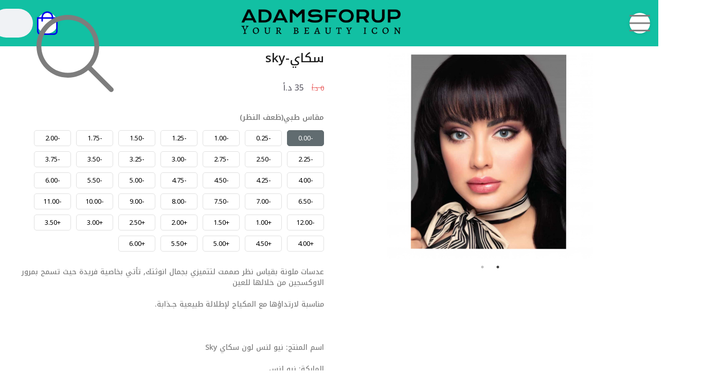

--- FILE ---
content_type: text/html; charset=utf-8
request_url: https://adamsforup.com/product/290515/%D8%B3%D9%83%D8%A7%D9%8A-sky
body_size: 40735
content:
<!doctype html>
<html dir="rtl" lang="ar">
    <head>
<link rel="dns-prefetch" href="//adamsforup.com">
<link rel="dns-prefetch" href="//cdn.moshtare.com">
<link rel="dns-prefetch" href="//fonts.googleapis.com">
<link rel="dns-prefetch" href="//www.w3.org">
<link rel="dns-prefetch" href="//moshmosh.s3.us-east-2.amazonaws.com">
<link rel="dns-prefetch" href="//www.facebook.com">
<link rel="dns-prefetch" href="//www.instagram.com">
<link rel="dns-prefetch" href="//api.whatsapp.com">
<link rel="dns-prefetch" href="//twitter.com">
<link rel="dns-prefetch" href="//www.snapchat.com">
<link rel="dns-prefetch" href="//www.tiktok.com">
<link rel="dns-prefetch" href="//youtube.com">
<link rel="dns-prefetch" href="//t.me">
<link rel="dns-prefetch" href="//schema.org">
<link rel="dns-prefetch" href="//connect.facebook.net">
        <meta charset="utf-8">
        <meta name="viewport" content="width=device-width,user-scalable=no,initial-scale=1, viewport-fit=cover, maximum-scale=1.0">
        <meta name="csrf-token" content="8VikpttpggwFJgSX8CvPv2UaNEp0EfXFRHwNMnfj">
        <title>سكاي-sky | adamsforup</title>
        <link rel="canonical" href="https://adamsforup.com/product/290515/%D8%B3%D9%83%D8%A7%D9%8A-sky">

        <script type="text/javascript">
            var currency = " د.أ";
            var lord_id = 2185;
            var current_language = '1';
            var secondary_language = '2';
            var global_lat = 0;
            var global_lng = 0;
            var has_loyalty = false;
            var active_template = 2244;
            var loyalty_points_per_unit = 0;
            var aws_url = "https://cdn.moshtare.com";
            var reCAPTCHA_site_key = "";
            var parent_id = 0;
            // init_pell will be defined by the pell editor script
            var active_page_number = "category-290515";
            var design_back = "https://adamsforup.com/category-i/290515";
            var active_currency_factor = "1";
            var is_app = false;
            var from_maruko = false;
        </script>

        <link rel="preload" as="style" onload="this.onload=null;this.rel='stylesheet'" href="https://fonts.googleapis.com/css2?family=Nunito:wght@300;400;500;800">
        
        <meta name="theme-color" content="#12c0a3"/>

        <link rel="manifest" href="/manifest.json">
        <meta name="mobile-web-app-capable" content="yes">
        <meta name="apple-mobile-web-app-capable" content="yes">

                <meta property="fb:app_id" content="2556257184622321">
        <meta property="og:site_name" content="adamsforup">
        <meta property="og:title" content="adamsforup - سكاي-sky">
        <meta property="og:type" content="website" />
        <meta property="og:description" content="عدسات ملونة بقياس نظر صممت لتتميزي بجمال انوثتك, تأتي بخاصية فريدة حيث تسمح بمرور الاوكسجين من خلالها للعين

مناسبة لارتداؤها مع المكياج لإطلالة طبيعية جـذابة.



اسم المنتج: نيو لنس لون سكاي Sky

الماركة: نيو لنس

عدد العدسات بالعلبة: 2 عدسة

نوع العدسات: عدسات لاصقة ملونة مع تصحيح نظر

مدة صلاحيتها: 6 اشهر بعد الفتح

قطر العدسة: 14.2 ملم

تحدب العدسة: 8.6

المحتوى المائي: 38%

شاملة علبة لحفظ العدسات

*غير شاملة محلول يمكنك شراءه لوحده">
        <meta property="og:url" content="https://adamsforup.com/product/290515/%D8%B3%D9%83%D8%A7%D9%8A-sky">
        <meta property="twitter:title" content="adamsforup - سكاي-sky">
        <meta property="twitter:description" content="عدسات ملونة بقياس نظر صممت لتتميزي بجمال انوثتك, تأتي بخاصية فريدة حيث تسمح بمرور الاوكسجين من خلالها للعين

مناسبة لارتداؤها مع المكياج لإطلالة طبيعية جـذابة.



اسم المنتج: نيو لنس لون سكاي Sky

الماركة: نيو لنس

عدد العدسات بالعلبة: 2 عدسة

نوع العدسات: عدسات لاصقة ملونة مع تصحيح نظر

مدة صلاحيتها: 6 اشهر بعد الفتح

قطر العدسة: 14.2 ملم

تحدب العدسة: 8.6

المحتوى المائي: 38%

شاملة علبة لحفظ العدسات

*غير شاملة محلول يمكنك شراءه لوحده">
        <!--[if BLOCK]><![endif]-->            <meta property="twitter:image" content="https://cdn.moshtare.com/images/originals/03-01-2023_0616pme7dae8dec23089bfd95e.jpg">
            <meta property="og:image" content="https://cdn.moshtare.com/images/originals/03-01-2023_0616pme7dae8dec23089bfd95e.jpg">
        <!--[if ENDBLOCK]><![endif]-->
        <meta property="twitter:card" content="website">
    
                    <link rel="apple-touch-icon" href="https://cdn.moshtare.com/images/favicons/05-17-2023_0148pm77890bf445c027c4fa6b.jpg" />
        
        <style type="text/css">

    
            .product .product_title {
            color: #020000;
        }
    </style>
                    <link href="https://cdn.moshtare.com/images/favicons/05-17-2023_0148pm77890bf445c027c4fa6b.jpg" rel="icon" type="image/png">
        
        <meta name="description" content="عدسات ملونة بقياس نظر صممت لتتميزي بجمال انوثتك, تأتي بخاصية فريدة حيث تسمح بمرور الاوكسجين من خلالها للعين

مناسبة لارتداؤها مع المكياج لإطلالة طبيعي..." />

        
        
                <meta name="keywords" content="عدسات لاصقة ملونة،عدسات بيلا،عدسات لينس مي في الاردن،عدسات ذهب في الاردن ،فحص نظرزفي ضاحية الرشيد،محل نظارات في عمان ضاحية الرشيد نظارات،نظارات طبية،عدسات طبية شهرية،عدسات يومية،عدسات ملونة،صالونات تجميل في ضاحية الرشيد ">
        <meta property="og:type" content="website" />
                
        

        
        

                <link rel="preload" as="style" href="https://adamsforup.com/build/assets/web-BjNMU2MF.css" /><link rel="modulepreload" as="script" href="https://adamsforup.com/build/assets/web-BzIOjA7t.js" /><link rel="modulepreload" as="script" href="https://adamsforup.com/build/assets/spectrum-BO6pwVd7.js" /><link rel="stylesheet" href="https://adamsforup.com/build/assets/web-BjNMU2MF.css" data-navigate-track="reload" /><script type="module" src="https://adamsforup.com/build/assets/web-BzIOjA7t.js" data-navigate-track="reload"></script>        <!-- Livewire Styles --><style >[wire\:loading][wire\:loading], [wire\:loading\.delay][wire\:loading\.delay], [wire\:loading\.inline-block][wire\:loading\.inline-block], [wire\:loading\.inline][wire\:loading\.inline], [wire\:loading\.block][wire\:loading\.block], [wire\:loading\.flex][wire\:loading\.flex], [wire\:loading\.table][wire\:loading\.table], [wire\:loading\.grid][wire\:loading\.grid], [wire\:loading\.inline-flex][wire\:loading\.inline-flex] {display: none;}[wire\:loading\.delay\.none][wire\:loading\.delay\.none], [wire\:loading\.delay\.shortest][wire\:loading\.delay\.shortest], [wire\:loading\.delay\.shorter][wire\:loading\.delay\.shorter], [wire\:loading\.delay\.short][wire\:loading\.delay\.short], [wire\:loading\.delay\.default][wire\:loading\.delay\.default], [wire\:loading\.delay\.long][wire\:loading\.delay\.long], [wire\:loading\.delay\.longer][wire\:loading\.delay\.longer], [wire\:loading\.delay\.longest][wire\:loading\.delay\.longest] {display: none;}[wire\:offline][wire\:offline] {display: none;}[wire\:dirty]:not(textarea):not(input):not(select) {display: none;}:root {--livewire-progress-bar-color: #2299dd;}[x-cloak] {display: none !important;}[wire\:cloak] {display: none !important;}dialog#livewire-error::backdrop {background-color: rgba(0, 0, 0, .6);}</style>
        
    </head>
    <body dir="rtl" class="text-right rtl   platform-web " style="">
        <div id="__web_svg_sprite__" style="display: none;">
        <svg xmlns="http://www.w3.org/2000/svg" style="display: none;"><symbol viewBox="0 0 16 32" fill="currentColor"  id="moshtare-svgs-icon-angle-down" xmlns="http://www.w3.org/2000/svg"><path d="M7.5 20.438.25 13.063q-.563-.5 0-1.063l.438-.438q.5-.563 1.063 0l6.25 6.375 6.25-6.375q.563-.5 1.063 0l.438.438q.563.563 0 1.063l-7.25 7.375q-.5.5-1 0z"/></symbol><symbol viewBox="0 0 28 32" fill="currentColor"  id="moshtare-svgs-icon-bars" xmlns="http://www.w3.org/2000/svg"><path d="M27.625 7.125H.375Q0 7.125 0 6.75v-1.5q0-.375.375-.375h27.25q.375 0 .375.375v1.5q0 .375-.375.375zm0 10H.375Q0 17.125 0 16.75v-1.5q0-.375.375-.375h27.25q.375 0 .375.375v1.5q0 .375-.375.375zm0 10H.375Q0 27.125 0 26.75v-1.5q0-.375.375-.375h27.25q.375 0 .375.375v1.5q0 .375-.375.375z"/></symbol><symbol viewBox="0 0 32 32" fill="currentColor"  id="moshtare-svgs-icon-basket" xmlns="http://www.w3.org/2000/svg"><path d="M0 14v-3h3.75l7.531-7.532A1.454 1.454 0 0 1 11.188 3a1.5 1.5 0 1 1 1.5 1.5c-.111 0-.209-.041-.312-.063L5.812 11h19.354l-6.525-6.579c-.129.036-.252.079-.391.079a1.5 1.5 0 1 1 1.5-1.5c0 .153-.045.293-.088.433L27.229 11H31v3H0zm24.869 14.902c-.293 1.172-1.105 1.107-1.105 1.107l-16.595.032c-.846 0-1.073-1.072-1.073-1.072L1.709 15.014l27.574-.026-4.414 13.914zM9.999 17h-1v5h1v-5zm0 6h-1v5h1v-5zm2-6H11v5h.999v-5zm0 6H11v5h.999v-5zm2-6h-1v5h1v-5zm0 6h-1v5h1v-5zM16 17h-1v5h1v-5zm0 6h-1v5h1v-5zm2-6h-1v5h1v-5zm0 6h-1v5h1v-5zm2-6h-1v5h1v-5zm0 6h-1v5h1v-5zm2-6h-1v5h1v-5zm0 6h-1v5h1v-5z"/></symbol><symbol viewBox="0 0 512 512" fill="currentColor"  id="moshtare-svgs-icon-brands-facebook" xmlns="http://www.w3.org/2000/svg"><path d="M512 256C512 114.6 397.4 0 256 0S0 114.6 0 256c0 120 82.7 220.8 194.2 248.5V334.2h-52.8V256h52.8v-33.7c0-87.1 39.4-127.5 125-127.5 16.2 0 44.2 3.2 55.7 6.4V172c-6-.6-16.5-1-29.6-1-42 0-58.2 15.9-58.2 57.2V256h83.6l-14.4 78.2H287v175.9C413.8 494.8 512 386.9 512 256z"/></symbol><symbol viewBox="0 0 320 512" fill="currentColor"  id="moshtare-svgs-icon-brands-facebook-f" xmlns="http://www.w3.org/2000/svg"><path d="M80 299.3V512h116V299.3h86.5l18-97.8H196v-34.6c0-51.7 20.3-71.5 72.7-71.5 16.3 0 29.4.4 37 1.2V7.9C291.4 4 256.4 0 236.2 0 129.3 0 80 50.5 80 159.4v42.1H14v97.8h66z"/></symbol><symbol viewBox="0 0 448 512" fill="currentColor"  id="moshtare-svgs-icon-brands-instagram" xmlns="http://www.w3.org/2000/svg"><path d="M224.1 141c-63.6 0-114.9 51.3-114.9 114.9s51.3 114.9 114.9 114.9S339 319.5 339 255.9 287.7 141 224.1 141zm0 189.6c-41.1 0-74.7-33.5-74.7-74.7s33.5-74.7 74.7-74.7 74.7 33.5 74.7 74.7-33.6 74.7-74.7 74.7zm146.4-194.3c0 14.9-12 26.8-26.8 26.8-14.9 0-26.8-12-26.8-26.8s12-26.8 26.8-26.8 26.8 12 26.8 26.8zm76.1 27.2c-1.7-35.9-9.9-67.7-36.2-93.9-26.2-26.2-58-34.4-93.9-36.2-37-2.1-147.9-2.1-184.9 0-35.8 1.7-67.6 9.9-93.9 36.1s-34.4 58-36.2 93.9c-2.1 37-2.1 147.9 0 184.9 1.7 35.9 9.9 67.7 36.2 93.9s58 34.4 93.9 36.2c37 2.1 147.9 2.1 184.9 0 35.9-1.7 67.7-9.9 93.9-36.2 26.2-26.2 34.4-58 36.2-93.9 2.1-37 2.1-147.8 0-184.8zM398.8 388c-7.8 19.6-22.9 34.7-42.6 42.6-29.5 11.7-99.5 9-132.1 9s-102.7 2.6-132.1-9c-19.6-7.8-34.7-22.9-42.6-42.6-11.7-29.5-9-99.5-9-132.1s-2.6-102.7 9-132.1c7.8-19.6 22.9-34.7 42.6-42.6 29.5-11.7 99.5-9 132.1-9s102.7-2.6 132.1 9c19.6 7.8 34.7 22.9 42.6 42.6 11.7 29.5 9 99.5 9 132.1s2.7 102.7-9 132.1z"/></symbol><symbol viewBox="0 0 512 512" fill="currentColor"  id="moshtare-svgs-icon-brands-snapchat" xmlns="http://www.w3.org/2000/svg"><path d="M496.926 366.6c-3.373-9.176-9.8-14.086-17.112-18.153a42.714 42.714 0 0 0-3.72-1.947c-2.182-1.128-4.414-2.22-6.634-3.373-22.8-12.09-40.609-27.341-52.959-45.42a102.889 102.889 0 0 1-9.089-16.12c-1.054-3.013-1-4.724-.248-6.287a10.221 10.221 0 0 1 2.914-3.038c3.918-2.591 7.96-5.22 10.7-6.993 4.885-3.162 8.754-5.667 11.246-7.44 9.362-6.547 15.909-13.5 20-21.278a42.371 42.371 0 0 0 2.1-35.191c-6.2-16.318-21.613-26.449-40.287-26.449a55.543 55.543 0 0 0-11.718 1.24 79.072 79.072 0 0 0-3.063.72c.174-11.16-.074-22.94-1.066-34.534-3.522-40.758-17.794-62.123-32.674-79.16A130.167 130.167 0 0 0 332.1 36.443C309.515 23.547 283.91 17 256 17s-53.4 6.547-76 19.443a129.735 129.735 0 0 0-33.281 26.783c-14.88 17.038-29.152 38.44-32.673 79.161-.992 11.594-1.24 23.435-1.079 34.533-1-.26-2.021-.5-3.051-.719a55.461 55.461 0 0 0-11.717-1.24c-18.687 0-34.125 10.131-40.3 26.449a42.423 42.423 0 0 0 2.046 35.228c4.105 7.774 10.652 14.731 20.014 21.278 2.48 1.736 6.361 4.24 11.246 7.44 2.641 1.711 6.5 4.216 10.28 6.72a11.054 11.054 0 0 1 3.3 3.311c.794 1.624.818 3.373-.36 6.6a102.02 102.02 0 0 1-8.94 15.785c-12.077 17.669-29.363 32.648-51.434 44.639C32.355 348.608 20.2 352.75 15.069 366.7c-3.868 10.528-1.339 22.506 8.494 32.6a49.137 49.137 0 0 0 12.4 9.387 134.337 134.337 0 0 0 30.342 12.139 20.024 20.024 0 0 1 6.126 2.741c3.583 3.137 3.075 7.861 7.849 14.78a34.468 34.468 0 0 0 8.977 9.127c10.019 6.919 21.278 7.353 33.207 7.811 10.776.41 22.989.881 36.939 5.481 5.778 1.91 11.78 5.605 18.736 9.92C194.842 480.951 217.707 495 255.973 495s61.292-14.123 78.118-24.428c6.907-4.24 12.872-7.9 18.489-9.758 13.949-4.613 26.163-5.072 36.939-5.481 11.928-.459 23.187-.893 33.206-7.812a34.584 34.584 0 0 0 10.218-11.16c3.434-5.84 3.348-9.919 6.572-12.771a18.971 18.971 0 0 1 5.753-2.629 134.893 134.893 0 0 0 30.752-12.251 48.344 48.344 0 0 0 13.019-10.193l.124-.149c9.226-9.868 11.545-21.501 7.763-31.768Zm-34.013 18.277c-20.745 11.458-34.533 10.23-45.259 17.137-9.114 5.865-3.72 18.513-10.342 23.076-8.134 5.617-32.177-.4-63.239 9.858-25.618 8.469-41.961 32.822-88.038 32.822s-62.036-24.3-88.076-32.884c-31-10.255-55.092-4.241-63.239-9.858-6.609-4.563-1.24-17.211-10.341-23.076-10.739-6.907-24.527-5.679-45.26-17.075-13.206-7.291-5.716-11.8-1.314-13.937 75.143-36.381 87.133-92.552 87.666-96.719.645-5.046 1.364-9.014-4.191-14.148-5.369-4.96-29.189-19.7-35.8-24.316-10.937-7.638-15.748-15.264-12.2-24.638 2.48-6.485 8.531-8.928 14.879-8.928a27.643 27.643 0 0 1 5.965.67c12 2.6 23.659 8.617 30.392 10.242a10.749 10.749 0 0 0 2.48.335c3.6 0 4.86-1.811 4.612-5.927-.768-13.132-2.628-38.725-.558-62.644 2.84-32.909 13.442-49.215 26.04-63.636 6.051-6.932 34.484-36.976 88.857-36.976s82.88 29.92 88.931 36.827c12.611 14.421 23.225 30.727 26.04 63.636 2.071 23.919.285 49.525-.558 62.644-.285 4.327 1.017 5.927 4.613 5.927a10.648 10.648 0 0 0 2.48-.335c6.745-1.624 18.4-7.638 30.4-10.242a27.641 27.641 0 0 1 5.964-.67c6.386 0 12.4 2.48 14.88 8.928 3.546 9.374-1.24 17-12.189 24.639-6.609 4.612-30.429 19.343-35.8 24.315-5.568 5.134-4.836 9.1-4.191 14.149.533 4.228 12.511 60.4 87.666 96.718 4.446 2.22 11.936 6.733-1.27 14.086Z"/></symbol><symbol viewBox="0 0 496 512" fill="currentColor"  id="moshtare-svgs-icon-brands-telegram" xmlns="http://www.w3.org/2000/svg"><path d="M248 8C111.033 8 0 119.033 0 256s111.033 248 248 248 248-111.033 248-248S384.967 8 248 8Zm114.952 168.66c-3.732 39.215-19.881 134.378-28.1 178.3-3.476 18.584-10.322 24.816-16.948 25.425-14.4 1.326-25.338-9.517-39.287-18.661-21.827-14.308-34.158-23.215-55.346-37.177-24.485-16.135-8.612-25 5.342-39.5 3.652-3.793 67.107-61.51 68.335-66.746.153-.655.3-3.1-1.154-4.384s-3.59-.849-5.135-.5q-3.283.746-104.608 69.142-14.845 10.194-26.894 9.934c-8.855-.191-25.888-5.006-38.551-9.123-15.531-5.048-27.875-7.717-26.8-16.291q.84-6.7 18.45-13.7 108.446-47.248 144.628-62.3c68.872-28.647 83.183-33.623 92.511-33.789 2.052-.034 6.639.474 9.61 2.885a10.452 10.452 0 0 1 3.53 6.716 43.765 43.765 0 0 1 .417 9.769Z"/></symbol><symbol viewBox="0 0 448 512" fill="currentColor"  id="moshtare-svgs-icon-brands-tiktok" xmlns="http://www.w3.org/2000/svg"><path d="M448 209.91a210.06 210.06 0 0 1-122.77-39.25v178.72A162.55 162.55 0 1 1 185 188.31v89.89a74.62 74.62 0 1 0 52.23 71.18V0h88a121.18 121.18 0 0 0 1.86 22.17A122.18 122.18 0 0 0 381 102.39a121.43 121.43 0 0 0 67 20.14Z"/></symbol><symbol viewBox="0 0 448 512" fill="currentColor"  id="moshtare-svgs-icon-brands-whatsapp" xmlns="http://www.w3.org/2000/svg"><path d="M380.9 97.1C339 55.1 283.2 32 223.9 32c-122.4 0-222 99.6-222 222 0 39.1 10.2 77.3 29.6 111L0 480l117.7-30.9c32.4 17.7 68.9 27 106.1 27h.1c122.3 0 224.1-99.6 224.1-222 0-59.3-25.2-115-67.1-157zm-157 341.6c-33.2 0-65.7-8.9-94-25.7l-6.7-4-69.8 18.3L72 359.2l-4.4-7c-18.5-29.4-28.2-63.3-28.2-98.2 0-101.7 82.8-184.5 184.6-184.5 49.3 0 95.6 19.2 130.4 54.1 34.8 34.9 56.2 81.2 56.1 130.5 0 101.8-84.9 184.6-186.6 184.6zm101.2-138.2c-5.5-2.8-32.8-16.2-37.9-18-5.1-1.9-8.8-2.8-12.5 2.8-3.7 5.6-14.3 18-17.6 21.8-3.2 3.7-6.5 4.2-12 1.4-32.6-16.3-54-29.1-75.5-66-5.7-9.8 5.7-9.1 16.3-30.3 1.8-3.7.9-6.9-.5-9.7-1.4-2.8-12.5-30.1-17.1-41.2-4.5-10.8-9.1-9.3-12.5-9.5-3.2-.2-6.9-.2-10.6-.2-3.7 0-9.7 1.4-14.8 6.9-5.1 5.6-19.4 19-19.4 46.3 0 27.3 19.9 53.7 22.6 57.4 2.8 3.7 39.1 59.7 94.8 83.8 35.2 15.2 49 16.5 66.6 13.9 10.7-1.6 32.8-13.4 37.4-26.4 4.6-13 4.6-24.1 3.2-26.4-1.3-2.5-5-3.9-10.5-6.6z"/></symbol><symbol viewBox="0 0 512 512" fill="currentColor"  id="moshtare-svgs-icon-brands-x-twitter" xmlns="http://www.w3.org/2000/svg"><path d="M389.2 48h70.6L305.6 224.2 487 464H345L233.7 318.6 106.5 464H35.8l164.9-188.5L26.8 48h145.6l100.5 132.9L389.2 48zm-24.8 373.8h39.1L151.1 88h-42l255.3 333.8z"/></symbol><symbol viewBox="0 0 32 32" fill="currentColor"  id="moshtare-svgs-icon-cart" xmlns="http://www.w3.org/2000/svg"><path d="M10.208 24.89a3.341 3.341 0 1 0 0 6.682 3.341 3.341 0 0 0 0-6.682zm0 5.197a1.856 1.856 0 1 1 0-3.712 1.856 1.856 0 0 1 0 3.712zM24.313 24.89a3.341 3.341 0 1 0 0 6.682 3.341 3.341 0 0 0 0-6.682zm0 5.197a1.856 1.856 0 1 1 0-3.712 1.856 1.856 0 0 1 0 3.712zM31.849 5.402a.927.927 0 0 0-.594-.297L7.09 4.771l-.668-2.042A3.414 3.414 0 0 0 3.23.428H.743a.742.742 0 1 0 0 1.484H3.23a1.931 1.931 0 0 1 1.782 1.299l4.714 14.217-.371.854a3.562 3.562 0 0 0 .334 3.229 3.453 3.453 0 0 0 2.784 1.559h14.44a.742.742 0 1 0 0-1.484h-14.44a1.895 1.895 0 0 1-1.559-.891 2.042 2.042 0 0 1-.186-1.782l.297-.668 15.627-1.633a4.082 4.082 0 0 0 3.526-3.118l1.782-7.461a.632.632 0 0 0-.111-.631zm-3.118 7.758a2.522 2.522 0 0 1-2.264 1.967l-15.442 1.596L7.573 6.255l22.754.334-1.596 6.57z"/></symbol><symbol viewBox="0 0 32 32" fill="currentColor"  id="moshtare-svgs-icon-category" xmlns="http://www.w3.org/2000/svg"><path d="M8 .933C4.267.933 1.333 3.866 1.333 7.6S4.266 14.267 8 14.267s6.667-2.933 6.667-6.667S11.734.933 8 .933zM8 11.6c-2.267 0-4-1.733-4-4s1.733-4 4-4 4 1.733 4 4-1.733 4-4 4zm0 5.333c-3.733 0-6.667 2.933-6.667 6.667S4.266 30.267 8 30.267s6.667-2.933 6.667-6.667S11.734 16.933 8 16.933zM8 27.6c-2.267 0-4-1.733-4-4s1.733-4 4-4 4 1.733 4 4c0 2.133-1.733 4-4 4zm16-13.333c3.733 0 6.667-2.933 6.667-6.667S27.734.933 24 .933 17.333 3.866 17.333 7.6s2.933 6.667 6.667 6.667zM24 3.6c2.267 0 4 1.733 4 4s-1.733 4-4 4-4-1.733-4-4 1.733-4 4-4zm0 13.333c-3.733 0-6.667 2.933-6.667 6.667s2.933 6.667 6.667 6.667 6.667-2.933 6.667-6.667-2.933-6.667-6.667-6.667zM24 27.6c-2.267 0-4-1.733-4-4s1.733-4 4-4 4 1.733 4 4c0 2.133-1.733 4-4 4z"/></symbol><symbol viewBox="0 0 28 32" fill="currentColor"  id="moshtare-svgs-icon-chevron-down" xmlns="http://www.w3.org/2000/svg"><path d="M27.75 10.188q.5.5-.063 1.063L14.499 24.439q-.5.5-1.063 0L.248 11.251q-.5-.563 0-1.063l.5-.438q.5-.563 1 0l12.25 12.188L26.186 9.75q.563-.563 1.063 0z"/></symbol><symbol viewBox="0 0 576 512" fill="currentColor"  id="moshtare-svgs-icon-eye2" xmlns="http://www.w3.org/2000/svg"><path d="M95.4 112.6C142.5 68.8 207.2 32 288 32s145.5 36.8 192.6 80.6c46.8 43.5 78.1 95.4 93 131.1 3.3 7.9 3.3 16.7 0 24.6-14.9 35.7-46.2 87.7-93 131.1C433.5 443.2 368.8 480 288 480s-145.5-36.8-192.6-80.6C48.6 356 17.3 304 2.5 268.3c-3.3-7.9-3.3-16.7 0-24.6C17.3 208 48.6 156 95.4 112.6zM288 400a144 144 0 1 0 0-288 144 144 0 1 0 0 288z" style="opacity:.4"/><path class="aofa-primary" d="M224 256c35.3 0 64-28.7 64-64 0-7.1-1.2-13.9-3.3-20.3-1.8-5.5 1.6-11.9 7.4-11.7 40.8 1.7 77.5 29.6 88.6 71.1 13.7 51.2-16.7 103.9-67.9 117.6S208.9 332 195.2 280.8c-1.9-6.9-2.9-13.9-3.2-20.7-.3-5.8 6.1-9.2 11.7-7.4 6.4 2.1 13.2 3.3 20.3 3.3z"/></symbol><symbol viewBox="0 0 31 32" fill="currentColor"  id="moshtare-svgs-icon-globe-americas" xmlns="http://www.w3.org/2000/svg"><path d="M15.5.5q6.438 0 10.969 4.531T31 16t-4.531 10.969T15.5 31.5 4.531 26.969 0 16 4.531 5.031 15.5.5zM29 16.313V16q0-2.875-1.188-5.563l-1.5.75q-.125.063-.188.188l-1.25 1.875q-.063.125-.063.25t.063.25l1.125 1.688q.125.188.313.25zM2 16q0 4.75 2.969 8.438t7.531 4.688v-1.313q.063-.438-.25-1.188t-.875-1.313q-.875-.875-.875-2.125v-2q0-.625-.5-.875-1.875-1.063-3-1.625-1.188-.625-2.25-1.5-.75-.75-1.313-1.563-.5-.688-1.25-1.813-.188 1.188-.188 2.188zm12.5 13.438q.688.063 1 .063.438 0 1.125-.063l1.688-4.5q.063-.188.188-.688l.063-.25q.188-.688.688-1.125l.688-.75q.563-.563.563-1.313 0-.375-.25-.688l-.875-.813q-.313-.313-.688-.313h-4.438l-.188-.125q-.5-.188-1.188-1.188-.375-.563-.563-.688-1.125-.063-2.125-.563l-.75-.313q-.938-.5-.938-1.563 0-.563.344-1.031t.844-.656l1.938-.625q.688-.25 1.375 0l-.25-.5q-.5-.938.313-1.75l.625-.563q.438-.438 1.063-.438h.313q-.375-.438-.344-1.031t.406-1.031l.938-.938-3.188-3.25q-3.438.688-6.094 2.969t-3.906 5.531q1.438 2.188 2.188 3.25.438.625 1 1.125.875.813 1.813 1.25 1.125.625 3.063 1.688 1.563.813 1.563 2.625v2q0 .375.313.688.813.813 1.313 2t.375 2.063v1.5zm4.438-.375q3.75-1 6.469-3.906t3.406-6.781l-3-.75q-.938-.25-1.438-1.063l-1.125-1.688q-.938-1.375 0-2.75l1.188-1.875q.375-.5 1-.813l1.438-.75q-1.875-2.813-4.875-4.5t-6.5-1.688h-.063l2.063 2.063q.563.625.563 1.438t-.563 1.438l-.563.563q.375.438.344 1.031t-.406 1.031l-.5.5q-.438.438-1.063.438h-.375l-.188.188.813 1.625q.375.75-.094 1.469t-1.281.719h-.375q-.5 0-.938-.375l-.625-.5-1.375.438.188.125q.688.313 1.438.313.875 0 2 1.5.25.375.375.5h3.813q1.25 0 2.125.875l.813.875q.875.813.875 2.063 0 1.625-1.125 2.75l-.625.563q-.188.25-.25.375l-.063.25q-.125.563-.25.875z"/></symbol><symbol viewBox="0 0 28 32" fill="currentColor"  id="moshtare-svgs-icon-grip-lines" xmlns="http://www.w3.org/2000/svg"><path d="M27.5 12c.275 0 .5.225.5.5v1c0 .275-.225.5-.5.5H.5a.501.501 0 0 1-.5-.5v-1c0-.275.225-.5.5-.5h27zm0 6c.275 0 .5.225.5.5v1c0 .275-.225.5-.5.5H.5a.501.501 0 0 1-.5-.5v-1c0-.275.225-.5.5-.5h27z"/></symbol><symbol viewBox="0 0 32 32" fill="currentColor"  id="moshtare-svgs-icon-heart" xmlns="http://www.w3.org/2000/svg"><path d="M15.2 30.4a.806.806 0 0 1-.389-.101c-.15-.083-3.722-2.082-7.347-5.355-2.146-1.936-3.858-3.917-5.093-5.888C.797 16.542 0 14.034 0 11.6c0-4.632 3.768-8.4 8.4-8.4 1.568 0 3.234.587 4.69 1.654a8.835 8.835 0 0 1 2.11 2.174 8.835 8.835 0 0 1 2.11-2.174C18.766 3.787 20.432 3.2 22 3.2c4.632 0 8.4 3.768 8.4 8.4 0 2.434-.798 4.942-2.371 7.456-1.234 1.971-2.947 3.952-5.091 5.888-3.626 3.274-7.197 5.272-7.347 5.355a.803.803 0 0 1-.389.101zM8.4 4.8a6.808 6.808 0 0 0-6.8 6.8c0 4.864 3.76 9.283 6.914 12.136 2.816 2.547 5.67 4.333 6.686 4.939 1.016-.606 3.87-2.392 6.686-4.939C25.04 20.885 28.8 16.464 28.8 11.6c0-3.749-3.051-6.8-6.8-6.8-2.725 0-5.371 2.242-6.042 4.253a.8.8 0 0 1-1.516 0C13.772 7.042 11.125 4.8 8.4 4.8z"/></symbol><symbol viewBox="0 0 32 32" fill="currentColor"  id="moshtare-svgs-icon-history" xmlns="http://www.w3.org/2000/svg"><path d="M1.25 1.5h.625q.75 0 .75.75v5.938Q4.688 4.625 8.25 2.563T16.063.5q4.188 0 7.75 2.094t5.625 5.656T31.501 16q0 6.438-4.531 10.969T16.001 31.5q-5.938 0-10.375-4-.625-.5-.063-1.063l.438-.438q.5-.5 1.063-.063 3.813 3.438 8.938 3.438 5.5 0 9.438-3.906t3.938-9.469q0-5.5-3.906-9.438t-9.469-3.938q-3.813 0-7 1.969T4.128 9.873h6.125q.75 0 .75.75v.625q0 .75-.75.75h-9q-.75 0-.75-.75v-9q0-.75.75-.75zm20.125 19.688q-.438.625-1.063.188l-5.313-3.875V7.251q0-.75.75-.75h.5q.75 0 .75.75v9.25l4.5 3.25q.563.438.125 1.063z"/></symbol><symbol viewBox="0 0 32 32" fill="currentColor"  id="moshtare-svgs-icon-home" xmlns="http://www.w3.org/2000/svg"><path d="M.8 19.2a.8.8 0 0 1-.592-1.336L14.334 2.251a2.226 2.226 0 0 1 1.667-.752c.635 0 1.227.267 1.667.752l14.126 15.613c.296.328.27.834-.056 1.13s-.834.27-1.13-.056L16.482 3.325c-.131-.146-.302-.226-.48-.226s-.349.08-.48.226L1.396 18.938a.802.802 0 0 1-.594.264zm24 12.8H7.2a2.403 2.403 0 0 1-2.4-2.4V16.8a.8.8 0 1 1 1.6 0v12.8a.8.8 0 0 0 .8.8h17.6a.8.8 0 0 0 .8-.8V16.8a.8.8 0 1 1 1.6 0v12.8c0 1.323-1.077 2.4-2.4 2.4z"/></symbol><symbol viewBox="0 0 16 32" fill="currentColor"  id="moshtare-svgs-icon-info" xmlns="http://www.w3.org/2000/svg"><path d="M13 23.063q1.063.188 1.781 1t.719 1.938v3q0 1.25-.875 2.125t-2.125.875h-9q-1.25 0-2.125-.875T.5 29.001v-3q0-1.125.719-1.938t1.781-1v-4.125q-1.063-.188-1.781-1T.5 16v-3q0-1.25.875-2.125T3.5 10h.063Q2 8.312 2 6q0-2.5 1.75-4.25T8 0t4.25 1.75T14 6q0 2.813-2.188 4.625Q13 11.5 13 13v10.063zM8 2Q6.312 2 5.156 3.156T4 6t1.156 2.844T8 10t2.844-1.156T12 6t-1.156-2.844T8 2zm5.5 27v-3q0-.438-.281-.719T12.5 25H11V13q0-.438-.281-.719T10 12H3.5q-.438 0-.719.281T2.5 13v3q0 .438.281.719T3.5 17H5v8H3.5q-.438 0-.719.281T2.5 26v3q0 .438.281.719T3.5 30h9q.438 0 .719-.281T13.5 29z"/></symbol><symbol viewBox="0 0 32 32" fill="currentColor"  id="moshtare-svgs-icon-instagram1" xmlns="http://www.w3.org/2000/svg"><path fill="currentColor" d="M16 0c-4.347 0-4.889.02-6.596.096C7.7.176 6.54.444 5.52.84c-1.052.408-1.945.956-2.835 1.845S1.246 4.466.84 5.52C.444 6.54.175 7.7.096 9.404.016 11.111 0 11.653 0 16s.02 4.889.096 6.596c.08 1.703.348 2.864.744 3.884a7.854 7.854 0 0 0 1.845 2.835A7.807 7.807 0 0 0 5.52 31.16c1.021.395 2.181.665 3.884.744 1.707.08 2.249.096 6.596.096s4.889-.02 6.596-.096c1.703-.08 2.864-.349 3.884-.744a7.867 7.867 0 0 0 2.835-1.845 7.799 7.799 0 0 0 1.845-2.835c.395-1.02.665-2.181.744-3.884.08-1.707.096-2.249.096-6.596s-.02-4.889-.096-6.596c-.08-1.703-.349-2.865-.744-3.884a7.859 7.859 0 0 0-1.845-2.835A7.786 7.786 0 0 0 26.48.84C25.46.444 24.299.175 22.596.096 20.889.016 20.347 0 16 0zm0 2.88c4.271 0 4.78.021 6.467.095 1.56.073 2.407.332 2.969.553.749.289 1.28.636 1.843 1.195a4.95 4.95 0 0 1 1.195 1.841c.219.563.48 1.409.551 2.969.076 1.688.093 2.195.093 6.467s-.02 4.78-.099 6.467c-.081 1.56-.341 2.407-.561 2.969-.299.749-.639 1.28-1.199 1.843a5.002 5.002 0 0 1-1.84 1.195c-.56.219-1.42.48-2.98.551-1.699.076-2.199.093-6.479.093-4.281 0-4.781-.02-6.479-.099-1.561-.081-2.421-.341-2.981-.561-.759-.299-1.28-.639-1.839-1.199a4.867 4.867 0 0 1-1.2-1.84c-.22-.56-.479-1.42-.56-2.98-.06-1.68-.081-2.199-.081-6.459 0-4.261.021-4.781.081-6.481.081-1.56.34-2.419.56-2.979.28-.76.639-1.28 1.2-1.841.559-.559 1.08-.919 1.839-1.197.56-.221 1.401-.481 2.961-.561 1.7-.06 2.2-.08 6.479-.08zm0 4.904A8.215 8.215 0 0 0 7.784 16c0 4.54 3.68 8.216 8.216 8.216 4.54 0 8.216-3.68 8.216-8.216 0-4.54-3.68-8.216-8.216-8.216zm0 13.549c-2.947 0-5.333-2.387-5.333-5.333s2.387-5.333 5.333-5.333 5.333 2.387 5.333 5.333-2.387 5.333-5.333 5.333zM26.461 7.46a1.921 1.921 0 0 1-3.84 0 1.92 1.92 0 0 1 3.84 0z"/></symbol><symbol viewBox="0 0 384 512" fill="currentColor"  id="moshtare-svgs-icon-light-arrow-down" xmlns="http://www.w3.org/2000/svg"><path d="M180.7 475.3c6.2 6.2 16.4 6.2 22.6 0l176-176c6.2-6.2 6.2-16.4 0-22.6s-16.4-6.2-22.6 0L208 425.4V48c0-8.8-7.2-16-16-16s-16 7.2-16 16v377.4L27.3 276.7c-6.2-6.2-16.4-6.2-22.6 0s-6.2 16.4 0 22.6l176 176z"/></symbol><symbol viewBox="0 0 576 512" fill="currentColor"  id="moshtare-svgs-icon-light-arrow-down-arrow-up" xmlns="http://www.w3.org/2000/svg"><path d="M203.3 475.3c-6.2 6.2-16.4 6.2-22.6 0l-96-96c-6.2-6.2-6.2-16.4 0-22.6s16.4-6.2 22.6 0l68.7 68.7V48c0-8.8 7.2-16 16-16s16 7.2 16 16v377.4l68.7-68.7c6.2-6.2 16.4-6.2 22.6 0s6.2 16.4 0 22.6l-96 96zm352-342.6c6.2 6.2 6.2 16.4 0 22.6s-16.4 6.2-22.6 0L464 86.6V464c0 8.8-7.2 16-16 16s-16-7.2-16-16V86.6l-68.7 68.7c-6.2 6.2-16.4 6.2-22.6 0s-6.2-16.4 0-22.6l96-96c6.2-6.2 16.4-6.2 22.6 0l96 96z"/></symbol><symbol viewBox="0 0 448 512" fill="currentColor"  id="moshtare-svgs-icon-light-arrow-left" xmlns="http://www.w3.org/2000/svg"><path d="M4.7 244.7c-6.2 6.2-6.2 16.4 0 22.6l176 176c6.2 6.2 16.4 6.2 22.6 0s6.2-16.4 0-22.6L54.6 272H432c8.8 0 16-7.2 16-16s-7.2-16-16-16H54.6L203.3 91.3c6.2-6.2 6.2-16.4 0-22.6s-16.4-6.2-22.6 0l-176 176z"/></symbol><symbol viewBox="0 0 448 512" fill="currentColor"  id="moshtare-svgs-icon-light-arrow-right" xmlns="http://www.w3.org/2000/svg"><path d="M443.3 267.3c6.2-6.2 6.2-16.4 0-22.6l-176-176c-6.2-6.2-16.4-6.2-22.6 0s-6.2 16.4 0 22.6L393.4 240H16c-8.8 0-16 7.2-16 16s7.2 16 16 16h377.4L244.7 420.7c-6.2 6.2-6.2 16.4 0 22.6s16.4 6.2 22.6 0l176-176z"/></symbol><symbol viewBox="0 0 512 512" fill="currentColor"  id="moshtare-svgs-icon-light-arrow-rotate-right" xmlns="http://www.w3.org/2000/svg"><path d="M464 192c8.8 0 16-7.2 16-16V48c0-8.8-7.2-16-16-16s-16 7.2-16 16v92.6C408.8 75.5 337.5 32 256 32 132.3 32 32 132.3 32 256s100.3 224 224 224c79.9 0 150-41.8 189.7-104.8 6.6-10.4-1.4-23.2-13.7-23.2-6 0-11.4 3.2-14.7 8.2C383.1 413 323.6 448 256 448c-106 0-192-86-192-192S150 64 256 64c71.1 0 133.1 38.6 166.3 96H336c-8.8 0-16 7.2-16 16s7.2 16 16 16h128z"/></symbol><symbol viewBox="0 0 384 512" fill="currentColor"  id="moshtare-svgs-icon-light-arrow-up" xmlns="http://www.w3.org/2000/svg"><path d="M203.3 36.7c-6.2-6.2-16.4-6.2-22.6 0l-176 176c-6.2 6.2-6.2 16.4 0 22.6s16.4 6.2 22.6 0L176 86.6V464c0 8.8 7.2 16 16 16s16-7.2 16-16V86.6l148.7 148.7c6.2 6.2 16.4 6.2 22.6 0s6.2-16.4 0-22.6l-176-176z"/></symbol><symbol viewBox="0 0 448 512" fill="currentColor"  id="moshtare-svgs-icon-light-box" xmlns="http://www.w3.org/2000/svg"><path d="M342.4 64H240v96h165.9l-34.2-77c-5.1-11.6-16.6-19-29.2-19zM416 192H32v224c0 17.7 14.3 32 32 32h320c17.7 0 32-14.3 32-32V192zM42.1 160H208V64H105.6C93 64 81.5 71.4 76.4 83l-34.3 77zM342.4 32c25.3 0 48.2 14.9 58.5 38l41.6 93.6c3.6 8.2 5.5 17 5.5 26V416c0 35.3-28.7 64-64 64H64c-35.3 0-64-28.7-64-64V189.6c0-9 1.9-17.8 5.5-26L47.1 70c10.3-23.1 33.2-38 58.5-38h236.8z"/></symbol><symbol viewBox="0 0 448 512" fill="currentColor"  id="moshtare-svgs-icon-light-calendar" xmlns="http://www.w3.org/2000/svg"><path d="M112 0c8.8 0 16 7.2 16 16v48h192V16c0-8.8 7.2-16 16-16s16 7.2 16 16v48h32c35.3 0 64 28.7 64 64v320c0 35.3-28.7 64-64 64H64c-35.3 0-64-28.7-64-64V128c0-35.3 28.7-64 64-64h32V16c0-8.8 7.2-16 16-16zm304 192H32v256c0 17.7 14.3 32 32 32h320c17.7 0 32-14.3 32-32V192zm-32-96H64c-17.7 0-32 14.3-32 32v32h384v-32c0-17.7-14.3-32-32-32z"/></symbol><symbol viewBox="0 0 448 512" fill="currentColor"  id="moshtare-svgs-icon-light-check" xmlns="http://www.w3.org/2000/svg"><path d="M443.3 100.7c6.2 6.2 6.2 16.4 0 22.6l-272 272c-6.2 6.2-16.4 6.2-22.6 0l-144-144c-6.2-6.2-6.2-16.4 0-22.6s16.4-6.2 22.6 0L160 361.4l260.7-260.7c6.2-6.2 16.4-6.2 22.6 0z"/></symbol><symbol viewBox="0 0 320 512" fill="currentColor"  id="moshtare-svgs-icon-light-chevron-left" xmlns="http://www.w3.org/2000/svg"><path d="M20.7 267.3c-6.2-6.2-6.2-16.4 0-22.6l192-192c6.2-6.2 16.4-6.2 22.6 0s6.2 16.4 0 22.6L54.6 256l180.7 180.7c6.2 6.2 6.2 16.4 0 22.6s-16.4 6.2-22.6 0l-192-192z"/></symbol><symbol viewBox="0 0 320 512" fill="currentColor"  id="moshtare-svgs-icon-light-chevron-right" xmlns="http://www.w3.org/2000/svg"><path d="M299.3 244.7c6.2 6.2 6.2 16.4 0 22.6l-192 192c-6.2 6.2-16.4 6.2-22.6 0s-6.2-16.4 0-22.6L265.4 256 84.7 75.3c-6.2-6.2-6.2-16.4 0-22.6s16.4-6.2 22.6 0l192 192z"/></symbol><symbol viewBox="0 0 512 512" fill="currentColor"  id="moshtare-svgs-icon-light-circle-check" xmlns="http://www.w3.org/2000/svg"><path d="M256 32a224 224 0 1 1 0 448 224 224 0 1 1 0-448zm0 480a256 256 0 1 0 0-512 256 256 0 1 0 0 512zm107.3-308.7c6.2-6.2 6.2-16.4 0-22.6s-16.4-6.2-22.6 0L224 297.4l-52.7-52.7c-6.2-6.2-16.4-6.2-22.6 0s-6.2 16.4 0 22.6l64 64c6.2 6.2 16.4 6.2 22.6 0l128-128z"/></symbol><symbol viewBox="0 0 512 512" fill="currentColor"  id="moshtare-svgs-icon-light-circle-exclamation" xmlns="http://www.w3.org/2000/svg"><path d="M256 32a224 224 0 1 1 0 448 224 224 0 1 1 0-448zm0 480a256 256 0 1 0 0-512 256 256 0 1 0 0 512zm0-384c-8.8 0-16 7.2-16 16v128c0 8.8 7.2 16 16 16s16-7.2 16-16V144c0-8.8-7.2-16-16-16zm24 224a24 24 0 1 0-48 0 24 24 0 1 0 48 0z"/></symbol><symbol viewBox="0 0 512 512" fill="currentColor"  id="moshtare-svgs-icon-light-clock" xmlns="http://www.w3.org/2000/svg"><path d="M480 256a224 224 0 1 1-448 0 224 224 0 1 1 448 0zM0 256a256 256 0 1 0 512 0 256 256 0 1 0-512 0zm240-144v144c0 5.3 2.7 10.3 7.1 13.3l96 64c7.4 4.9 17.3 2.9 22.2-4.4s2.9-17.3-4.4-22.2L272 247.4V112c0-8.8-7.2-16-16-16s-16 7.2-16 16z"/></symbol><symbol viewBox="0 0 512 512" fill="currentColor"  id="moshtare-svgs-icon-light-clock-three" xmlns="http://www.w3.org/2000/svg"><path d="M480 256a224 224 0 1 1-448 0 224 224 0 1 1 448 0zM0 256a256 256 0 1 0 512 0 256 256 0 1 0-512 0zm240-144v144c0 8.8 7.2 16 16 16h112c8.8 0 16-7.2 16-16s-7.2-16-16-16h-96V112c0-8.8-7.2-16-16-16s-16 7.2-16 16z"/></symbol><symbol viewBox="0 0 640 512" fill="currentColor"  id="moshtare-svgs-icon-light-code" xmlns="http://www.w3.org/2000/svg"><path d="M405.1.8c-8.4-2.8-17.4 1.7-20.2 10.1l-160 480c-2.8 8.4 1.7 17.4 10.1 20.2s17.4-1.7 20.2-10.1l160-480c2.8-8.4-1.7-17.4-10.1-20.2zM172 117.4c-5.9-6.6-16-7.2-22.6-1.3l-144 128C2 247.1 0 251.4 0 256s2 8.9 5.4 12l144 128c6.6 5.9 16.7 5.3 22.6-1.3s5.3-16.7-1.3-22.6L40.1 256l130.5-116c6.6-5.9 7.2-16 1.3-22.6zm296.1 0c-5.9 6.6-5.3 16.7 1.3 22.6l130.5 116-130.5 116c-6.6 5.9-7.2 16-1.3 22.6s16 7.2 22.6 1.3l144-128c3.4-3 5.4-7.4 5.4-12s-2-8.9-5.4-12l-144-128c-6.6-5.9-16.7-5.3-22.6 1.3z"/></symbol><symbol viewBox="0 0 576 512" fill="currentColor"  id="moshtare-svgs-icon-light-display" xmlns="http://www.w3.org/2000/svg"><path d="M64 32c-17.7 0-32 14.3-32 32v288c0 17.7 14.3 32 32 32h448c17.7 0 32-14.3 32-32V64c0-17.7-14.3-32-32-32H64zm149.1 384H64c-35.3 0-64-28.7-64-64V64C0 28.7 28.7 0 64 0h448c35.3 0 64 28.7 64 64v288c0 35.3-28.7 64-64 64H362.9l10.7 64H432c8.8 0 16 7.2 16 16s-7.2 16-16 16H144c-8.8 0-16-7.2-16-16s7.2-16 16-16h58.4l10.7-64zm32.4 0-10.7 64h106.3l-10.7-64h-84.8z"/></symbol><symbol viewBox="0 0 512 512" fill="currentColor"  id="moshtare-svgs-icon-light-gear" xmlns="http://www.w3.org/2000/svg"><path d="M223.3 37.8c.4-1.5 1.3-2.8 2.4-3.8 9.9-1.3 20-2 30.3-2s20.4.7 30.3 2c1.1 1 1.9 2.3 2.4 3.8l13.7 47.7c3.5 12.1 12.2 21.1 22.5 26.1 7.6 3.6 14.8 7.8 21.7 12.5 9.4 6.5 21.7 9.5 33.9 6.5l48.2-12c1.5-.4 3-.3 4.4.2 5.4 6.9 10.4 14.2 14.9 21.8l4.3 7.4c4.2 7.5 7.9 15.3 11.2 23.3-.3 1.5-1 2.9-2.1 4L426.8 211c-8.7 9-12.2 21.1-11.3 32.5.3 4.1.5 8.3.5 12.5s-.2 8.4-.5 12.5c-.9 11.4 2.6 23.5 11.3 32.5l34.5 35.7c1.1 1.1 1.8 2.5 2.1 4-3.3 8-7 15.8-11.2 23.4l-4.2 7.3c-4.6 7.6-9.6 14.8-14.9 21.8-1.4.5-2.9.5-4.4.2l-48.2-12c-12.2-3-24.4 0-33.9 6.5-6.9 4.7-14.1 8.9-21.7 12.5-10.3 4.9-19.1 14-22.5 26.1l-13.7 47.7c-.4 1.5-1.3 2.8-2.4 3.8-9.9 1.3-20 2-30.3 2s-20.4-.7-30.3-2c-1.1-1-1.9-2.3-2.4-3.8l-13.7-47.7c-3.5-12.1-12.2-21.1-22.5-26.1-7.6-3.6-14.8-7.8-21.7-12.5-9.4-6.5-21.7-9.5-33.9-6.5l-48.2 12c-1.5.4-3 .3-4.4-.2-5.4-7-10.4-14.2-15-21.8l-4.2-7.3c-4.2-7.5-7.9-15.3-11.2-23.4.3-1.5 1-2.9 2.1-4L85.2 301c8.7-9 12.2-21.1 11.3-32.5-.3-4.1-.5-8.3-.5-12.5s.2-8.4.5-12.5c.9-11.4-2.6-23.5-11.3-32.5l-34.5-35.8c-1.1-1.1-1.8-2.5-2.1-4 3.3-8 7-15.8 11.2-23.4l4.2-7.3c4.6-7.6 9.6-14.8 15-21.8 1.4-.5 2.9-.5 4.4-.2l48.2 12c12.2 3 24.4 0 33.9-6.5 6.9-4.7 14.1-8.9 21.7-12.5 10.3-4.9 19.1-14 22.5-26.1l13.7-47.7zM256 0c-13 0-25.9 1-38.4 2.9-1.7.3-3.4.8-5 1.6-9.5 4.9-16.9 13.6-20 24.5l-13.7 47.7c-.6 2.2-2.5 4.5-5.6 6-9.1 4.3-17.8 9.4-26 15-2.8 1.9-5.8 2.4-8 1.8l-48.2-12C80.2 84.8 69 86.9 60 92.6c-1.5.9-2.8 2.1-3.9 3.5-7.1 8.9-13.7 18.2-19.6 28l-.1.3L32 132l-.1.3c-5.4 9.8-10.2 19.9-14.3 30.4-.6 1.6-1 3.3-1.1 5-.5 10.8 3.3 21.6 11.2 29.8l34.5 35.7c1.6 1.7 2.7 4.4 2.4 7.8-.4 5-.6 10-.6 15s.2 10.1.6 15c.3 3.4-.8 6.2-2.4 7.8l-34.5 35.8c-7.9 8.2-11.7 19-11.2 29.8.1 1.7.5 3.4 1.1 5 4.1 10.5 8.9 20.6 14.3 30.4l.1.3 4.4 7.6.1.3c5.9 9.8 12.4 19.2 19.6 28.1 1.1 1.4 2.4 2.6 3.9 3.5 9 5.7 20.2 7.8 31.1 5.1l48.2-12c2.2-.6 5.2-.1 8 1.8 8.2 5.7 16.9 10.7 26 15 3.1 1.5 4.9 3.8 5.6 6l13.7 47.5c3.1 10.8 10.5 19.5 20 24.5 1.6.8 3.2 1.4 5 1.6C230.1 511 243 512 256 512s25.9-1 38.4-2.9c1.7-.3 3.4-.8 5-1.6 9.5-4.9 16.9-13.6 20-24.5l13.7-47.7c.6-2.2 2.5-4.5 5.6-6 9.1-4.3 17.8-9.4 26-15 2.8-1.9 5.8-2.4 8-1.8l48.2 12c10.9 2.7 22.1.7 31.1-5.1 1.5-.9 2.8-2.1 3.9-3.5 7.1-8.9 13.6-18.2 19.5-28l.1-.3 4.5-7.6.1-.3c5.4-9.7 10.2-19.9 14.3-30.4.6-1.6 1-3.3 1.1-5 .5-10.8-3.3-21.6-11.2-29.8l-34.5-35.7c-1.6-1.7-2.7-4.4-2.4-7.8a188.025 188.025 0 0 0 0-30c-.3-3.4.8-6.2 2.4-7.8l34.5-35.7c7.9-8.2 11.7-19 11.2-29.8-.1-1.7-.5-3.4-1.1-5-4.1-10.5-8.9-20.6-14.3-30.4l-.1-.3-4.4-7.6-.1-.3c-5.9-9.8-12.4-19.2-19.5-28-1.1-1.4-2.4-2.6-3.9-3.5-9-5.7-20.2-7.8-31.1-5.1l-48.2 12c-2.2.6-5.2.1-8-1.8-8.2-5.7-16.9-10.7-26-15-3.1-1.5-4.9-3.8-5.6-6L319.4 29c-3.1-10.8-10.5-19.5-20-24.5-1.6-.8-3.2-1.4-5-1.6C281.9 1 269 0 256 0zm-56 256a56 56 0 1 1 112 0 56 56 0 1 1-112 0zm144 0a88 88 0 1 0-176 0 88 88 0 1 0 176 0z"/></symbol><symbol viewBox="0 0 448 512" fill="currentColor"  id="moshtare-svgs-icon-light-grip-dots" xmlns="http://www.w3.org/2000/svg"><path d="M384 192a16 16 0 1 0 0-32 16 16 0 1 0 0 32zm0-64a48 48 0 1 1 0 96 48 48 0 1 1 0-96zm-160 64a16 16 0 1 0 0-32 16 16 0 1 0 0 32zm0-64a48 48 0 1 1 0 96 48 48 0 1 1 0-96zM48 176a16 16 0 1 0 32 0 16 16 0 1 0-32 0zm64 0a48 48 0 1 1-96 0 48 48 0 1 1 96 0zm272 176a16 16 0 1 0 0-32 16 16 0 1 0 0 32zm0-64a48 48 0 1 1 0 96 48 48 0 1 1 0-96zm-176 48a16 16 0 1 0 32 0 16 16 0 1 0-32 0zm64 0a48 48 0 1 1-96 0 48 48 0 1 1 96 0zM64 352a16 16 0 1 0 0-32 16 16 0 1 0 0 32zm0-64a48 48 0 1 1 0 96 48 48 0 1 1 0-96z"/></symbol><symbol viewBox="0 0 512 512" fill="currentColor"  id="moshtare-svgs-icon-light-heart" xmlns="http://www.w3.org/2000/svg"><path d="m244 130.6-12-13.5-4.2-4.7c-26-29.2-65.3-42.8-103.8-35.8-53.3 9.7-92 56.1-92 110.3v3.5c0 32.3 13.4 63.1 37.1 85.1L253 446.8c.8.7 1.9 1.2 3 1.2s2.2-.4 3-1.2l184-171.3c23.6-22 37-52.8 37-85.1v-3.5c0-54.2-38.7-100.6-92-110.3-38.5-7-77.8 6.6-103.8 35.8l-4.2 4.7-12 13.5c-3 3.4-7.4 5.4-12 5.4s-8.9-2-12-5.4zm34.9-57.1c32.1-25.1 73.8-35.8 114.8-28.4C462.2 57.6 512 117.3 512 186.9v3.5c0 36-13.1 70.6-36.6 97.5-3.4 3.8-6.9 7.5-10.7 11l-184 171.3c-.8.8-1.7 1.5-2.6 2.2-6.3 4.9-14.1 7.5-22.1 7.5-9.2 0-18-3.5-24.8-9.7L47.2 299c-3.8-3.5-7.3-7.2-10.7-11C13.1 261 0 226.4 0 190.4v-3.5C0 117.3 49.8 57.6 118.3 45.1c40.9-7.4 82.6 3.2 114.7 28.4 6.7 5.3 13 11.1 18.7 17.6l4.2 4.7 4.2-4.7c4.2-4.7 8.6-9.1 13.3-13.1l5.4-4.5z"/></symbol><symbol viewBox="0 0 384 512" fill="currentColor"  id="moshtare-svgs-icon-light-image-portrait" xmlns="http://www.w3.org/2000/svg"><path d="M64 32c-17.7 0-32 14.3-32 32v384c0 17.7 14.3 32 32 32h256c17.7 0 32-14.3 32-32V64c0-17.7-14.3-32-32-32H64zM0 64C0 28.7 28.7 0 64 0h256c35.3 0 64 28.7 64 64v384c0 35.3-28.7 64-64 64H64c-35.3 0-64-28.7-64-64V64zm224 128a32 32 0 1 0-64 0 32 32 0 1 0 64 0zm-96 0a64 64 0 1 1 128 0 64 64 0 1 1-128 0zm107.4 128h-86.8c-18.6 0-34 14-36.3 32h159.4c-2.2-18-17.6-32-36.3-32zm-86.9-32h86.9c37.9 0 68.6 30.7 68.6 68.6 0 15.1-12.3 27.4-27.4 27.4H107.4C92.3 384 80 371.7 80 356.6c0-37.9 30.7-68.6 68.6-68.6z"/></symbol><symbol viewBox="0 0 384 512" fill="currentColor"  id="moshtare-svgs-icon-light-location-pin" xmlns="http://www.w3.org/2000/svg"><path d="M335.4 255.4c-10.9 25.9-26.2 54-43.6 82.1-34.1 55.3-74.4 108.2-99.9 140-25.4-31.8-65.8-84.7-99.9-140-17.3-28.1-32.7-56.3-43.6-82.1C37.4 229 32 207.6 32 192c0-88.4 71.6-160 160-160s160 71.6 160 160c0 15.6-5.4 37-16.6 63.4zM215.7 499.2C267 435 384 279.4 384 192 384 86 298 0 192 0S0 86 0 192c0 87.4 117 243 168.3 307.2 12.3 15.3 35.1 15.3 47.4 0z"/></symbol><symbol viewBox="0 0 512 512" fill="currentColor"  id="moshtare-svgs-icon-light-magnifying-glass" xmlns="http://www.w3.org/2000/svg"><path d="M384 208a176 176 0 1 0-352 0 176 176 0 1 0 352 0zm-40.7 158c-36.3 31.2-83.6 50-135.3 50C93.1 416 0 322.9 0 208S93.1 0 208 0s208 93.1 208 208c0 51.7-18.8 99-50 135.3l141.3 141.4c6.2 6.2 6.2 16.4 0 22.6s-16.4 6.2-22.6 0L343.3 366z"/></symbol><symbol viewBox="0 0 448 512" fill="currentColor"  id="moshtare-svgs-icon-light-minus" xmlns="http://www.w3.org/2000/svg"><path d="M432 256c0 8.8-7.2 16-16 16H32c-8.8 0-16-7.2-16-16s7.2-16 16-16h384c8.8 0 16 7.2 16 16z"/></symbol><symbol viewBox="0 0 576 512" fill="currentColor"  id="moshtare-svgs-icon-light-money-bill" xmlns="http://www.w3.org/2000/svg"><path d="M480 96c0 35.3 28.7 64 64 64v-32c0-17.7-14.3-32-32-32h-32zm-32 0H128c0 53-43 96-96 96v128c53 0 96 43 96 96h320c0-53 43-96 96-96V192c-53 0-96-43-96-96zM32 384c0 17.7 14.3 32 32 32h32c0-35.3-28.7-64-64-64v32zm512-32c-35.3 0-64 28.7-64 64h32c17.7 0 32-14.3 32-32v-32zM64 96c-17.7 0-32 14.3-32 32v32c35.3 0 64-28.7 64-64H64zM0 128c0-35.3 28.7-64 64-64h448c35.3 0 64 28.7 64 64v256c0 35.3-28.7 64-64 64H64c-35.3 0-64-28.7-64-64V128zm352 128a64 64 0 1 0-128 0 64 64 0 1 0 128 0zm-160 0a96 96 0 1 1 192 0 96 96 0 1 1-192 0z"/></symbol><symbol viewBox="0 0 384 512" fill="currentColor"  id="moshtare-svgs-icon-light-play" xmlns="http://www.w3.org/2000/svg"><path d="M56.3 66.3c-4.9-3-11.1-3.1-16.2-.3s-8.2 8.2-8.2 14v352c0 5.8 3.1 11.1 8.2 14s11.2 2.7 16.2-.3l288-176c4.8-2.9 7.7-8.1 7.7-13.7s-2.9-10.7-7.7-13.7l-288-176zM24.5 38.1C39.7 29.6 58.2 30 73 39l288 176c14.3 8.7 23 24.2 23 41s-8.7 32.2-23 41L73 473c-14.8 9.1-33.4 9.4-48.5.9S0 449.4 0 432V80c0-17.4 9.4-33.4 24.5-41.9z"/></symbol><symbol viewBox="0 0 448 512" fill="currentColor"  id="moshtare-svgs-icon-light-plus" xmlns="http://www.w3.org/2000/svg"><path d="M240 64c0-8.8-7.2-16-16-16s-16 7.2-16 16v176H32c-8.8 0-16 7.2-16 16s7.2 16 16 16h176v176c0 8.8 7.2 16 16 16s16-7.2 16-16V272h176c8.8 0 16-7.2 16-16s-7.2-16-16-16H240V64z"/></symbol><symbol viewBox="0 0 448 512" fill="currentColor"  id="moshtare-svgs-icon-light-qrcode" xmlns="http://www.w3.org/2000/svg"><path d="M144 64H48c-8.8 0-16 7.2-16 16v96c0 8.8 7.2 16 16 16h96c8.8 0 16-7.2 16-16V80c0-8.8-7.2-16-16-16zM48 32h96c26.5 0 48 21.5 48 48v96c0 26.5-21.5 48-48 48H48c-26.5 0-48-21.5-48-48V80c0-26.5 21.5-48 48-48zm96 288H48c-8.8 0-16 7.2-16 16v96c0 8.8 7.2 16 16 16h96c8.8 0 16-7.2 16-16v-96c0-8.8-7.2-16-16-16zm-96-32h96c26.5 0 48 21.5 48 48v96c0 26.5-21.5 48-48 48H48c-26.5 0-48-21.5-48-48v-96c0-26.5 21.5-48 48-48zM304 64c-8.8 0-16 7.2-16 16v96c0 8.8 7.2 16 16 16h96c8.8 0 16-7.2 16-16V80c0-8.8-7.2-16-16-16h-96zm-48 16c0-26.5 21.5-48 48-48h96c26.5 0 48 21.5 48 48v96c0 26.5-21.5 48-48 48h-96c-26.5 0-48-21.5-48-48V80zm0 224c0-8.8 7.2-16 16-16h64c8.8 0 16 7.2 16 16v68h64v-68c0-8.8 7.2-16 16-16s16 7.2 16 16v84c0 8.8-7.2 16-16 16h-96c-8.8 0-16-7.2-16-16v-68h-32v152c0 8.8-7.2 16-16 16s-16-7.2-16-16V304zM88 104h16c8.8 0 16 7.2 16 16v16c0 8.8-7.2 16-16 16H88c-8.8 0-16-7.2-16-16v-16c0-8.8 7.2-16 16-16zM72 376c0-8.8 7.2-16 16-16h16c8.8 0 16 7.2 16 16v16c0 8.8-7.2 16-16 16H88c-8.8 0-16-7.2-16-16v-16zm272-272h16c8.8 0 16 7.2 16 16v16c0 8.8-7.2 16-16 16h-16c-8.8 0-16-7.2-16-16v-16c0-8.8 7.2-16 16-16zm-24 344c0-8.8 7.2-16 16-16h16c8.8 0 16 7.2 16 16v16c0 8.8-7.2 16-16 16h-16c-8.8 0-16-7.2-16-16v-16zm96-16h16c8.8 0 16 7.2 16 16v16c0 8.8-7.2 16-16 16h-16c-8.8 0-16-7.2-16-16v-16c0-8.8 7.2-16 16-16z"/></symbol><symbol viewBox="0 0 640 512" fill="currentColor"  id="moshtare-svgs-icon-light-rectangle-wide" xmlns="http://www.w3.org/2000/svg"><path d="M576 96c17.7 0 32 14.3 32 32v256c0 17.7-14.3 32-32 32H64c-17.7 0-32-14.3-32-32V128c0-17.7 14.3-32 32-32h512zM64 64C28.7 64 0 92.7 0 128v256c0 35.3 28.7 64 64 64h512c35.3 0 64-28.7 64-64V128c0-35.3-28.7-64-64-64H64z"/></symbol><symbol viewBox="0 0 320 512" fill="currentColor"  id="moshtare-svgs-icon-light-sort" xmlns="http://www.w3.org/2000/svg"><path d="M34.2 179.7 154.4 66.2c1.4-1.3 3.5-2.2 5.6-2.2s4.2.8 5.6 2.2l120.2 113.5c1.4 1.3 2.2 3.2 2.2 5.2 0 3.9-3.2 7.1-7.1 7.1H39.1c-3.9 0-7.1-3.2-7.1-7.1 0-2 .8-3.8 2.2-5.2zm-22-23.3C4.4 163.8 0 174.1 0 184.9 0 206.5 17.5 224 39.1 224h241.8c21.6 0 39.1-17.5 39.1-39.1 0-10.8-4.4-21.1-12.3-28.4L187.6 42.9c-7.5-7-17.4-10.9-27.6-10.9s-20.1 3.9-27.6 10.9L12.3 156.4zm22 175.9c-1.4-1.3-2.2-3.2-2.2-5.2 0-3.9 3.2-7.1 7.1-7.1h241.8c3.9 0 7.1 3.2 7.1 7.1 0 2-.8 3.8-2.2 5.2L165.6 445.8c-1.4 1.3-3.5 2.2-5.6 2.2s-4.2-.8-5.6-2.2L34.2 332.3zm-22 23.3 120.2 113.5c7.4 7 17.4 10.9 27.6 10.9s20.1-3.9 27.6-10.9l120.1-113.5c7.8-7.4 12.3-17.7 12.3-28.5 0-21.6-17.5-39.1-39.1-39.1H39.1C17.5 288 0 305.5 0 327.1c0 10.8 4.4 21.1 12.3 28.5z"/></symbol><symbol viewBox="0 0 512 512" fill="currentColor"  id="moshtare-svgs-icon-light-spinner" xmlns="http://www.w3.org/2000/svg"><path d="M256 64a16 16 0 1 0 0-32 16 16 0 1 0 0 32zm0-64a48 48 0 1 1 0 96 48 48 0 1 1 0-96zm0 480a16 16 0 1 0 0-32 16 16 0 1 0 0 32zm0-64a48 48 0 1 1 0 96 48 48 0 1 1 0-96zM64 256a16 16 0 1 0-32 0 16 16 0 1 0 32 0zm-64 0a48 48 0 1 1 96 0 48 48 0 1 1-96 0zm464 16a16 16 0 1 0 0-32 16 16 0 1 0 0 32zm0-64a48 48 0 1 1 0 96 48 48 0 1 1 0-96zM120.2 391.8a16 16 0 1 0-22.6 22.6 16 16 0 1 0 22.6-22.6zM75 437a48 48 0 1 1 67.9-67.9A48 48 0 1 1 75 437zm22.6-316.8a16 16 0 1 0 22.6-22.6 16 16 0 1 0-22.6 22.6zM142.9 75A48 48 0 1 1 75 142.9 48 48 0 1 1 142.9 75zm271.5 339.4a16 16 0 1 0-22.6-22.6 16 16 0 1 0 22.6 22.6zm-45.3-45.3A48 48 0 1 1 437 437a48 48 0 1 1-67.9-67.9z"/></symbol><symbol viewBox="0 0 448 512" fill="currentColor"  id="moshtare-svgs-icon-light-tag" xmlns="http://www.w3.org/2000/svg"><path d="M32 229.5V80c0-8.8 7.2-16 16-16h149.5c8.5 0 16.6 3.4 22.6 9.4l176 176c12.5 12.5 12.5 32.8 0 45.3L262.6 428.1c-12.5 12.5-32.8 12.5-45.3 0l-176-176-22.6 22.6 22.6-22.6c-6-6-9.4-14.1-9.4-22.6zm-32 0c0 17 6.7 33.3 18.7 45.3l176 176c25 25 65.5 25 90.5 0l133.5-133.5c25-25 25-65.5 0-90.5l-176-176c-12-12-28.3-18.7-45.3-18.7H48C21.5 32 0 53.5 0 80v149.5zM112 168a24 24 0 1 0 0-48 24 24 0 1 0 0 48z"/></symbol><symbol viewBox="0 0 448 512" fill="currentColor"  id="moshtare-svgs-icon-light-text" xmlns="http://www.w3.org/2000/svg"><path d="M0 64c0-17.7 14.3-32 32-32h384c17.7 0 32 14.3 32 32v48c0 8.8-7.2 16-16 16s-16-7.2-16-16V64H240v384h64c8.8 0 16 7.2 16 16s-7.2 16-16 16H144c-8.8 0-16-7.2-16-16s7.2-16 16-16h64V64H32v48c0 8.8-7.2 16-16 16s-16-7.2-16-16V64z"/></symbol><symbol viewBox="0 0 448 512" fill="currentColor"  id="moshtare-svgs-icon-light-trash" xmlns="http://www.w3.org/2000/svg"><path d="M177.7 32h92.5c5.5 0 10.6 2.8 13.6 7.5L299.1 64H148.9l15.3-24.5c2.9-4.7 8.1-7.5 13.6-7.5zm159.2 32L311 22.6A47.98 47.98 0 0 0 270.3 0h-92.6c-16.5 0-31.9 8.5-40.7 22.6L111.1 64H16C7.2 64 0 71.2 0 80s7.2 16 16 16h18.3l25.5 356.6C62.1 486.1 90 512 123.6 512h200.8c33.6 0 61.4-25.9 63.8-59.4L413.7 96H432c8.8 0 16-7.2 16-16s-7.2-16-16-16h-95.1zm44.8 32-25.4 354.3c-1.2 16.7-15.1 29.7-31.9 29.7H123.6c-16.8 0-30.7-13-31.9-29.7L66.4 96h315.2z"/></symbol><symbol viewBox="0 0 640 512" fill="currentColor"  id="moshtare-svgs-icon-light-truck" xmlns="http://www.w3.org/2000/svg"><path d="M64 32c-17.7 0-32 14.3-32 32v288c0 17.7 14.3 32 32 32h5.5c13.2-37.3 48.7-64 90.5-64s77.4 26.7 90.5 64H384V64c0-17.7-14.3-32-32-32H64zm0 384c-35.3 0-64-28.7-64-64V64C0 28.7 28.7 0 64 0h288c35.3 0 64 28.7 64 64v32h65.3c14 0 27.3 6.1 36.4 16.8l78.7 91.8c7.5 8.7 11.6 19.8 11.6 31.2V384h16c8.8 0 16 7.2 16 16s-7.2 16-16 16h-48c0 53-43 96-96 96s-96-43-96-96H256c0 53-43 96-96 96s-96-43-96-96zm352-192h154.9l-77.5-90.4c-3-3.5-7.5-5.6-12.1-5.6H416v96zm0 32v88.4c17-15.2 39.4-24.4 64-24.4 41.8 0 77.4 26.7 90.5 64h5.5V256H416zM224 416a64 64 0 1 0-128 0 64 64 0 1 0 128 0zm256 64a64 64 0 1 0 0-128 64 64 0 1 0 0 128z"/></symbol><symbol viewBox="0 0 576 512" fill="currentColor"  id="moshtare-svgs-icon-light-wand-magic-sparkles" xmlns="http://www.w3.org/2000/svg"><path d="M458.3 34.9c3.1-3.1 8.2-3.1 11.3 0L509 74.3c3.1 3.1 3.1 8.2 0 11.3L388.7 206.1 338 155.4 458.3 34.9zM66.9 426.3l248.4-248.4 50.7 50.7-248.3 248.5c-3.1 3.1-8.2 3.1-11.3 0l-39.5-39.4c-3.1-3.1-3.1-8.2 0-11.3zm368.8-414L44.3 403.7c-15.6 15.6-15.6 40.9 0 56.6l39.4 39.4c15.6 15.6 40.9 15.6 56.6 0l391.4-391.4c15.6-15.6 15.6-40.9 0-56.6l-39.4-39.4c-15.6-15.6-40.9-15.6-56.6 0zM128 80c0-8.8-7.2-16-16-16s-16 7.2-16 16v48H48c-8.8 0-16 7.2-16 16s7.2 16 16 16h48v48c0 8.8 7.2 16 16 16s16-7.2 16-16v-48h48c8.8 0 16-7.2 16-16s-7.2-16-16-16h-48V80zm336 240c-8.8 0-16 7.2-16 16v48h-48c-8.8 0-16 7.2-16 16s7.2 16 16 16h48v48c0 8.8 7.2 16 16 16s16-7.2 16-16v-48h48c8.8 0 16-7.2 16-16s-7.2-16-16-16h-48v-48c0-8.8-7.2-16-16-16zM252.2 16c0-6.7-5.4-12.2-12.2-12.2S227.8 9.2 227.8 16v19.8H208c-6.7 0-12.2 5.4-12.2 12.2s5.4 12.2 12.2 12.2h19.8V80c0 6.7 5.4 12.2 12.2 12.2s12.2-5.4 12.2-12.2V60.2H272c6.7 0 12.2-5.4 12.2-12.2s-5.4-12.2-12.2-12.2h-19.8V16z"/></symbol><symbol viewBox="0 0 384 512" fill="currentColor"  id="moshtare-svgs-icon-light-x" xmlns="http://www.w3.org/2000/svg"><path d="M380.2 58.3c5.7-6.7 4.9-16.8-1.9-22.5s-16.8-4.9-22.6 1.9L192 231.2 28.2 37.7c-5.7-6.7-15.8-7.6-22.5-1.9s-7.6 15.8-1.9 22.5L171 256 3.8 453.7c-5.7 6.7-4.9 16.8 1.9 22.6s16.8 4.9 22.5-1.9L192 280.8l163.8 193.5c5.7 6.7 15.8 7.6 22.6 1.9s7.6-15.8 1.9-22.6L213 256 380.2 58.3z"/></symbol><symbol viewBox="0 0 24 32" fill="currentColor"  id="moshtare-svgs-icon-map-marker" xmlns="http://www.w3.org/2000/svg"><path d="M12 0q5 0 8.5 3.5T24 12q0 1.063-.094 1.844t-.5 1.844-.75 1.75-1.406 2.344-1.875 2.781-2.719 3.875-3.406 4.938q-.438.625-1.25.625t-1.25-.625q-1.5-2.188-3.406-4.938t-2.719-3.875-1.875-2.781-1.406-2.344-.75-1.75-.5-1.844T0 12q0-5 3.5-8.5T12 0zm0 29.625q1.313-1.938 2.906-4.188t2.344-3.344 1.719-2.469 1.344-2.063.813-1.5.563-1.406.219-1.219.094-1.438q0-4.125-2.938-7.063t-7.063-2.938-7.063 2.938T2 11.998q0 .813.094 1.438t.219 1.219.563 1.406.813 1.5 1.344 2.063 1.719 2.469 2.344 3.344 2.906 4.188z"/></symbol><symbol viewBox="0 0 32 32" fill="currentColor"  id="moshtare-svgs-icon-medal" xmlns="http://www.w3.org/2000/svg"><path d="M23.672 7.646 21.33 5.945l-.894-2.754h-2.894L15.2 1.49l-2.342 1.701H9.964L9.07 5.945 6.728 7.646l.894 2.754-.894 2.754 2.342 1.701.531 1.634v14.712a.8.8 0 0 0 1.243.666l4.357-2.904 4.357 2.904c.134.09.288.134.443.134a.797.797 0 0 0 .8-.8V16.489l.531-1.634 2.342-1.701-.894-2.754.894-2.754zm-8.029 19.688a.801.801 0 0 0-.888 0l-3.557 2.371V17.607h1.658l2.342 1.701 2.342-1.701h1.658v12.098l-3.557-2.371zm6.149-14.792-1.822 1.323-.693 2.134H19.2v.006h-2.178L15.2 17.328l-1.822-1.323h-2.251l-.696-2.142-1.822-1.323.696-2.142-.696-2.142 1.822-1.323.696-2.142h2.251L15.2 3.468l1.822 1.323h2.251l.696 2.142 1.822 1.323-.696 2.142.696 2.142z"/></symbol><symbol viewBox="0 0 34 32" fill="currentColor"  id="moshtare-svgs-icon-moshtare" xmlns="http://www.w3.org/2000/svg"><path d="M16.444 32c-3.777 0-7.261-1.151-10.089-3.333C2.91 26.008.703 21.959.138 17.266a19.505 19.505 0 0 1 .411-6.931c.553-2.237 1.507-4.249 2.76-5.817.89-1.114 3.372-3.762 7.176-4.286 1.402-.193 2.849-.083 4.301.326.832.234 1.64.559 2.418.971C18.709.618 20.349.084 21.977.01c2.147-.098 5.403.552 8.723 4.198a13.135 13.135 0 0 1 2.72 4.631c.481 1.411.756 2.95.817 4.575.1 2.652-.397 4.835-.615 5.65-.51 1.905-2.215 6.684-7.025 9.905-2.863 1.917-6.398 2.994-9.956 3.032l-.199.001zm-8.877-4.903c2.521 1.946 5.652 2.954 9.055 2.919 3.176-.034 6.327-.991 8.873-2.696 4.25-2.846 5.761-7.081 6.213-8.769.356-1.329 1.907-8.198-2.472-13.008-2.802-3.077-5.444-3.63-7.167-3.552-.995.045-1.989.301-2.965.764 2.187 1.693 3.724 3.98 4.251 6.349l.005.023c.099.447.332 1.492.278 2.713-.072 1.611-.607 2.933-1.592 3.929-.822.831-1.911 1.381-3.151 1.593a6.602 6.602 0 0 1-3.396-.317 6.38 6.38 0 0 1-2.676-1.961 6.899 6.899 0 0 1-1.335-2.654c-.553-2.27.224-5.103 2.078-7.577.551-.735 1.165-1.4 1.825-1.986-1.53-.635-3.14-.876-4.635-.67-3.096.426-5.155 2.63-5.897 3.558-2.202 2.757-3.257 7.076-2.752 11.274.5 4.161 2.439 7.737 5.46 10.068zm9.711-23.216a11.335 11.335 0 0 0-2.125 2.161C13.65 8.047 13 10.259 13.415 11.96c.269 1.105 1.16 2.613 2.786 3.229a4.594 4.594 0 0 0 2.36.217c.828-.141 1.546-.498 2.074-1.032 1.008-1.019 1.273-2.639.788-4.816l-.005-.023c-.458-2.058-1.887-4.063-3.921-5.502a7.81 7.81 0 0 0-.22-.151z"/></symbol><symbol viewBox="0 0 32 32" fill="currentColor"  id="moshtare-svgs-icon-pencil" xmlns="http://www.w3.org/2000/svg"><path d="M30.596 1.411c-.9-.9-2.096-1.395-3.369-1.395s-2.469.496-3.369 1.395l-20.42 20.42a.8.8 0 0 0-.186.293L.049 30.933a.802.802 0 0 0 1.026 1.027l8.809-3.203c.11-.04.21-.104.293-.186l20.42-20.42c.9-.9 1.396-2.096 1.396-3.369s-.496-2.469-1.396-3.369zm-21.427 25.9L2.14 29.867l2.556-7.029L22.422 5.112l4.473 4.473L9.169 27.311zM29.463 7.016l-1.436 1.436-4.473-4.473 1.436-1.436c.597-.597 1.392-.926 2.236-.926s1.639.329 2.237.926c.597.597.926 1.392.926 2.236s-.329 1.639-.926 2.236z"/></symbol><symbol viewBox="0 0 32 32" fill="currentColor"  id="moshtare-svgs-icon-pencil2" xmlns="http://www.w3.org/2000/svg"><path d="m12 20 4-2L30 4l-2-2-14 14-2 4zm-2.959 7.097c-.989-2.085-2.052-3.149-4.137-4.137l3.097-8.525 4-2.435 12-12h-6l-12 12-6 20 20-6 12-12V8l-12 12-2.435 4z"/></symbol><symbol viewBox="0 0 32 32" fill="currentColor"  id="moshtare-svgs-icon-phone" xmlns="http://www.w3.org/2000/svg"><path d="M30.5 1.5q.438.125.781.406t.531.656.188.813q0 11.875-8.375 20.25T3.375 32q-.625 0-1.188-.438t-.688-1.063L.061 24.186q-.125-.313-.063-.656t.219-.656.406-.531.563-.406l6.75-2.875q1.375-.625 2.313.563L12.999 23q6.688-3.313 10-10l-3.375-2.75q-1.188-.938-.563-2.313l2.875-6.75q.313-.688.938-1t1.313-.125zM3.438 30q5.375 0 10.313-2.094t8.469-5.656 5.656-8.469 2.125-10.344l-6.25-1.438-2.875 6.75 4.563 3.688q-2.25 4.875-5.188 7.813t-7.813 5.188L8.75 20.875 2 23.75z"/></symbol><symbol viewBox="0 0 32 32" fill="currentColor"  id="moshtare-svgs-icon-photos" xmlns="http://www.w3.org/2000/svg"><path d="M8.201 31.999a2.694 2.694 0 0 1-2.591-1.968L.089 9.414a2.662 2.662 0 0 1 1.888-3.257l5.849-1.579a.666.666 0 1 1 .346 1.287l-5.853 1.58a1.332 1.332 0 0 0-.943 1.627l5.52 20.611a1.355 1.355 0 0 0 1.64.941l9.704-2.6a.666.666 0 1 1 .344 1.288l-9.707 2.6c-.225.06-.453.088-.677.088z"/><path d="M28.667 26.667H14a3.338 3.338 0 0 1-3.333-3.333v-20A3.338 3.338 0 0 1 14 .001h14.667A3.338 3.338 0 0 1 32 3.334v20a3.338 3.338 0 0 1-3.333 3.333zM14 1.333c-1.103 0-2 .897-2 2v20c0 1.103.897 2 2 2h14.667c1.103 0 2-.897 2-2v-20c0-1.103-.897-2-2-2z"/><path d="M17.333 12c-1.471 0-2.667-1.196-2.667-2.667s1.196-2.667 2.667-2.667S20 7.862 20 9.333 18.804 12 17.333 12zm0-4C16.598 8 16 8.599 16 9.333s.599 1.333 1.333 1.333 1.333-.599 1.333-1.333S18.067 8 17.333 8zM18.667 20a.667.667 0 0 1-.472-1.138l7.053-7.053a2.006 2.006 0 0 1 2.836 0l3.72 3.72a.668.668 0 0 1-.943.943l-3.72-3.72a.675.675 0 0 0-.951 0l-7.053 7.053a.666.666 0 0 1-.471.195z"/><path d="M11.333 20.667a.667.667 0 0 1-.472-1.138l3.053-3.053a2.006 2.006 0 0 1 2.836 0l2.387 2.387a.668.668 0 0 1-.943.943l-2.387-2.387a.675.675 0 0 0-.951 0l-3.053 3.053a.666.666 0 0 1-.471.195z"/></symbol><symbol viewBox="0 0 640 512" fill="currentColor"  id="moshtare-svgs-icon-regular-code" xmlns="http://www.w3.org/2000/svg"><path d="M399.1 1.1c-12.7-3.9-26.1 3.1-30 15.8l-144 464c-3.9 12.7 3.1 26.1 15.8 30s26.1-3.1 30-15.8l144-464c3.9-12.7-3.1-26.1-15.8-30zm71.4 118.5c-9.1 9.7-8.6 24.9 1.1 33.9L580.9 256 471.6 358.5c-9.7 9.1-10.2 24.3-1.1 33.9s24.3 10.2 33.9 1.1l128-120c4.8-4.5 7.6-10.9 7.6-17.5s-2.7-13-7.6-17.5l-128-120c-9.7-9.1-24.9-8.6-33.9 1.1zm-301 0c-9.1-9.7-24.3-10.2-33.9-1.1l-128 120C2.7 243 0 249.4 0 256s2.7 13 7.6 17.5l128 120c9.7 9.1 24.9 8.6 33.9-1.1s8.6-24.9-1.1-33.9L59.1 256l109.3-102.5c9.7-9.1 10.2-24.3 1.1-33.9z"/></symbol><symbol viewBox="0 0 28 32" fill="currentColor"  id="moshtare-svgs-icon-shopping-bag" xmlns="http://www.w3.org/2000/svg"><path d="M22 8c0-4.411-3.589-8-8-8S6 3.589 6 8H0v19a5 5 0 0 0 5 5h18a5 5 0 0 0 5-5V8h-6zm-8-6c3.308 0 6 2.692 6 6H8c0-3.308 2.692-6 6-6zm12 25c0 1.654-1.346 3-3 3H5c-1.654 0-3-1.346-3-3V10h4v3a1 1 0 0 0 2 0v-3h12v3a1 1 0 0 0 2 0v-3h4v17z"/></symbol><symbol viewBox="0 0 32 32" fill="currentColor"  id="moshtare-svgs-icon-sign-out-alt" xmlns="http://www.w3.org/2000/svg"><path d="M10 13.563v4.875q0 .375.281.688t.719.313h9v5.875q0 .313.313.438t.563-.125l8.813-8.938q.75-.688 0-1.375l-8.813-8.938q-.25-.25-.563-.125T20 6.689v5.875h-9q-.438 0-.719.281t-.281.719zm-2 0q0-1.25.875-2.125T11 10.563h7V6.688q0-1.625 1.531-2.281t2.719.531l8.875 8.938q.875.875.875 2.125t-.875 2.125l-8.875 8.938q-1.188 1.188-2.719.531T18 25.314v-3.875h-7q-1.25 0-2.125-.875T8 18.439v-4.875zM0 7q0-1.25.875-2.125T3 4h8.25q.75 0 .75.75v.5q0 .75-.75.75H3q-.438 0-.719.281T2 7v18q0 .438.281.719T3 26h8.25q.75 0 .75.75v.5q0 .75-.75.75H3q-1.25 0-2.125-.875T0 25V7z"/></symbol><symbol viewBox="0 0 28 32" fill="currentColor"  id="moshtare-svgs-icon-sort-alpha-down" xmlns="http://www.w3.org/2000/svg"><path d="M27 18h-8a.5.5 0 0 0-.5.5v1a.5.5 0 0 0 .5.5l5.48.004-5.797 8.237a1 1 0 0 0-.183.576v.683a.5.5 0 0 0 .5.5h8a.5.5 0 0 0 .5-.5v-1a.5.5 0 0 0-.5-.5h-5.488l5.806-8.241a1 1 0 0 0 .183-.576V18.5a.5.5 0 0 0-.5-.5zm.956-5.004-3.735-10.5A.743.743 0 0 0 23.524 2h-1.046a.743.743 0 0 0-.696.491l-.002.005-3.735 10.5A.75.75 0 0 0 18.743 14h.695a.742.742 0 0 0 .699-.5l.002-.005.944-2.767h3.803l.959 2.772a.744.744 0 0 0 .7.5h.714a.75.75 0 0 0 .696-1.009l.002.005zm-6.244-4.21s1.226-3.554 1.281-3.75c.054.196 1.265 3.75 1.265 3.75zm-9.279 14.438a.743.743 0 0 0-1.057-.005l-3.375 3.292V2.501a.5.5 0 0 0-.5-.5H6.5a.5.5 0 0 0-.5.5v23.995l-3.371-3.272a.747.747 0 0 0-1.058 0l-.353.354a.75.75 0 0 0 0 1.062l5.254 5.144a.742.742 0 0 0 1.054 0l5.25-5.145a.747.747 0 0 0 .005-1.063z"/></symbol><symbol viewBox="0 0 28 32" fill="currentColor"  id="moshtare-svgs-icon-sort-numeric-down" xmlns="http://www.w3.org/2000/svg"><path d="M21.531 16.093c-2.057.442-3.577 2.246-3.577 4.404a4.5 4.5 0 0 0 6.856 3.835l-.019.011c-.552 1.951-2.245 3.429-4.317 3.625a.504.504 0 0 0-.473.495v1.009a.5.5 0 0 0 .5.5l.025-.001h-.001c3.631-.285 6.471-3.3 6.476-6.978v-2.501a4.508 4.508 0 0 0-5.499-4.393l.03-.006zm.969 6.898a2.5 2.5 0 1 1 2.5-2.5 2.5 2.5 0 0 1-2.5 2.5zM26.5 12H24V3a1 1 0 0 0-1-1h-.75a1 1 0 0 0-.846.466l-.002.004-1.25 2A1 1 0 0 0 21 6h1v6h-2.5a.5.5 0 0 0-.5.5v1a.5.5 0 0 0 .5.5h7a.5.5 0 0 0 .5-.5v-1a.5.5 0 0 0-.5-.5zM12.433 23.223a.743.743 0 0 0-1.057-.005L8.001 26.51V2.501a.5.5 0 0 0-.5-.5H6.5a.5.5 0 0 0-.5.5v23.995l-3.371-3.272a.747.747 0 0 0-1.058 0l-.353.354a.75.75 0 0 0 0 1.062l5.254 5.144a.742.742 0 0 0 1.054 0l5.25-5.145a.747.747 0 0 0 .005-1.063z"/></symbol><symbol viewBox="0 0 28 32" fill="currentColor"  id="moshtare-svgs-icon-sort-numeric-down-alt" xmlns="http://www.w3.org/2000/svg"><path d="M26.5 28H24v-9a1 1 0 0 0-1-1h-.75a1 1 0 0 0-.846.466l-.002.004-1.25 2A1 1 0 0 0 21 22h1v6h-2.5a.5.5 0 0 0-.5.5v1a.5.5 0 0 0 .5.5h7a.5.5 0 0 0 .5-.5v-1a.5.5 0 0 0-.5-.5zM21.531 2.12c-2.043.454-3.548 2.25-3.548 4.398a4.5 4.5 0 0 0 4.5 4.5h.018-.001a4.428 4.428 0 0 0 2.31-.659l-.019.011c-.552 1.951-2.245 3.429-4.317 3.625a.505.505 0 0 0-.473.495v1.009a.5.5 0 0 0 .5.5l.025-.001h-.001c3.632-.286 6.471-3.3 6.476-6.979V6.518a4.509 4.509 0 0 0-5.499-4.393l.03-.006zm.969 6.898a2.5 2.5 0 1 1 2.5-2.5 2.5 2.5 0 0 1-2.5 2.5zM12.433 23.223a.743.743 0 0 0-1.057-.005L8.001 26.51V2.501a.5.5 0 0 0-.5-.5H6.5a.5.5 0 0 0-.5.5v23.995l-3.371-3.272a.747.747 0 0 0-1.058 0l-.353.354a.75.75 0 0 0 0 1.062l5.254 5.144a.742.742 0 0 0 1.054 0l5.25-5.145a.747.747 0 0 0 .005-1.063z"/></symbol><symbol viewBox="0 0 36 32" fill="currentColor"  id="moshtare-svgs-icon-star" xmlns="http://www.w3.org/2000/svg"><path d="m33.006 10.719-9.131-1.331-4.081-8.275c-.731-1.475-2.85-1.494-3.587 0l-4.081 8.275-9.131 1.331c-1.637.238-2.294 2.256-1.106 3.412l6.606 6.438-1.563 9.094c-.281 1.644 1.45 2.875 2.9 2.106l8.169-4.294 8.169 4.294c1.45.762 3.181-.462 2.9-2.106l-1.563-9.094 6.606-6.438c1.188-1.156.531-3.175-1.106-3.412zm-7.643 9.15 1.738 10.125-9.1-4.775L8.907 30l1.738-10.125-7.362-7.181 10.169-1.475L18.002 2l4.55 9.219 10.169 1.475-7.356 7.175z"/></symbol><symbol viewBox="0 0 32 32" fill="currentColor"  id="moshtare-svgs-icon-telegram" xmlns="http://www.w3.org/2000/svg"><path fill="currentColor" d="m31.88 5.053-4.813 22.733c-.333 1.613-1.307 2-2.667 1.253l-7.333-5.427-3.547 3.427c-.4.4-.733.747-1.467.747-.96 0-.8-.36-1.12-1.267L8.4 18.266l-7.267-2.267c-1.573-.467-1.587-1.547.347-2.333L29.827 2.733c1.293-.573 2.533.32 2.053 2.32z"/></symbol><symbol viewBox="0 0 32 32" fill="currentColor"  id="moshtare-svgs-icon-template" xmlns="http://www.w3.org/2000/svg"><path d="M12 6h4v2h-4zm6 0h4v2h-4zm10 0v8h-6v-2h4V8h-2V6zm-18 6h4v2h-4zm6 0h4v2h-4zM6 8v4h2v2H4V6h6v2zm6 10h4v2h-4zm6 0h4v2h-4zm10 0v8h-6v-2h4v-4h-2v-2zm-18 6h4v2h-4zm6 0h4v2h-4zM6 20v4h2v2H4v-8h6v2zM30 2H2v28h28V2zm2-2v32H0V0h32z"/></symbol><symbol viewBox="0 0 32 32" fill="currentColor"  id="moshtare-svgs-icon-user" xmlns="http://www.w3.org/2000/svg"><path d="M15.2 17.6c-4.853 0-8.8-3.947-8.8-8.8S10.347 0 15.2 0 24 3.947 24 8.8s-3.947 8.8-8.8 8.8zm0-16C11.23 1.6 8 4.83 8 8.8s3.23 7.2 7.2 7.2 7.2-3.23 7.2-7.2-3.23-7.2-7.2-7.2zM28 32H2.4A2.403 2.403 0 0 1 0 29.6c0-.109.022-2.696 1.96-5.28 1.128-1.504 2.672-2.699 4.59-3.55 2.342-1.042 5.253-1.57 8.65-1.57s6.307.528 8.65 1.57c1.918.853 3.462 2.046 4.59 3.55 1.938 2.584 1.96 5.171 1.96 5.28 0 1.323-1.077 2.4-2.4 2.4zM15.2 20.8c-5.579 0-9.696 1.525-11.906 4.41-1.656 2.162-1.693 4.371-1.694 4.394a.8.8 0 0 0 .8.797H28a.8.8 0 0 0 .8-.8c0-.019-.037-2.229-1.694-4.39-2.211-2.885-6.328-4.41-11.906-4.41z"/></symbol><symbol viewBox="0 0 32 32" fill="currentColor"  id="moshtare-svgs-icon-whatsapp1" xmlns="http://www.w3.org/2000/svg"><path fill="currentColor" d="M23.331 19.176c-.401-.2-2.356-1.156-2.72-1.288-.364-.135-.631-.2-.897.2-.263.393-1.028 1.285-1.259 1.549-.233.26-.465.28-.861.1-.4-.2-1.684-.62-3.204-1.98-1.184-1.06-1.979-2.36-2.213-2.76-.232-.4-.025-.62.173-.82.181-.18.401-.46.601-.697.195-.241.259-.401.396-.661.133-.28.065-.5-.033-.699-.1-.2-.896-2.16-1.229-2.941-.32-.779-.649-.68-.896-.68-.229-.02-.495-.02-.761-.02s-.697.099-1.063.479c-.364.4-1.393 1.36-1.393 3.3s1.427 3.82 1.625 4.1c.199.26 2.807 4.26 6.8 5.98.952.4 1.693.64 2.272.839.952.303 1.82.26 2.507.161.765-.121 2.356-.961 2.688-1.901.34-.94.34-1.72.24-1.9-.099-.18-.36-.28-.76-.46zM16.081 29h-.021c-2.36 0-4.699-.64-6.74-1.84l-.48-.285-5 1.3 1.34-4.86-.319-.5a13.156 13.156 0 0 1-2.021-7.013c0-7.26 5.94-13.18 13.256-13.18 3.539 0 6.86 1.38 9.361 3.88 2.5 2.479 3.879 5.8 3.879 9.32-.005 7.259-5.947 13.18-13.247 13.18zM27.36 4.599C24.32 1.66 20.32 0 16.06 0 7.284 0 .139 7.112.135 15.857c0 2.795.732 5.52 2.127 7.927L.001 32l8.447-2.203a16.087 16.087 0 0 0 7.613 1.929h.008c8.78 0 15.928-7.115 15.932-15.861 0-4.235-1.653-8.22-4.66-11.215z"/></symbol><symbol viewBox="0 0 384 512" fill="currentColor"  id="moshtare-svgs-icon-x" xmlns="http://www.w3.org/2000/svg"><path d="M376.6 84.5c11.3-13.6 9.5-33.8-4.1-45.1s-33.8-9.5-45.1 4.1L192 206 56.6 43.5c-11.3-13.6-31.5-15.4-45.1-4.1S-3.9 70.9 7.4 84.5L150.3 256 7.4 427.5c-11.3 13.6-9.5 33.8 4.1 45.1s33.8 9.5 45.1-4.1L192 306l135.4 162.5c11.3 13.6 31.5 15.4 45.1 4.1s15.4-31.5 4.1-45.1L233.7 256 376.6 84.5z"/></symbol><symbol viewBox="0 0 32 32" fill="currentColor"  id="moshtare-svgs-icon-youtube" xmlns="http://www.w3.org/2000/svg"><path fill="currentColor" d="M31.327 8.273a4.026 4.026 0 0 0-2.756-2.777l-.028-.007c-2.493-.668-12.528-.668-12.528-.668s-10.009-.013-12.528.668A4.026 4.026 0 0 0 .71 8.245l-.007.028C.26 10.554.007 13.176.007 15.858v.163-.008.126c0 2.682.253 5.304.737 7.845l-.041-.26a4.026 4.026 0 0 0 2.756 2.777l.028.007c2.491.669 12.528.669 12.528.669s10.008 0 12.528-.669a4.026 4.026 0 0 0 2.777-2.756l.007-.028c.425-2.233.668-4.803.668-7.429l-.001-.297v.015l.001-.31c0-2.626-.243-5.196-.708-7.687l.04.258zM12.812 20.801V11.21l8.352 4.803z"/></symbol></svg>
    </div>
        <div class="ios-top" style="background:#12c0a3;"></div>

        <div class="options-modal-container stock-control multiplier" data-multiplier="1" data-stock="">
    <div class="modal-overlay"></div>
    <div class="options-modal" style="">
        <div style="position: relative;height:100%">
            <div class="modal-title items-center">
                الخيارات
                <svg class="w-9 h-9 close-modal p-2 hover:rotate-180 ring-2 ring-gray-300 active:ring-offset-2 transition-all duration-200 rounded-full" aria-hidden="true" fill="currentColor">
    <use href="#moshtare-svgs-icon-light-x"></use>
</svg>            </div>

            <div class="modal-body" style="overflow-y: auto; margin-left:-10px; margin-right:-10px;">
                <div class="onepage-product1" style="">
                    <div style="text-align: center;width:100%;margin:auto;" class="slick modal-product-images" data-auto="false" data-click="false" data-width="100%" data-maxheight="200" style="">
                        
                    </div>
                    <div style="margin:0 10px;padding:10px;">
                        <p style="font-size: 1rem; padding-top: 10px;">
                            <span class="modal-product-title"></span>
                        </p>
                        <span style="font-size: 0.9rem" class="modal-product-description"></span>
                    </div>
                    <div style="margin:0 10px;margin-top: 1rem;padding:10px;">
                        <span class="details_discount hidden">
                            <span class="theoldprice modal-product-old-price"></span>
                             د.أ
                        </span>
                        <span class="theprice price modal-product-price"></span>
                        <span class="curr"> د.أ</span>
                    </div>
                                    </div>

                <hr>

                <form id="product-form" class="product-form" style="padding:10px;">
                    <input type="hidden" name="_token" value="8VikpttpggwFJgSX8CvPv2UaNEp0EfXFRHwNMnfj" autocomplete="off">
                    <div class="variations-block">
                        <input type="hidden" name="id">
                        <div class="all-variations"></div>
                    </div>
                    <div class="additions mt-2">
                        <p class="additions-label">الإضافات</p>
                        <div class="addition_model flex items-center justify-between">
                            <div>
                                <svg class="w-8 h-8 p-1 check" aria-hidden="true" fill="currentColor">
    <use href="#moshtare-svgs-icon-light-check"></use>
</svg>                                <p class="addition-name"></p>
                            </div>
                            <div>
                                <p class="addition-price"></p>
                                <input type="hidden" value="" class="addition-input">
                            </div>
                        </div>
                    </div>


                    <hr class="addition-hr">


                    <div class="count">
                        <div class="product_quantity clearfix" style="max-width: 200px;">
                            <p style="font-weight: bold;">العدد</p>
                            <div class="thumb_quantity_buttons" style="">
                                <svg class="w-5 h-5 p-1 plus mosh-button light-box-shadow quantity_inc" aria-hidden="true" fill="currentColor">
    <use href="#moshtare-svgs-icon-light-plus"></use>
</svg>                                <input dir="ltr" class="count quantity_input" name="count" type="text" value="1">
                                <svg class="w-5 h-5 p-1 minus mosh-button light-box-shadow quantity_dec" aria-hidden="true" fill="currentColor">
    <use href="#moshtare-svgs-icon-light-minus"></use>
</svg>                            </div>
                        </div>
                    </div>

                    <hr>
                    <div class="notes">
                        <p style="font-weight: bold;">ملاحظات</p>
                        <div style="padding: 0 2rem;">
                            <textarea name="notes" style="width: 100%;border-radius: 10px;resize: none;outline: 0;padding:5px;border:solid 1px #ddd;" dir="auto"></textarea>
                        </div>
                    </div>
                    <div class="options-button-wrapper">
                        <div class="button mt-2 options-button" style="background:#000;">
                            <button type="button" data-id="" class="add_to_cart clickable" style="width: 100%;color:#fff;">
                                <span class="d-flex gap-2 justify-center align-items-center">
                                    <!--[if BLOCK]><![endif]-->    <svg class="w-5 h-5" aria-hidden="true" fill="currentColor">
    <use href="#moshtare-svgs-icon-shopping-bag"></use>
</svg>    <!--[if BLOCK]><![endif]-->        <span class="text-sm">أضف لحقيبة التسوق</span>
    <!--[if ENDBLOCK]><![endif]-->
<!--[if ENDBLOCK]><![endif]-->
                                </span>
                            </button>
                        </div>
                    </div>
                </form>
            </div>
        </div>
    </div>
</div>
        <div class="stock-notify-modal modal hidden" data-stock="">
    <div class="modal-overlay"></div>
    <div class="modal-content" style="">
        <div style="position: relative;height:100%">
            <div class="modal-title flex items-center">
                بلغني عند توافر المنتج
                <svg  aria-hidden="true" fill="currentColor" class="inline w-9 h-9 close-modal !p-2 rounded-full border-1 border-gray-300">
    <use href="#moshtare-svgs-icon-light-x"></use>
</svg>
            </div>

            <div class="modal-body" style="overflow-y: auto;">

                <form class="notify-me-form" style="margin:10px 0;">
                    <input type="hidden" name="_token" value="8VikpttpggwFJgSX8CvPv2UaNEp0EfXFRHwNMnfj" autocomplete="off">                    <input type="hidden" name="id" class="product-id">

                    <div class="p-2">
                        <label>البريد الالكتروني أو رقم الهاتف</label>
                        <input dir="auto" name="contact_info" type="text" class="checkout_input contact-info" value="">
                    </div>

                    <button class="btn btn-primary clickable mt-2">
                        أرسل
                    </button>
                </form>
            </div>
        </div>
    </div>
</div>
                            <div class="change-currency-modal modal hidden" data-stock="">
    <div class="modal-overlay no-exit"></div>
    <div class="modal-content w-80 max-w-sm bg-white rounded-xl shadow-2xl overflow-hidden !p-0">
        <div class="modal-title bg-gray-50 px-5 !py-4 text-lg font-semibold text-gray-800 border-b border-gray-200 flex justify-between items-center">
            اختيار العملة
            <svg class="w-4 h-4 close-modal p-2 clickable w-8 h-8 bg-white border border-gray-300 text-gray-600 rounded-full flex items-center justify-center hover:bg-gray-50 hover:border-gray-400 hover:text-gray-800 transition-all duration-200" aria-hidden="true" fill="currentColor">
    <use href="#moshtare-svgs-icon-light-x"></use>
</svg>        </div>

        <div class="modal-body p-0">
            <div class="currency-option bg-gray-100 rtl:border-l-4 ltr:border-r-4 border-gray-600 transition-all duration-200 ">
                <span class="flex items-center gap-3 px-5 py-4 text-gray-800 text-gray-900 font-semibold" href="/change-currency/JOD">
                    <span class="w-6 h-4 rounded-sm overflow-hidden flex-shrink-0">
                        
            🇯🇴        
                    </span>
                    JOD
                </span>
            </div>
                            <div class="currency-option hover:bg-gray-50 transition-all duration-200 border-gray-100 cursor-pointer">
                    <a class="flex items-center gap-3 px-5 py-4 text-gray-800 font-medium" href="/change-currency/USD">
                        <span class="w-6 h-4 rounded-sm overflow-hidden flex-shrink-0">
                            
            🇺🇸        
                        </span>
                        USD
                    </a>
                </div>
                            <div class="currency-option hover:bg-gray-50 transition-all duration-200 border-gray-100 cursor-pointer">
                    <a class="flex items-center gap-3 px-5 py-4 text-gray-800 font-medium" href="/change-currency/SAR">
                        <span class="w-6 h-4 rounded-sm overflow-hidden flex-shrink-0">
                            
            🇸🇦        
                        </span>
                        SAR
                    </a>
                </div>
                            <div class="currency-option hover:bg-gray-50 transition-all duration-200 border-gray-100 cursor-pointer">
                    <a class="flex items-center gap-3 px-5 py-4 text-gray-800 font-medium" href="/change-currency/QAR">
                        <span class="w-6 h-4 rounded-sm overflow-hidden flex-shrink-0">
                            
            🇶🇦        
                        </span>
                        QAR
                    </a>
                </div>
                            <div class="currency-option hover:bg-gray-50 transition-all duration-200 border-gray-100 cursor-pointer">
                    <a class="flex items-center gap-3 px-5 py-4 text-gray-800 font-medium" href="/change-currency/Shekel">
                        <span class="w-6 h-4 rounded-sm overflow-hidden flex-shrink-0">
                            
            🇵🇸        
                        </span>
                        Shekel
                    </a>
                </div>
                            <div class="currency-option hover:bg-gray-50 transition-all duration-200 border-gray-100 cursor-pointer">
                    <a class="flex items-center gap-3 px-5 py-4 text-gray-800 font-medium" href="/change-currency/AED">
                        <span class="w-6 h-4 rounded-sm overflow-hidden flex-shrink-0">
                            
            🇦🇪        
                        </span>
                        AED
                    </a>
                </div>
                            <div class="currency-option hover:bg-gray-50 transition-all duration-200 border-gray-100 cursor-pointer">
                    <a class="flex items-center gap-3 px-5 py-4 text-gray-800 font-medium" href="/change-currency/EGP">
                        <span class="w-6 h-4 rounded-sm overflow-hidden flex-shrink-0">
                            
            🇪🇬        
                        </span>
                        EGP
                    </a>
                </div>
                            <div class="currency-option hover:bg-gray-50 transition-all duration-200 border-gray-100 cursor-pointer">
                    <a class="flex items-center gap-3 px-5 py-4 text-gray-800 font-medium" href="/change-currency/EUR">
                        <span class="w-6 h-4 rounded-sm overflow-hidden flex-shrink-0">
                            
            🇪🇺        
                        </span>
                        EUR
                    </a>
                </div>
                            <div class="currency-option hover:bg-gray-50 transition-all duration-200 border-gray-100 cursor-pointer">
                    <a class="flex items-center gap-3 px-5 py-4 text-gray-800 font-medium" href="/change-currency/BHD">
                        <span class="w-6 h-4 rounded-sm overflow-hidden flex-shrink-0">
                            
            🇧🇭        
                        </span>
                        BHD
                    </a>
                </div>
                            <div class="currency-option hover:bg-gray-50 transition-all duration-200 border-gray-100 cursor-pointer">
                    <a class="flex items-center gap-3 px-5 py-4 text-gray-800 font-medium" href="/change-currency/OMR">
                        <span class="w-6 h-4 rounded-sm overflow-hidden flex-shrink-0">
                            
            🇴🇲        
                        </span>
                        OMR
                    </a>
                </div>
                            <div class="currency-option hover:bg-gray-50 transition-all duration-200 border-gray-100 cursor-pointer">
                    <a class="flex items-center gap-3 px-5 py-4 text-gray-800 font-medium" href="/change-currency/KWD">
                        <span class="w-6 h-4 rounded-sm overflow-hidden flex-shrink-0">
                            
            🇰🇼        
                        </span>
                        KWD
                    </a>
                </div>
                            <div class="currency-option hover:bg-gray-50 transition-all duration-200 border-gray-100 cursor-pointer">
                    <a class="flex items-center gap-3 px-5 py-4 text-gray-800 font-medium" href="/change-currency/GBP">
                        <span class="w-6 h-4 rounded-sm overflow-hidden flex-shrink-0">
                            
            🇬🇧        
                        </span>
                        GBP
                    </a>
                </div>
                    </div>
    </div>
</div>
        
        <header dir="rtl" class="header" style="background: #12c0a3">
                        <div class="toggle-mobile-menu2 open-menu top_icon ">
                <div class="icon group">
                    <svg class="w-4 h-4 text-gray-800 transition-transform duration-200 ease-out group-hover:rotate-180" aria-hidden="true" fill="currentColor">
    <use href="#moshtare-svgs-icon-bars"></use>
</svg>                </div>
            </div>
                        <div class="logo">
            <a class="partial-load" wire1:click.prevent="changeRoute('home.index')" href="/">
                <img alt="adamsforup" height="85" style="max-width: 100%" src="https://moshmosh.s3.us-east-2.amazonaws.com/images/logos/11-17-2025_0759pm5bc2f5b123da861b646a.png">
            </a>
        </div>
    
    <div class="header-extra">
        <div class="top_icon mobile-left" style="visibility: visible">
            <a class="" href="javascript:history.back()">
                <div class="icon">
                    <svg class="w-5 h-5 text-gray-800" aria-hidden="true" fill="currentColor">
    <use href="#moshtare-svgs-icon-light-arrow-left"></use>
</svg>                </div>
            </a>
        </div>

        
                    <div class="top_icon  cart-icon desktop-only">
                <a href="https://adamsforup.com/cart/show" class="partial-load">
                    <div class="icon">
                        <!--[if BLOCK]><![endif]-->    <svg class="w-4 h-4 text-gray-800" aria-hidden="true" fill="currentColor">
    <use href="#moshtare-svgs-icon-shopping-bag"></use>
</svg>    <!--[if BLOCK]><![endif]--><!--[if ENDBLOCK]><![endif]-->
<!--[if ENDBLOCK]><![endif]-->
                    </div>
                    <span style="display: none;" class='badgee badge-warning' id='lblCartCount'> 0 </span>
                </a>
            </div>
        
                    <div class="top_icon top_search desktop-only">
                <div style="position: relative;">
                    <form action="/search" method="GET">
                        <input type="hidden" name="_token" value="8VikpttpggwFJgSX8CvPv2UaNEp0EfXFRHwNMnfj" autocomplete="off">                        <input class="" dir="auto" type="text" style="" name="keyword" value="">
                    </form>
                    <div class="image">
                        <svg class="w-4 h-4 text-gray-800" aria-hidden="true" fill="currentColor">
    <use href="#moshtare-svgs-icon-light-magnifying-glass"></use>
</svg>                    </div>
                </div>
            </div>
            </div>
</header>
                <div class="mobile-menu-overlay"></div>
<div class="mobile-menu2" id="mobile-menu2">
    <div class="close close-menu clickable group border-1 border-gray-400 rounded-full p-2 m-1" >
        <svg class="w-4 h-4 text-gray-500 icon transition-transform duration-200 ease-out group-hover:rotate-180" aria-hidden="true" fill="currentColor">
    <use href="#moshtare-svgs-icon-x"></use>
</svg>    </div>
    <div class="mobile-menu-inner">
        <div class="links-list">
            <div class="menu-link ">
                <a href="/" class="!flex items-center gap-2">
                    <svg class="w-5 h-5 icon" aria-hidden="true" fill="currentColor">
    <use href="#moshtare-svgs-icon-home"></use>
</svg>                    الرئيسية
                </a>
            </div>
            
            <div class="menu-link ">
                <a wire:navigate class="dropdown-item !flex items-center gap-2" href="/customer/orders">
                    <svg class="w-5 h-5 icon" aria-hidden="true" fill="currentColor">
    <use href="#moshtare-svgs-icon-history"></use>
</svg> الطلبات
                </a>
            </div>

                        
                            <div class="menu-link ">
                    <a wire:navigate class="!flex items-center gap-2" href="https://adamsforup.com/page/about">
                        <svg class="w-5 h-5 icon" aria-hidden="true" fill="currentColor">
    <use href="#moshtare-svgs-icon-info"></use>
</svg>                        نبذة عنا
                    </a>
                </div>
            
                            <div class="menu-link ">
                    <a wire:navigate class="!flex items-center gap-2" href="https://adamsforup.com/blog">
                        <svg class="w-5 h-5 icon" aria-hidden="true" fill="currentColor">
    <use href="#moshtare-svgs-icon-pencil"></use>
</svg>                        المدونة
                    </a>
                </div>
            
                                                <div class="logout menu-link">
                        <a class="dropdown-item !flex items-center gap-2" href="/login">
                            <svg class="w-5 h-5 icon" aria-hidden="true" fill="currentColor">
    <use href="#moshtare-svgs-icon-user"></use>
</svg>                            تسجيل الدخول
                        </a>
                    </div>
                                    </div>
    </div>
    <div class="menu-bottom">
        
                                                                                    <div class="language menu-link flex">
                        <a href="/switch-language/2" class="!flex items-center gap-1">
                            <svg class="w-4 h-4 icon" aria-hidden="true" fill="currentColor">
    <use href="#moshtare-svgs-icon-globe-americas"></use>
</svg>                            English
                        </a>
                    </div>
                                                        <div class="delivery-info menu-link">
                <div class="!flex items-center gap-2">
                    <svg class="w-5 h-5 icon" aria-hidden="true" fill="currentColor">
    <use href="#moshtare-svgs-icon-light-truck"></use>
</svg> التوصيل<br>
                </div>
                <div>
                    مرحبا بكم في متجركم المتواضع للشحن خارج الاردن يرجى التواصل معنا عبر الواتس اب ...<br />
اما بالنسبة لداخل الاردن يمكننا تخفيض سعر التوصيل او ألغاء سعر التوصيل بحال كانت قيمة المشتريات بسعر معين وعلى حسب المنتج <br />
والشحن لخارج الاردن يتم وضع السعر على حسب وزن المنتج ونحن سوف نختار لكم افضل الشركات وأقلها سعرا
                </div>
            </div>
                <div class="store-info">
            <a class="about-link" href="javascript:return false;">
                تواصل معنا
            </a>
            <div class="mobile-menu-social" style="text-align: right;">
                <ul>
                                            <li><a target="_blank" rel="noreferrer" href="https://www.facebook.com/adamsforup"><svg class="w-5 h-5 icon text-blue-500" aria-hidden="true" fill="currentColor">
    <use href="#moshtare-svgs-icon-brands-facebook"></use>
</svg></a></li>
                                                                <li><a target="_blank" rel="noreferrer" href="https://www.instagram.com/adamsforup/?fbclid=IwAR0UMy_enb9jTclaC2LcP6ivOOzFbe76iYNQRQAZgiLIADVrC7dAWiszvIk"><svg class="w-5 h-5 icon text-pink-500" aria-hidden="true" fill="currentColor">
    <use href="#moshtare-svgs-icon-instagram1"></use>
</svg></a></li>
                                                                <li><a target="_blank" rel="noreferrer" href="tel:00962780781997"><svg class="w-5 h-5 icon text-green-500" aria-hidden="true" fill="currentColor">
    <use href="#moshtare-svgs-icon-phone"></use>
</svg></a></li>
                                                                <li><a target="_blank" rel="noreferrer" href="https://api.whatsapp.com/send?phone=962780781997"><svg class="w-5 h-5 icon text-green-500" aria-hidden="true" fill="currentColor">
    <use href="#moshtare-svgs-icon-whatsapp1"></use>
</svg></a></li>
                                                                <li><a target="_blank" rel="noreferrer" href="https://twitter.com/4upAdams?t=3LKlLPXvw2KYCgrlKzQnmQ&amp;s=09"><svg class="w-5 h-5 icon text-black" aria-hidden="true" fill="currentColor">
    <use href="#moshtare-svgs-icon-brands-x-twitter"></use>
</svg></a></li>
                                                                <li><a target="_blank" rel="noreferrer" href="https://www.snapchat.com/add/adams.4up?share_id=cUoFMCXgfO0&amp;locale=ar-EG"><svg class="w-5 h-5 icon text-orange-500" aria-hidden="true" fill="currentColor">
    <use href="#moshtare-svgs-icon-brands-snapchat"></use>
</svg></a></li>
                                                                <li><a target="_blank" rel="noreferrer" href="https://www.tiktok.com/@adams4up"><svg class="w-5 h-5 icon text-black" aria-hidden="true" fill="currentColor">
    <use href="#moshtare-svgs-icon-brands-tiktok"></use>
</svg></a></li>
                                                                <li><a target="_blank" rel="noreferrer" href="https://youtube.com/@adams.4up150"><svg class="w-5 h-5 icon text-red-500" aria-hidden="true" fill="currentColor">
    <use href="#moshtare-svgs-icon-youtube"></use>
</svg></a></li>
                                                                <li><a target="_blank" rel="noreferrer" href="https://t.me/+5IGpHx4_petkODhk"><svg class="w-5 h-5 icon text-blue-500" aria-hidden="true" fill="currentColor">
    <use href="#moshtare-svgs-icon-brands-telegram"></use>
</svg></a></li>
                                                        </ul>
            </div>
        </div>
    </div>
</div>
        <div class="super_container">
            <div class="menu menu_mm hidden">
    <div class="menu_container menu_mm">
        <div class="page_menu_content">
                            <ul class="page_menu_nav menu_mm mt-2">
                                                                        <li class="page_menu_item menu_item_18810 menu_mm  ">
                                <a class="partial-load" href="https://adamsforup.com/category-i/18810/%D8%B9%D8%AF%D8%B3%D8%A7%D8%AA-%D8%A8%D9%8A%D9%84%D8%A7-%D8%A7%D9%8A%D9%84%D9%8A%D8%AA">
                                    عدسات بيلا ايليت
                                                                    </a>
                                                            </li>
                                                                                                <li class="page_menu_item menu_item_18811 menu_mm  ">
                                <a class="partial-load" href="https://adamsforup.com/category-i/18811/%D8%B9%D8%AF%D8%B3%D8%A7%D8%AA-%D8%A8%D9%8A%D9%84%D8%A7-%D8%AF%D8%A7%D9%8A%D9%85%D9%88%D9%86%D8%AF">
                                    عدسات بيلا دايموند
                                                                    </a>
                                                            </li>
                                                                                                <li class="page_menu_item menu_item_18812 menu_mm  ">
                                <a class="partial-load" href="https://adamsforup.com/category-i/18812/%D8%B9%D8%AF%D8%B3%D8%A7%D8%AA-%D8%A8%D9%8A%D9%84%D8%A7-%D9%86%D8%A7%D8%AA%D8%B4%D9%88%D8%B1%D8%A7%D9%84">
                                    عدسات بيلا ناتشورال
                                                                    </a>
                                                            </li>
                                                                                                <li class="page_menu_item menu_item_18827 menu_mm  ">
                                <a class="partial-load" href="https://adamsforup.com/category-i/18827/%D8%B9%D8%AF%D8%B3%D8%A7%D8%AA-%D8%A8%D9%8A%D9%84%D8%A7-%D8%AC%D9%84%D9%88">
                                    عدسات بيلا جلو
                                                                    </a>
                                                            </li>
                                                                                                <li class="page_menu_item menu_item_18828 menu_mm  ">
                                <a class="partial-load" href="https://adamsforup.com/category-i/18828/%D8%B9%D8%AF%D8%B3%D8%A7%D8%AA-%D9%81%D9%8A%D8%B1%D8%A7">
                                    عدسات فيرا
                                                                    </a>
                                                            </li>
                                                                                                <li class="page_menu_item menu_item_18829 menu_mm  ">
                                <a class="partial-load" href="https://adamsforup.com/category-i/18829/%D9%85%D8%AD%D8%A7%D9%84%D9%8A%D9%84-%D8%B9%D8%AF%D8%B3%D8%A7%D8%AA">
                                    محاليل عدسات
                                                                    </a>
                                                            </li>
                                                                                                <li class="page_menu_item menu_item_18832 menu_mm  ">
                                <a class="partial-load" href="https://adamsforup.com/category-i/18832/%D8%A3%D9%83%D8%B3%D8%B3%D9%88%D8%A7%D8%B1%D8%A7%D8%AA-%D8%A7%D9%84%D9%86%D8%B8%D8%A7%D8%B1%D8%A7%D8%AA">
                                    أكسسوارات النظارات
                                                                    </a>
                                                            </li>
                                                                                                <li class="page_menu_item menu_item_18834 menu_mm  ">
                                <a class="partial-load" href="https://adamsforup.com/category-i/18834/%D8%A7%D9%84%D8%B9%D8%B1%D9%88%D8%B6-%D9%88%D8%A7%D9%84%D8%AE%D8%B5%D9%88%D9%85%D8%A7%D8%AA">
                                    العروض والخصومات
                                                                    </a>
                                                            </li>
                                                                                                <li class="page_menu_item menu_item_18835 menu_mm  has-children menu_mm">
                                <a class="partial-load" href="https://adamsforup.com/category-i/18835/%D8%B9%D8%AF%D8%B3%D8%A7%D8%AA-%D8%AF%D9%87%D8%A8-%D8%A7%D9%84%D8%B4%D9%87%D8%B1%D9%8A%D8%A9">
                                    عدسات دهب الشهرية
                                                                            <svg class="w-4 h-4 inline" aria-hidden="true" fill="currentColor">
    <use href="#moshtare-svgs-icon-angle-down"></use>
</svg>                                                                    </a>
                                                                    <ul class="page_menu_selection menu_mm ">
                                        <li class="page_menu_item menu_mm ">
                                            <a class="partial-load" href="https://adamsforup.com/category-i/18835/%D8%B9%D8%AF%D8%B3%D8%A7%D8%AA-%D8%AF%D9%87%D8%A8-%D8%A7%D9%84%D8%B4%D9%87%D8%B1%D9%8A%D8%A9">
                                                الكل
                                            </a>
                                        </li>
                                                                                                                                    <li class="page_menu_item menu_mm ">
                                                    <a class="partial-load" href="https://adamsforup.com/category-i/18844/%D8%B9%D8%AF%D8%B3%D8%A7%D8%AA-%D8%AF%D9%87%D8%A8-%D9%85%D8%AC%D9%85%D9%88%D8%B9%D8%A9-%D8%A7%D9%84%D8%A8%D9%84%D8%A7%D8%AA%D9%8A%D9%86%D9%8A%D9%88%D9%85">عدسات دهب مجموعة البلاتينيوم</a>
                                                </li>
                                                                                                                                                                                <li class="page_menu_item menu_mm ">
                                                    <a class="partial-load" href="https://adamsforup.com/category-i/18901/%D8%B9%D8%AF%D8%B3%D8%A7%D8%AA-%D8%AF%D9%87%D8%A8-%D9%85%D8%AC%D9%85%D9%88%D8%B9%D8%A9-%D8%AC%D9%88%D9%84%D8%AF">عدسات دهب مجموعة جولد</a>
                                                </li>
                                                                                                                                                                                <li class="page_menu_item menu_mm ">
                                                    <a class="partial-load" href="https://adamsforup.com/category-i/18904/%D8%B9%D8%AF%D8%B3%D8%A7%D8%AA-%D8%B0%D9%87%D8%A8-%D9%85%D8%AC%D9%85%D9%88%D8%B9%D8%A9-%D9%86%D8%A7%D8%AA%D8%B4%D9%88%D8%B1%D8%A7%D9%84">عدسات ذهب مجموعة ناتشورال</a>
                                                </li>
                                                                                                                        </ul>
                                                            </li>
                                                                                                <li class="page_menu_item menu_item_18842 menu_mm  ">
                                <a class="partial-load" href="https://adamsforup.com/category-i/18842/%D8%B9%D8%AF%D8%B3%D8%A7%D8%AA--%D9%84%D8%A7%D8%B5%D9%82%D8%A9-%D8%B7%D8%A8%D9%8A%D8%A9-%D8%B4%D9%81%D8%A7%D9%81%D8%A9">
                                    عدسات  لاصقة طبية شفافة
                                                                    </a>
                                                            </li>
                                                                                                <li class="page_menu_item menu_item_18843 menu_mm  ">
                                <a class="partial-load" href="https://adamsforup.com/category-i/18843/%D8%B9%D8%AF%D8%B3%D8%A7%D8%AA-%D8%A8%D9%8A%D9%84%D8%A7-%D9%83%D9%88%D9%86%D8%AA%D9%88%D8%B1">
                                    عدسات بيلا كونتور
                                                                    </a>
                                                            </li>
                                                                                                <li class="page_menu_item menu_item_18845 menu_mm  has-children menu_mm">
                                <a class="partial-load" href="https://adamsforup.com/category-i/18845/%D8%B9%D8%AF%D8%B3%D8%A7%D8%AA-%D9%84%D8%A7%D8%B5%D9%82%D8%A9-%D8%A3%D8%AF%D9%88%D8%B1-%D8%A7%D9%84%D8%A7%D9%8A%D8%B7%D8%A7%D9%84%D9%8A%D8%A9">
                                    عدسات لاصقة أدور الايطالية
                                                                            <svg class="w-4 h-4 inline" aria-hidden="true" fill="currentColor">
    <use href="#moshtare-svgs-icon-angle-down"></use>
</svg>                                                                    </a>
                                                                    <ul class="page_menu_selection menu_mm ">
                                        <li class="page_menu_item menu_mm ">
                                            <a class="partial-load" href="https://adamsforup.com/category-i/18845/%D8%B9%D8%AF%D8%B3%D8%A7%D8%AA-%D9%84%D8%A7%D8%B5%D9%82%D8%A9-%D8%A3%D8%AF%D9%88%D8%B1-%D8%A7%D9%84%D8%A7%D9%8A%D8%B7%D8%A7%D9%84%D9%8A%D8%A9">
                                                الكل
                                            </a>
                                        </li>
                                                                                                                                    <li class="page_menu_item menu_mm ">
                                                    <a class="partial-load" href="https://adamsforup.com/category-i/18846/%D8%A8%D8%A7%D9%8A-%D8%AA%D9%88%D9%86">باي تون</a>
                                                </li>
                                                                                                                                                                                <li class="page_menu_item menu_mm ">
                                                    <a class="partial-load" href="https://adamsforup.com/category-i/18847/%D8%AA%D8%B1%D8%A7%D9%8A-%D8%AA%D9%88%D9%86">تراي تون</a>
                                                </li>
                                                                                                                                                                                <li class="page_menu_item menu_mm ">
                                                    <a class="partial-load" href="https://adamsforup.com/category-i/18848/%D8%A8%D9%8A%D8%B1%D9%84-%D8%AA%D9%88%D9%86">بيرل تون</a>
                                                </li>
                                                                                                                                                                                <li class="page_menu_item menu_mm ">
                                                    <a class="partial-load" href="https://adamsforup.com/category-i/19904/%D9%83%D8%B1%D9%8A%D8%B3%D8%AA%D8%A7%D9%84-%D8%AA%D9%88%D9%86">كريستال تون</a>
                                                </li>
                                                                                                                                                                                <li class="page_menu_item menu_mm ">
                                                    <a class="partial-load" href="https://adamsforup.com/category-i/19932/%D8%AF%D9%8A%D8%B1-%D8%AA%D9%88%D9%86">دير تون</a>
                                                </li>
                                                                                                                        </ul>
                                                            </li>
                                                                                                <li class="page_menu_item menu_item_18881 menu_mm  ">
                                <a class="partial-load" href="https://adamsforup.com/category-i/18881/%D8%B9%D8%AF%D8%B3%D8%A7%D8%AA-%D9%83%D9%84%D8%B1-%D9%81%D9%8A%D8%AC%D9%86">
                                    عدسات كلر فيجن
                                                                    </a>
                                                            </li>
                                                                                                <li class="page_menu_item menu_item_18882 menu_mm  has-children menu_mm">
                                <a class="partial-load" href="https://adamsforup.com/category-i/18882/%D8%B9%D8%AF%D8%B3%D8%A7%D8%AA-%D9%81%D8%B1%D9%8A%D8%B4-%D9%84%D9%88%D9%83">
                                    عدسات فريش لوك
                                                                            <svg class="w-4 h-4 inline" aria-hidden="true" fill="currentColor">
    <use href="#moshtare-svgs-icon-angle-down"></use>
</svg>                                                                    </a>
                                                                    <ul class="page_menu_selection menu_mm ">
                                        <li class="page_menu_item menu_mm ">
                                            <a class="partial-load" href="https://adamsforup.com/category-i/18882/%D8%B9%D8%AF%D8%B3%D8%A7%D8%AA-%D9%81%D8%B1%D9%8A%D8%B4-%D9%84%D9%88%D9%83">
                                                الكل
                                            </a>
                                        </li>
                                                                                                                                    <li class="page_menu_item menu_mm ">
                                                    <a class="partial-load" href="https://adamsforup.com/category-i/18883/%D8%A3%D9%84%D9%88%D8%A7%D9%86-%D9%85%D8%AD%D8%AF%D8%AF%D8%A9">ألوان محددة</a>
                                                </li>
                                                                                                                                                                                <li class="page_menu_item menu_mm ">
                                                    <a class="partial-load" href="https://adamsforup.com/category-i/18884/%D8%A3%D9%84%D9%88%D8%A7%D9%86-%D8%A8%D8%AF%D9%88%D9%86-%D8%AA%D8%AD%D8%AF%D9%8A%D8%AF">ألوان بدون تحديد</a>
                                                </li>
                                                                                                                                                                                <li class="page_menu_item menu_mm ">
                                                    <a class="partial-load" href="https://adamsforup.com/category-i/19367/%D8%B9%D8%AF%D8%B3%D8%A7%D8%AA-%D9%81%D8%B1%D9%8A%D8%B4-%D9%84%D9%88%D9%83-%D9%8A%D9%88%D9%85%D9%8A%D8%A9">عدسات فريش لوك يومية</a>
                                                </li>
                                                                                                                        </ul>
                                                            </li>
                                                                                                <li class="page_menu_item menu_item_18886 menu_mm  ">
                                <a class="partial-load" href="https://adamsforup.com/category-i/18886/%D8%B9%D8%AF%D8%B3%D8%A7%D8%AA-%D9%86%D9%8A%D9%88-%D9%83%D9%88%D8%B2%D9%85%D9%88">
                                    عدسات نيو كوزمو
                                                                    </a>
                                                            </li>
                                                                                                <li class="page_menu_item menu_item_18905 menu_mm  has-children menu_mm">
                                <a class="partial-load" href="https://adamsforup.com/category-i/18905/%D8%B9%D8%AF%D8%B3%D8%A7%D8%AA-%D8%B0%D9%87%D8%A8-%D8%A7%D9%84%D9%8A%D9%88%D9%85%D9%8A%D8%A9">
                                    عدسات ذهب اليومية
                                                                            <svg class="w-4 h-4 inline" aria-hidden="true" fill="currentColor">
    <use href="#moshtare-svgs-icon-angle-down"></use>
</svg>                                                                    </a>
                                                                    <ul class="page_menu_selection menu_mm ">
                                        <li class="page_menu_item menu_mm ">
                                            <a class="partial-load" href="https://adamsforup.com/category-i/18905/%D8%B9%D8%AF%D8%B3%D8%A7%D8%AA-%D8%B0%D9%87%D8%A8-%D8%A7%D9%84%D9%8A%D9%88%D9%85%D9%8A%D8%A9">
                                                الكل
                                            </a>
                                        </li>
                                                                                                                                    <li class="page_menu_item menu_mm ">
                                                    <a class="partial-load" href="https://adamsforup.com/category-i/18907/%D8%B9%D8%AF%D8%B3%D8%A7%D8%AA-%D8%B0%D9%87%D8%A8-%D9%8A%D9%88%D9%85%D9%8A-%D8%AC%D9%88%D8%B2-%D9%88%D8%A7%D8%AD%D8%AF">عدسات ذهب يومي جوز واحد</a>
                                                </li>
                                                                                                                                                                                <li class="page_menu_item menu_mm ">
                                                    <a class="partial-load" href="https://adamsforup.com/category-i/18914/%D8%B9%D8%AF%D8%B3%D8%A7%D8%AA-%D8%B0%D9%87%D8%A8-%D9%8A%D9%88%D9%85%D9%8A-%D8%B9%D9%84%D8%A8%D8%A9-%D9%83%D8%A7%D9%85%D9%84%D8%A9">عدسات ذهب يومي علبة كاملة</a>
                                                </li>
                                                                                                                        </ul>
                                                            </li>
                                                                                                <li class="page_menu_item menu_item_18944 menu_mm  has-children menu_mm">
                                <a class="partial-load" href="https://adamsforup.com/category-i/18944/%D8%B9%D8%AF%D8%B3%D8%A7%D8%AA-%D8%B3%D9%8A%D9%84%D9%8A%D9%86%D8%A7-%D8%A7%D9%84%D8%B4%D9%87%D8%B1%D9%8A%D8%A9">
                                    عدسات سيلينا الشهرية
                                                                            <svg class="w-4 h-4 inline" aria-hidden="true" fill="currentColor">
    <use href="#moshtare-svgs-icon-angle-down"></use>
</svg>                                                                    </a>
                                                                    <ul class="page_menu_selection menu_mm ">
                                        <li class="page_menu_item menu_mm ">
                                            <a class="partial-load" href="https://adamsforup.com/category-i/18944/%D8%B9%D8%AF%D8%B3%D8%A7%D8%AA-%D8%B3%D9%8A%D9%84%D9%8A%D9%86%D8%A7-%D8%A7%D9%84%D8%B4%D9%87%D8%B1%D9%8A%D8%A9">
                                                الكل
                                            </a>
                                        </li>
                                                                                                                                    <li class="page_menu_item menu_mm ">
                                                    <a class="partial-load" href="https://adamsforup.com/category-i/18945/%D8%B3%D9%8A%D9%84%D9%8A%D9%86%D8%A7-%D9%86%D8%A7%D8%AA%D8%B4%D9%88%D8%B1%D8%A7%D9%84">سيلينا ناتشورال</a>
                                                </li>
                                                                                                                                                                                <li class="page_menu_item menu_mm ">
                                                    <a class="partial-load" href="https://adamsforup.com/category-i/18946/%D8%B3%D9%8A%D9%84%D9%8A%D9%86%D8%A7-%D8%B4%D9%8A%D8%AF%D8%AF">سيلينا شيدد</a>
                                                </li>
                                                                                                                                                                                <li class="page_menu_item menu_mm ">
                                                    <a class="partial-load" href="https://adamsforup.com/category-i/18947/%D8%B3%D9%8A%D9%84%D9%8A%D9%86%D8%A7-%D8%AF%D9%8A%D9%81%D8%A7%D9%8A%D9%86">سيلينا ديفاين</a>
                                                </li>
                                                                                                                        </ul>
                                                            </li>
                                                                                                <li class="page_menu_item menu_item_18948 menu_mm  ">
                                <a class="partial-load" href="https://adamsforup.com/category-i/18948/%D8%B9%D8%AF%D8%B3%D8%A7%D8%AA-%D8%B3%D9%8A%D9%84%D9%8A%D9%86%D8%A7-%D8%A7%D9%84%D9%8A%D9%88%D9%85%D9%8A%D8%A9">
                                    عدسات سيلينا اليومية
                                                                    </a>
                                                            </li>
                                                                                                <li class="page_menu_item menu_item_18964 menu_mm  ">
                                <a class="partial-load" href="https://adamsforup.com/category-i/18964/%D8%B9%D8%AF%D8%B3%D8%A7%D8%AA-%D9%84%D9%8A%D9%86%D8%B3-%D9%85%D9%8A--lens-me">
                                    عدسات لينس مي -lens me
                                                                    </a>
                                                            </li>
                                                                                                <li class="page_menu_item menu_item_18975 menu_mm  ">
                                <a class="partial-load" href="https://adamsforup.com/category-i/18975/%D8%B9%D8%AF%D8%B3%D8%A7%D8%AA-%D8%A8%D9%8A%D9%84%D8%A7-%D9%8A%D9%88%D9%85%D9%8A%D8%A9">
                                    عدسات بيلا يومية
                                                                    </a>
                                                            </li>
                                                                                                <li class="page_menu_item menu_item_19330 menu_mm  has-children menu_mm">
                                <a class="partial-load" href="https://adamsforup.com/category-i/19330/%D8%B9%D8%AF%D8%B3%D8%A7%D8%AA-%D9%84%D9%88%D8%B1%D9%8A%D8%A7%D9%84-%D8%A7%D9%84%D8%B4%D9%87%D8%B1%D9%8A%D8%A9">
                                    عدسات لوريال الشهرية
                                                                            <svg class="w-4 h-4 inline" aria-hidden="true" fill="currentColor">
    <use href="#moshtare-svgs-icon-angle-down"></use>
</svg>                                                                    </a>
                                                                    <ul class="page_menu_selection menu_mm ">
                                        <li class="page_menu_item menu_mm ">
                                            <a class="partial-load" href="https://adamsforup.com/category-i/19330/%D8%B9%D8%AF%D8%B3%D8%A7%D8%AA-%D9%84%D9%88%D8%B1%D9%8A%D8%A7%D9%84-%D8%A7%D9%84%D8%B4%D9%87%D8%B1%D9%8A%D8%A9">
                                                الكل
                                            </a>
                                        </li>
                                                                                                                                    <li class="page_menu_item menu_mm ">
                                                    <a class="partial-load" href="https://adamsforup.com/category-i/19331/%D9%85%D8%AC%D9%85%D9%88%D8%B9%D8%A9-%D8%AF%D8%B1%D9%8A%D9%85">مجموعة دريم</a>
                                                </li>
                                                                                                                                                                                <li class="page_menu_item menu_mm ">
                                                    <a class="partial-load" href="https://adamsforup.com/category-i/19333/%D9%85%D8%AC%D9%85%D9%88%D8%B9%D8%A9-%D9%83%D8%B1%D9%8A%D8%B3%D8%AA%D8%A7%D9%84">مجموعة كريستال</a>
                                                </li>
                                                                                                                                                                                <li class="page_menu_item menu_mm ">
                                                    <a class="partial-load" href="https://adamsforup.com/category-i/19334/%D9%85%D8%AC%D9%85%D9%88%D8%B9%D8%A9-%D8%B1%D9%88%D8%B2-%D8%A7%D9%84%D8%B3%D9%86%D9%88%D9%8A%D8%A9">مجموعة روز السنوية</a>
                                                </li>
                                                                                                                        </ul>
                                                            </li>
                                                                                                <li class="page_menu_item menu_item_19335 menu_mm  ">
                                <a class="partial-load" href="https://adamsforup.com/category-i/19335/%D8%B9%D8%AF%D8%B3%D8%A7%D8%AA-%D9%84%D9%88%D8%B1%D9%8A%D8%A7%D9%84-%D8%A7%D9%84%D9%8A%D9%88%D9%85%D9%8A%D8%A9">
                                    عدسات لوريال اليومية
                                                                    </a>
                                                            </li>
                                                                                                <li class="page_menu_item menu_item_19336 menu_mm  ">
                                <a class="partial-load" href="https://adamsforup.com/category-i/19336/%D8%B9%D8%AF%D8%B3%D8%A7%D8%AA-%D8%A8%D9%8A%D9%84%D8%A7-%D9%87%D8%A7%D9%8A-%D9%84%D8%A7%D9%8A%D8%AA">
                                    عدسات بيلا هاي لايت
                                                                    </a>
                                                            </li>
                                                                                                <li class="page_menu_item menu_item_19337 menu_mm  ">
                                <a class="partial-load" href="https://adamsforup.com/category-i/19337/%D8%B9%D8%AF%D8%B3%D8%A7%D8%AA-%D8%A8%D9%8A%D9%84%D8%A7-%D8%B3%D9%86%D9%88-%D9%88%D8%A7%D9%8A%D8%AA">
                                    عدسات بيلا سنو وايت
                                                                    </a>
                                                            </li>
                                                                                                <li class="page_menu_item menu_item_19369 menu_mm  ">
                                <a class="partial-load" href="https://adamsforup.com/category-i/19369/%D8%B9%D8%AF%D8%B3%D8%A7%D8%AA-%D9%86%D9%8A%D9%88%D9%84%D9%8A%D9%86%D8%B3">
                                    عدسات نيولينس
                                                                    </a>
                                                            </li>
                                                                                                <li class="page_menu_item menu_item_19370 menu_mm  ">
                                <a class="partial-load" href="https://adamsforup.com/category-i/19370/%D8%B9%D8%AF%D8%B3%D8%A7%D8%AA-%D8%AF%D9%8A%D9%81%D8%A7">
                                    عدسات ديفا
                                                                    </a>
                                                            </li>
                                                                                                <li class="page_menu_item menu_item_19373 menu_mm  ">
                                <a class="partial-load" href="https://adamsforup.com/category-i/19373/%D8%B9%D8%AF%D8%B3%D8%A7%D8%AA-%D9%84%D9%88%D9%85%D9%8A%D8%B1%D9%88">
                                    عدسات لوميرو
                                                                    </a>
                                                            </li>
                                                                                                <li class="page_menu_item menu_item_19379 menu_mm  ">
                                <a class="partial-load" href="https://adamsforup.com/category-i/19379/%D8%B9%D8%AF%D8%B3%D8%A7%D8%AA-%D8%A2%D9%8A-%D9%83%D8%A7%D9%86%D8%AF%D9%8A-%D8%AC%D9%88%D9%8A%D9%84">
                                    عدسات آي كاندي جويل
                                                                    </a>
                                                            </li>
                                                                                                <li class="page_menu_item menu_item_19393 menu_mm  ">
                                <a class="partial-load" href="https://adamsforup.com/category-i/19393/%D8%A3%D9%8A%D8%B1-%D8%A3%D9%88%D8%A8%D8%AA%D9%83%D8%B3-%D9%83%D9%88%D9%84%D9%88%D8%B1--AIR-OPTIX-COLOR">
                                    أير أوبتكس كولور -AIR OPTIX COLOR
                                                                    </a>
                                                            </li>
                                                                                                <li class="page_menu_item menu_item_19399 menu_mm  has-children menu_mm">
                                <a class="partial-load" href="https://adamsforup.com/category-i/19399/%D8%A7%D9%84%D8%B9%D8%AF%D8%B3%D8%A7%D8%AA-%D8%A7%D9%84%D9%84%D8%A7%D8%B5%D9%82%D8%A9-%D8%A7%D9%84%D9%85%D9%84%D9%88%D9%86%D8%A9--%D8%A7%D9%84%D8%B4%D9%87%D8%B1%D9%8A%D8%A9-%D8%AA%D8%AC%D9%85%D9%8A%D9%84%D9%8A-%D9%88%D9%85%D9%82%D8%A7%D8%B3-%D9%86%D8%B8%D8%B1-%D8%B7%D8%A8%D9%8A">
                                    العدسات اللاصقة الملونة  الشهرية تجميلي ومقاس نظر طبي
                                                                            <svg class="w-4 h-4 inline" aria-hidden="true" fill="currentColor">
    <use href="#moshtare-svgs-icon-angle-down"></use>
</svg>                                                                    </a>
                                                                    <ul class="page_menu_selection menu_mm ">
                                        <li class="page_menu_item menu_mm ">
                                            <a class="partial-load" href="https://adamsforup.com/category-i/19399/%D8%A7%D9%84%D8%B9%D8%AF%D8%B3%D8%A7%D8%AA-%D8%A7%D9%84%D9%84%D8%A7%D8%B5%D9%82%D8%A9-%D8%A7%D9%84%D9%85%D9%84%D9%88%D9%86%D8%A9--%D8%A7%D9%84%D8%B4%D9%87%D8%B1%D9%8A%D8%A9-%D8%AA%D8%AC%D9%85%D9%8A%D9%84%D9%8A-%D9%88%D9%85%D9%82%D8%A7%D8%B3-%D9%86%D8%B8%D8%B1-%D8%B7%D8%A8%D9%8A">
                                                الكل
                                            </a>
                                        </li>
                                                                                                                                    <li class="page_menu_item menu_mm ">
                                                    <a class="partial-load" href="https://adamsforup.com/category-i/19403/%D8%B9%D8%AF%D8%B3%D8%A7%D8%AA-%D8%A3%D9%85%D8%A7%D8%B1%D8%A7">عدسات أمارا</a>
                                                </li>
                                                                                                                                                                                <li class="page_menu_item menu_mm ">
                                                    <a class="partial-load" href="https://adamsforup.com/category-i/19408/%D8%B9%D8%AF%D8%B3%D8%A7%D8%AA-%D8%A3%D9%85%D8%A7%D8%B1%D8%A7-%D8%A7%D9%84%D9%85%D8%B4%D8%A7%D9%87%D9%8A%D8%B1">عدسات أمارا المشاهير</a>
                                                </li>
                                                                                                                                                                                <li class="page_menu_item menu_mm ">
                                                    <a class="partial-load" href="https://adamsforup.com/category-i/19409/%D8%B9%D8%AF%D8%B3%D8%A7%D8%AA-%D8%A2%D9%81%D9%84-%D8%A7%D9%84%D8%B4%D9%87%D8%B1%D9%8A%D8%A9-AFELE">عدسات آفل الشهرية-AFELE</a>
                                                </li>
                                                                                                                                                                                <li class="page_menu_item menu_mm ">
                                                    <a class="partial-load" href="https://adamsforup.com/category-i/19415/%D8%B9%D8%AF%D8%B3%D8%A7%D8%AA-%D9%83%D8%A7%D9%84%D9%81%D9%8A%D9%88">عدسات كالفيو</a>
                                                </li>
                                                                                                                                                                                <li class="page_menu_item menu_mm ">
                                                    <a class="partial-load" href="https://adamsforup.com/category-i/19540/%D8%B9%D8%AF%D8%B3%D8%A7%D8%AA-EOS-ENPRIS">عدسات EOS-ENPRIS</a>
                                                </li>
                                                                                                                                                                                <li class="page_menu_item menu_mm ">
                                                    <a class="partial-load" href="https://adamsforup.com/category-i/19712/%D8%A3%D9%86%D8%B3%D8%AA%D8%A7%D8%B2%D9%8A%D8%A7-%D8%A3%D8%AF%D9%83%D8%AA">أنستازيا-أدكت</a>
                                                </li>
                                                                                                                                                                                <li class="page_menu_item menu_mm ">
                                                    <a class="partial-load" href="https://adamsforup.com/category-i/19714/%D8%A3%D9%86%D8%B3%D8%AA%D8%A7%D8%B2%D9%8A%D8%A7-%D8%AF%D8%B1%D9%8A%D9%85">أنستازيا-دريم</a>
                                                </li>
                                                                                                                                                                                <li class="page_menu_item menu_mm ">
                                                    <a class="partial-load" href="https://adamsforup.com/category-i/19715/%D8%A3%D9%86%D8%B3%D8%AA%D8%A7%D8%B2%D9%8A%D8%A7-%D8%A3%D9%86%D9%8A%D8%B3%D8%AA%D8%A7%D8%AA%D9%83">أنستازيا-أنيستاتك</a>
                                                </li>
                                                                                                                                                                                <li class="page_menu_item menu_mm ">
                                                    <a class="partial-load" href="https://adamsforup.com/category-i/19716/%D8%A3%D9%86%D8%B3%D8%AA%D8%A7%D8%B2%D9%8A%D8%A7-U.S.A">أنستازيا-U.S.A</a>
                                                </li>
                                                                                                                                                                                <li class="page_menu_item menu_mm ">
                                                    <a class="partial-load" href="https://adamsforup.com/category-i/20004/%D8%B9%D8%AF%D8%B3%D8%A7%D8%AA-%D8%A8%D9%8A%D9%88%D8%AA%D9%8A%D8%B3-%D9%87%D8%A8%D9%86%D9%88%D8%AA%D9%83">عدسات بيوتيس هبنوتك</a>
                                                </li>
                                                                                                                                                                                <li class="page_menu_item menu_mm ">
                                                    <a class="partial-load" href="https://adamsforup.com/category-i/20007/%D8%B9%D8%AF%D8%B3%D8%A7%D8%AA-%D8%A8%D9%8A%D9%88%D8%AA%D9%8A%D8%B3-%D8%A3%D9%83%D8%B2%D9%88%D8%AA%D9%83">عدسات بيوتيس أكزوتك</a>
                                                </li>
                                                                                                                                                                                <li class="page_menu_item menu_mm ">
                                                    <a class="partial-load" href="https://adamsforup.com/category-i/20052/%D8%B9%D8%AF%D8%B3%D8%A7%D8%AA-%D9%84%D9%88%D9%85%D9%8A%D9%86%D9%88%D8%B3">عدسات لومينوس</a>
                                                </li>
                                                                                                                                                                                <li class="page_menu_item menu_mm ">
                                                    <a class="partial-load" href="https://adamsforup.com/category-i/20053/%D8%B9%D8%AF%D8%B3%D8%A7%D8%AA-%D9%85%D8%A7%D9%8A-%D9%84%D9%8A%D9%86%D8%B3">عدسات ماي لينس</a>
                                                </li>
                                                                                                                                                                                <li class="page_menu_item menu_mm ">
                                                    <a class="partial-load" href="https://adamsforup.com/category-i/20354/%D8%B9%D8%AF%D8%B3%D8%A7%D8%AA-%D9%84%D8%A7%D8%A8%D9%8A%D9%84%D8%A7">عدسات لابيلا</a>
                                                </li>
                                                                                                                                                                                <li class="page_menu_item menu_mm ">
                                                    <a class="partial-load" href="https://adamsforup.com/category-i/20355/%D8%B9%D8%AF%D8%B3%D8%A7%D8%AA-%D8%A2%D9%8A-%D9%83%D9%88%D9%86%D9%8A%D9%83">عدسات آي كونيك</a>
                                                </li>
                                                                                                                                                                                <li class="page_menu_item menu_mm ">
                                                    <a class="partial-load" href="https://adamsforup.com/category-i/20511/%D9%84%D8%A7%D8%A8%D9%8A%D9%84%D8%A7-%D9%88%D8%A7%D9%8A-%D9%83%D9%88%D9%86%D9%8A%D9%83">لابيلا واي كونيك</a>
                                                </li>
                                                                                                                                                                                <li class="page_menu_item menu_mm ">
                                                    <a class="partial-load" href="https://adamsforup.com/category-i/22773/%D8%B9%D8%AF%D8%B3%D8%A7%D8%AA-%D9%86%D8%A7%D8%AA%D8%B4%D9%88%D8%B1%D8%A7%D9%84">عدسات ناتشورال</a>
                                                </li>
                                                                                                                        </ul>
                                                            </li>
                                                                                                <li class="page_menu_item menu_item_19400 menu_mm  has-children menu_mm">
                                <a class="partial-load" href="https://adamsforup.com/category-i/19400/%D8%A7%D9%84%D8%B9%D8%AF%D8%B3%D8%A7%D8%AA-%D8%A7%D9%84%D9%84%D8%A7%D8%B5%D9%82%D8%A9-%D8%A7%D9%84%D9%85%D9%84%D9%88%D9%86%D8%A9-%D8%A7%D9%84%D9%8A%D9%88%D9%85%D9%8A%D8%A9">
                                    العدسات اللاصقة الملونة اليومية
                                                                            <svg class="w-4 h-4 inline" aria-hidden="true" fill="currentColor">
    <use href="#moshtare-svgs-icon-angle-down"></use>
</svg>                                                                    </a>
                                                                    <ul class="page_menu_selection menu_mm ">
                                        <li class="page_menu_item menu_mm ">
                                            <a class="partial-load" href="https://adamsforup.com/category-i/19400/%D8%A7%D9%84%D8%B9%D8%AF%D8%B3%D8%A7%D8%AA-%D8%A7%D9%84%D9%84%D8%A7%D8%B5%D9%82%D8%A9-%D8%A7%D9%84%D9%85%D9%84%D9%88%D9%86%D8%A9-%D8%A7%D9%84%D9%8A%D9%88%D9%85%D9%8A%D8%A9">
                                                الكل
                                            </a>
                                        </li>
                                                                                                                                    <li class="page_menu_item menu_mm ">
                                                    <a class="partial-load" href="https://adamsforup.com/category-i/19407/%D8%B9%D8%AF%D8%B3%D8%A7%D8%AA-%D8%A3%D9%85%D8%A7%D8%B1%D8%A7-%D8%A7%D9%84%D9%8A%D9%88%D9%85%D9%8A%D8%A9">عدسات أمارا اليومية</a>
                                                </li>
                                                                                                                                                                                <li class="page_menu_item menu_mm ">
                                                    <a class="partial-load" href="https://adamsforup.com/category-i/19410/%D8%B9%D8%AF%D8%B3%D8%A7%D8%AA-%D8%A2%D9%81%D9%84-%D8%A7%D9%84%D9%8A%D9%88%D9%85%D9%8A%D8%A9-AFELE">عدسات آفل اليومية-AFELE</a>
                                                </li>
                                                                                                                                                                                <li class="page_menu_item menu_mm ">
                                                    <a class="partial-load" href="https://adamsforup.com/category-i/19713/%D8%A3%D9%86%D8%B3%D8%AA%D8%A7%D8%B2%D9%8A%D8%A7-%D9%88%D9%86%D8%B3">أنستازيا-ونس</a>
                                                </li>
                                                                                                                        </ul>
                                                            </li>
                                                                                                <li class="page_menu_item menu_item_19424 menu_mm  has-children menu_mm">
                                <a class="partial-load" href="https://adamsforup.com/category-i/19424/%D8%A7%D9%84%D9%86%D8%B8%D8%A7%D8%B1%D8%A7%D8%AA-%D8%A7%D9%84%D8%B4%D9%85%D8%B3%D9%8A%D8%A9">
                                    النظارات الشمسية
                                                                            <svg class="w-4 h-4 inline" aria-hidden="true" fill="currentColor">
    <use href="#moshtare-svgs-icon-angle-down"></use>
</svg>                                                                    </a>
                                                                    <ul class="page_menu_selection menu_mm ">
                                        <li class="page_menu_item menu_mm ">
                                            <a class="partial-load" href="https://adamsforup.com/category-i/19424/%D8%A7%D9%84%D9%86%D8%B8%D8%A7%D8%B1%D8%A7%D8%AA-%D8%A7%D9%84%D8%B4%D9%85%D8%B3%D9%8A%D8%A9">
                                                الكل
                                            </a>
                                        </li>
                                                                                                                                    <li class="page_menu_item menu_mm ">
                                                    <a class="partial-load" href="https://adamsforup.com/category-i/19425/%D9%86%D8%B8%D8%A7%D8%B1%D8%A7%D8%AA-%D8%B4%D9%85%D8%B3%D9%8A%D8%A9-%D9%86%D8%B3%D8%A7%D8%A6%D9%8A">نظارات شمسية نسائي</a>
                                                </li>
                                                                                                                                                                                <li class="page_menu_item menu_mm ">
                                                    <a class="partial-load" href="https://adamsforup.com/category-i/19426/%D9%86%D8%B8%D8%A7%D8%B1%D8%A7%D8%AA-%D8%B4%D9%85%D8%B3%D9%8A%D8%A9-%D8%B1%D8%AC%D8%A7%D9%84%D9%8A">نظارات شمسية رجالي</a>
                                                </li>
                                                                                                                                                                                <li class="page_menu_item menu_mm ">
                                                    <a class="partial-load" href="https://adamsforup.com/category-i/19427/%D9%86%D8%B8%D8%A7%D8%B1%D8%A7%D8%AA-%D8%B4%D9%85%D8%B3%D9%8A-%D8%A3%D8%B7%D9%81%D8%A7%D9%84">نظارات شمسي أطفال</a>
                                                </li>
                                                                                                                        </ul>
                                                            </li>
                                                                                                <li class="page_menu_item menu_item_19429 menu_mm  has-children menu_mm">
                                <a class="partial-load" href="https://adamsforup.com/category-i/19429/%D8%A7%D9%84%D9%86%D8%B8%D8%A7%D8%B1%D8%A7%D8%AA-%D8%A7%D9%84%D8%B7%D8%A8%D9%8A%D8%A9">
                                    النظارات الطبية
                                                                            <svg class="w-4 h-4 inline" aria-hidden="true" fill="currentColor">
    <use href="#moshtare-svgs-icon-angle-down"></use>
</svg>                                                                    </a>
                                                                    <ul class="page_menu_selection menu_mm ">
                                        <li class="page_menu_item menu_mm ">
                                            <a class="partial-load" href="https://adamsforup.com/category-i/19429/%D8%A7%D9%84%D9%86%D8%B8%D8%A7%D8%B1%D8%A7%D8%AA-%D8%A7%D9%84%D8%B7%D8%A8%D9%8A%D8%A9">
                                                الكل
                                            </a>
                                        </li>
                                                                                                                                    <li class="page_menu_item menu_mm ">
                                                    <a class="partial-load" href="https://adamsforup.com/category-i/19430/%D9%86%D8%B8%D8%A7%D8%B1%D8%A7%D8%AA-%D8%B7%D8%A8%D9%8A%D8%A9-%D9%86%D8%B3%D8%A7%D8%A6%D9%8A%D8%A9">نظارات طبية نسائية</a>
                                                </li>
                                                                                                                                                                                <li class="page_menu_item menu_mm ">
                                                    <a class="partial-load" href="https://adamsforup.com/category-i/19431/%D8%A7%D9%84%D9%86%D8%B8%D8%A7%D8%B1%D8%A7%D8%AA-%D8%A7%D9%84%D8%B7%D8%A8%D9%8A%D8%A9-%D8%A7%D9%84%D8%B1%D8%AC%D8%A7%D9%84%D9%8A%D8%A9">النظارات الطبية الرجالية</a>
                                                </li>
                                                                                                                                                                                <li class="page_menu_item menu_mm ">
                                                    <a class="partial-load" href="https://adamsforup.com/category-i/19432/%D9%86%D8%B8%D8%A7%D8%B1%D8%A7%D8%AA-%D8%B7%D8%A8%D9%8A%D8%A9-%D8%A3%D8%B7%D9%81%D8%A7%D9%84">نظارات طبية أطفال</a>
                                                </li>
                                                                                                                        </ul>
                                                            </li>
                                                                                                <li class="page_menu_item menu_item_20334 menu_mm  has-children menu_mm">
                                <a class="partial-load" href="https://adamsforup.com/category-i/20334/%D8%A7%D9%84%D9%85%D9%83%D9%8A%D8%A7%D8%AC">
                                    المكياج
                                                                            <svg class="w-4 h-4 inline" aria-hidden="true" fill="currentColor">
    <use href="#moshtare-svgs-icon-angle-down"></use>
</svg>                                                                    </a>
                                                                    <ul class="page_menu_selection menu_mm ">
                                        <li class="page_menu_item menu_mm ">
                                            <a class="partial-load" href="https://adamsforup.com/category-i/20334/%D8%A7%D9%84%D9%85%D9%83%D9%8A%D8%A7%D8%AC">
                                                الكل
                                            </a>
                                        </li>
                                                                                                                                    <li class="page_menu_item menu_mm ">
                                                    <a class="partial-load" href="https://adamsforup.com/category-i/20336/%D8%A7%D9%84%D9%88%D8%AC%D9%87">الوجه</a>
                                                </li>
                                                                                                                                                                                <li class="page_menu_item menu_mm ">
                                                    <a class="partial-load" href="https://adamsforup.com/category-i/20337/%D8%A7%D9%84%D8%B4%D9%81%D8%A7%D8%A9">الشفاة</a>
                                                </li>
                                                                                                                                                                                <li class="page_menu_item menu_mm ">
                                                    <a class="partial-load" href="https://adamsforup.com/category-i/20338/%D8%A7%D9%84%D8%B9%D9%8A%D9%88%D9%86">العيون</a>
                                                </li>
                                                                                                                                                                                <li class="page_menu_item menu_mm ">
                                                    <a class="partial-load" href="https://adamsforup.com/category-i/20339/%D8%A7%D9%84%D8%AD%D9%88%D8%A7%D8%AC%D8%A8">الحواجب</a>
                                                </li>
                                                                                                                                                                                <li class="page_menu_item menu_mm ">
                                                    <a class="partial-load" href="https://adamsforup.com/category-i/20340/%D8%A7%D9%84%D8%AE%D8%AF%D9%88%D8%AF">الخدود</a>
                                                </li>
                                                                                                                                                                                <li class="page_menu_item menu_mm ">
                                                    <a class="partial-load" href="https://adamsforup.com/category-i/20341/%D8%A7%D9%84%D9%87%D8%A7%D9%8A%D9%84%D8%A7%D9%8A%D8%AA%D8%B1">الهايلايتر</a>
                                                </li>
                                                                                                                                                                                <li class="page_menu_item menu_mm ">
                                                    <a class="partial-load" href="https://adamsforup.com/category-i/20342/%D8%A3%D8%AF%D9%88%D8%A7%D8%AA-%D9%88%D9%81%D8%B1%D8%B4-%D8%A7%D9%84%D9%85%D9%83%D9%8A%D8%A7%D8%AC">أدوات وفرش المكياج</a>
                                                </li>
                                                                                                                        </ul>
                                                            </li>
                                                                                                <li class="page_menu_item menu_item_20335 menu_mm  has-children menu_mm">
                                <a class="partial-load" href="https://adamsforup.com/category-i/20335/%D8%A7%D9%84%D8%B9%D9%86%D8%A7%D9%8A%D8%A9">
                                    العناية
                                                                            <svg class="w-4 h-4 inline" aria-hidden="true" fill="currentColor">
    <use href="#moshtare-svgs-icon-angle-down"></use>
</svg>                                                                    </a>
                                                                    <ul class="page_menu_selection menu_mm ">
                                        <li class="page_menu_item menu_mm ">
                                            <a class="partial-load" href="https://adamsforup.com/category-i/20335/%D8%A7%D9%84%D8%B9%D9%86%D8%A7%D9%8A%D8%A9">
                                                الكل
                                            </a>
                                        </li>
                                                                                                                                    <li class="page_menu_item menu_mm ">
                                                    <a class="partial-load" href="https://adamsforup.com/category-i/20343/%D8%B9%D9%86%D8%A7%D9%8A%D8%A9-%D8%A7%D9%84%D9%81%D9%85-%D9%88%D8%A7%D9%84%D8%A3%D8%B3%D9%86%D8%A7%D9%86">عناية الفم والأسنان</a>
                                                </li>
                                                                                                                                                                                <li class="page_menu_item menu_mm ">
                                                    <a class="partial-load" href="https://adamsforup.com/category-i/20344/%D8%A7%D9%84%D8%B9%D9%86%D8%A7%D9%8A%D8%A9-%D8%A8%D8%A7%D9%84%D8%AC%D8%B3%D9%85">العناية بالجسم</a>
                                                </li>
                                                                                                                                                                                <li class="page_menu_item menu_mm ">
                                                    <a class="partial-load" href="https://adamsforup.com/category-i/20345/%D8%A7%D9%84%D8%B9%D9%86%D8%A7%D9%8A%D8%A9-%D8%A8%D8%A7%D9%84%D8%B5%D8%AD%D8%A9-%D9%85%D9%83%D9%85%D9%84%D8%A7%D8%AA-%D8%BA%D8%B0%D8%A7%D8%A6%D9%8A%D9%87">العناية بالصحة مكملات غذائيه</a>
                                                </li>
                                                                                                                                                                                <li class="page_menu_item menu_mm ">
                                                    <a class="partial-load" href="https://adamsforup.com/category-i/20346/%D8%A7%D9%84%D8%B9%D9%86%D8%A7%D9%8A%D8%A9-%D8%A8%D8%A7%D9%84%D8%B4%D8%B9%D8%B1">العناية بالشعر</a>
                                                </li>
                                                                                                                                                                                <li class="page_menu_item menu_mm ">
                                                    <a class="partial-load" href="https://adamsforup.com/category-i/20347/%D8%A7%D9%84%D8%B9%D9%86%D8%A7%D9%8A%D8%A9-%D8%A8%D8%A7%D9%84%D9%88%D8%AC%D9%87">العناية بالوجه</a>
                                                </li>
                                                                                                                                                                                <li class="page_menu_item menu_mm ">
                                                    <a class="partial-load" href="https://adamsforup.com/category-i/20348/%D8%A7%D9%84%D8%B9%D9%86%D8%A7%D9%8A%D8%A9-%D8%A8%D8%A7%D9%84%D9%8A%D8%AF%D9%8A%D9%86">العناية باليدين</a>
                                                </li>
                                                                                                                                                                                <li class="page_menu_item menu_mm ">
                                                    <a class="partial-load" href="https://adamsforup.com/category-i/20349/%D8%A7%D9%84%D8%B9%D9%86%D8%A7%D9%8A%D8%A9-%D8%A8%D8%A7%D9%84%D9%82%D8%AF%D9%85">العناية بالقدم</a>
                                                </li>
                                                                                                                                                                                <li class="page_menu_item menu_mm ">
                                                    <a class="partial-load" href="https://adamsforup.com/category-i/20350/%D8%A7%D9%84%D8%A3%D9%85-%D9%88%D8%A7%D9%84%D8%B7%D9%81%D9%84">الأم والطفل</a>
                                                </li>
                                                                                                                                                                                <li class="page_menu_item menu_mm ">
                                                    <a class="partial-load" href="https://adamsforup.com/category-i/20351/%D8%A7%D9%84%D8%B9%D9%86%D8%A7%D9%8A%D8%A9-%D8%A8%D8%A7%D9%84%D8%B1%D8%AC%D9%84">العناية بالرجل</a>
                                                </li>
                                                                                                                        </ul>
                                                            </li>
                                                                                                                                            <li class="page_menu_item menu_item_22883 menu_mm  ">
                                <a class="partial-load" href="https://adamsforup.com/category-i/22883/%D8%A7%D9%84%D8%A3%D8%AC%D9%87%D8%B2%D8%A9">
                                    الأجهزة
                                                                    </a>
                                                            </li>
                                                                                                <li class="page_menu_item menu_item_24675 menu_mm  ">
                                <a class="partial-load" href="https://adamsforup.com/category-i/24675/%D9%85%D8%B3%D8%AA%D9%84%D8%B2%D9%85%D8%A7%D8%AA-%D9%88%D8%A3%D9%83%D9%84-%D8%A7%D9%84%D8%AD%D9%8A%D9%88%D8%A7%D9%86%D8%A7%D8%AA-%D8%A7%D9%84%D8%A3%D9%84%D9%8A%D9%81%D8%A9">
                                    مستلزمات وأكل الحيوانات الأليفة
                                                                    </a>
                                                            </li>
                                                                                                <li class="page_menu_item menu_item_25592 menu_mm  ">
                                <a class="partial-load" href="https://adamsforup.com/category-i/25592/%D8%B3%D8%A7%D8%B9%D8%A7%D8%AA-%D9%8A%D8%AF-%D8%B1%D8%AC%D8%A7%D9%84%D9%8A">
                                    ساعات يد رجالي
                                                                    </a>
                                                            </li>
                                                            </ul>
                    </div>
    </div>

</div>
            <div class="content" id="content">
                <div wire:snapshot="{&quot;data&quot;:{&quot;product&quot;:[[],{&quot;key&quot;:290515,&quot;class&quot;:&quot;App\\Models\\Product&quot;,&quot;relations&quot;:[&quot;images&quot;,&quot;details&quot;,&quot;collections&quot;,&quot;categories&quot;],&quot;s&quot;:&quot;elmdl&quot;}],&quot;show_share&quot;:true,&quot;show_info&quot;:true,&quot;show_count&quot;:true,&quot;show_notes&quot;:true,&quot;show_buttons&quot;:true,&quot;show_barcode&quot;:true,&quot;show_related&quot;:true,&quot;show_tags&quot;:true,&quot;show_form&quot;:true,&quot;favorates&quot;:[[],{&quot;s&quot;:&quot;arr&quot;}],&quot;images&quot;:[[],{&quot;keys&quot;:[395164,395165],&quot;class&quot;:&quot;Illuminate\\Database\\Eloquent\\Collection&quot;,&quot;modelClass&quot;:&quot;App\\Models\\Image&quot;,&quot;s&quot;:&quot;elcl&quot;}],&quot;product_price&quot;:35,&quot;variations_availability&quot;:[{&quot;\u0645\u0642\u0627\u0633 \u0637\u0628\u064a(\u0638\u0639\u0641 \u0627\u0644\u0646\u0638\u0631)&quot;:[{&quot;-0.00&quot;:100000,&quot;-0.25&quot;:100000,&quot;-1.00&quot;:100000,&quot;-1.25&quot;:100000,&quot;-1.50&quot;:100000,&quot;-1.75&quot;:100000,&quot;-2.00&quot;:100000,&quot;-2.25&quot;:100000,&quot;-2.50&quot;:100000,&quot;-2.75&quot;:100000,&quot;-3.00&quot;:100000,&quot;-3.25&quot;:100000,&quot;-3.50&quot;:100000,&quot;-3.75&quot;:100000,&quot;-4.00&quot;:100000,&quot;-4.25&quot;:100000,&quot;-4.50&quot;:100000,&quot;-4.75&quot;:100000,&quot;-5.00&quot;:100000,&quot;-5.50&quot;:100000,&quot;-6.00&quot;:100000,&quot;-6.50&quot;:100000,&quot;-7.00&quot;:100000,&quot;-7.50&quot;:100000,&quot;-8.00&quot;:100000,&quot;-9.00&quot;:100000,&quot;-10.00&quot;:100000,&quot;-11.00&quot;:100000,&quot;-12.00&quot;:100000,&quot;+1.00&quot;:100000,&quot;+1.50&quot;:100000,&quot;+2.00&quot;:100000,&quot;+2.50&quot;:100000,&quot;+3.00&quot;:100000,&quot;+3.50&quot;:100000,&quot;+4.00&quot;:100000,&quot;+4.50&quot;:100000,&quot;+5.00&quot;:100000,&quot;+5.50&quot;:100000,&quot;+6.00&quot;:100000},{&quot;s&quot;:&quot;arr&quot;}]},{&quot;s&quot;:&quot;arr&quot;}],&quot;product_points&quot;:null,&quot;product_old_price&quot;:0,&quot;first_available_combination&quot;:[{&quot;\u0645\u0642\u0627\u0633 \u0637\u0628\u064a(\u0638\u0639\u0641 \u0627\u0644\u0646\u0638\u0631)&quot;:&quot;-0.00&quot;},{&quot;s&quot;:&quot;arr&quot;}],&quot;the_combination&quot;:[{&quot;\u0645\u0642\u0627\u0633 \u0637\u0628\u064a(\u0638\u0639\u0641 \u0627\u0644\u0646\u0638\u0631)&quot;:&quot;-0.00&quot;},{&quot;s&quot;:&quot;arr&quot;}],&quot;first_available_combination_stock&quot;:0,&quot;converted_price&quot;:35,&quot;converted_old_price&quot;:0,&quot;product_additions&quot;:[[],{&quot;s&quot;:&quot;arr&quot;}],&quot;parent_category&quot;:null,&quot;category&quot;:null,&quot;current_language&quot;:[[],{&quot;key&quot;:1,&quot;class&quot;:&quot;App\\Models\\Language&quot;,&quot;s&quot;:&quot;elmdl&quot;}],&quot;active_currency&quot;:&quot;JOD&quot;,&quot;canonical&quot;:&quot;https:\/\/adamsforup.com\/product\/290515\/%D8%B3%D9%83%D8%A7%D9%8A-sky&quot;,&quot;seo_title&quot;:&quot;\u0633\u0643\u0627\u064a-sky | adamsforup&quot;,&quot;seo_description&quot;:&quot;\u0639\u062f\u0633\u0627\u062a \u0645\u0644\u0648\u0646\u0629 \u0628\u0642\u064a\u0627\u0633 \u0646\u0638\u0631 \u0635\u0645\u0645\u062a \u0644\u062a\u062a\u0645\u064a\u0632\u064a \u0628\u062c\u0645\u0627\u0644 \u0627\u0646\u0648\u062b\u062a\u0643, \u062a\u0623\u062a\u064a \u0628\u062e\u0627\u0635\u064a\u0629 \u0641\u0631\u064a\u062f\u0629 \u062d\u064a\u062b \u062a\u0633\u0645\u062d \u0628\u0645\u0631\u0648\u0631 \u0627\u0644\u0627\u0648\u0643\u0633\u062c\u064a\u0646 \u0645\u0646 \u062e\u0644\u0627\u0644\u0647\u0627 \u0644\u0644\u0639\u064a\u0646\n\n\u0645\u0646\u0627\u0633\u0628\u0629 \u0644\u0627\u0631\u062a\u062f\u0627\u0624\u0647\u0627 \u0645\u0639 \u0627\u0644\u0645\u0643\u064a\u0627\u062c \u0644\u0625\u0637\u0644\u0627\u0644\u0629 \u0637\u0628\u064a\u0639\u064a...&quot;,&quot;seo_keywords&quot;:null},&quot;memo&quot;:{&quot;id&quot;:&quot;Q8grQ62VJQLxQDzUPrJb&quot;,&quot;name&quot;:&quot;web.product.show&quot;,&quot;path&quot;:&quot;product\/290515\/%D8%B3%D9%83%D8%A7%D9%8A-sky&quot;,&quot;method&quot;:&quot;GET&quot;,&quot;release&quot;:&quot;a-a-a&quot;,&quot;children&quot;:[],&quot;scripts&quot;:[],&quot;assets&quot;:[],&quot;errors&quot;:[],&quot;locale&quot;:&quot;ar&quot;},&quot;checksum&quot;:&quot;1248b50da4a642718383b46668fb2d11ededb591a5c38d69deeef48108f56320&quot;}" wire:effects="{&quot;dispatches&quot;:[{&quot;name&quot;:&quot;alert&quot;,&quot;params&quot;:[{&quot;type&quot;:&quot;fbq&quot;,&quot;product_id&quot;:290515}]}]}" wire:id="Q8grQ62VJQLxQDzUPrJb" class="container product-show stock-control multiplier" itemscope itemtype="http://schema.org/Product" data-stock="0" data-multiplier="1">
    
    <div class="row details_row">
        <!-- Product Image -->
        <div class="col-lg-6">
            <div class="details_image slick"  data-auto="false" style="" data-click="false" data-width="100%" data-maxheight="700">
                <!--[if BLOCK]><![endif]-->                    <div style="text-align: center;">
                        <picture style="" class="product-image product-image-395164">
                            
                            <source srcset="https://cdn.moshtare.com/images/originals/03-01-2023_0616pmf3483c5f71b9e4a44022.jpg">
                            <img itemprop="image" alt="سكاي-sky" style="max-height: 400px;max-width:100%;display: inline" src="https://cdn.moshtare.com/images/originals/03-01-2023_0616pmf3483c5f71b9e4a44022.jpg" alt="سكاي-sky">
                        </picture>
                    </div>
                                    <div style="text-align: center;">
                        <picture style="" class="product-image product-image-395165">
                            
                            <source srcset="https://cdn.moshtare.com/images/originals/03-01-2023_0616pme7dae8dec23089bfd95e.jpg">
                            <img itemprop="image" alt="سكاي-sky" style="max-height: 400px;max-width:100%;display: inline" src="https://cdn.moshtare.com/images/originals/03-01-2023_0616pme7dae8dec23089bfd95e.jpg" alt="سكاي-sky">
                        </picture>
                    </div>
                <!--[if ENDBLOCK]><![endif]-->
                
            </div>
        </div>

        <!-- Product Content -->
        <div class="col-lg-6 mt-4 p-1">
            <div class="details_content">
                <h1 class="details_name" itemprop="name">سكاي-sky</h1>
                <div class="details_discount !hidden ">
                    <!--[if BLOCK]><![endif]-->                        <span class="theoldprice">0</span> د.أ
                    <!--[if ENDBLOCK]><![endif]-->
                </div>

                <!--[if BLOCK]><![endif]--><!--[if ENDBLOCK]><![endif]-->

                <!--[if BLOCK]><![endif]-->                    <div class="details_price" itemprop="offers" itemscope itemtype="http://schema.org/Offer">
                        <!--[if BLOCK]><![endif]-->                            <span class="theprice" itemprop="price">35</span>
                            <span itemprop="priceCurrency" content="JOD"> د.أ</span>
                        <!--[if ENDBLOCK]><![endif]-->
                        <!--[if BLOCK]><![endif]--><!--[if ENDBLOCK]><![endif]-->
                        <link itemprop="availability" href="http://schema.org/InStock" />
                        <meta itemprop="priceValidUntil" content="2026-05-1">
                        <meta itemprop="url" content="https://adamsforup.com/product/290515/%D8%B3%D9%83%D8%A7%D9%8A-sky">
                    </div>
                <!--[if ENDBLOCK]><![endif]-->

                
                <!--[if BLOCK]><![endif]--><!--[if ENDBLOCK]><![endif]-->

                <!--[if BLOCK]><![endif]--><!--[if ENDBLOCK]><![endif]-->
                <!--[if BLOCK]><![endif]-->                    <div class="mt-2" style="display: flex;justify-content:space-between;align-items:center;margin-bottom: 35px;">
                        <!--[if BLOCK]><![endif]-->                            <!--[if BLOCK]><![endif]--><!--[if ENDBLOCK]><![endif]-->
                        <!--[if ENDBLOCK]><![endif]-->
                    </div>
                <!--[if ENDBLOCK]><![endif]-->

                <!-- Product Quantity -->
                <!--[if BLOCK]><![endif]--><!--[if ENDBLOCK]><![endif]-->
                <div class="product_quantity_container">
                    <!--[if BLOCK]><![endif]-->                    <form id="product-form" method="post" action="https://adamsforup.com/product/order/290515" enctype='multipart/form-data' class="product-form">
                        <input type="hidden" name="_token" value="8VikpttpggwFJgSX8CvPv2UaNEp0EfXFRHwNMnfj" autocomplete="off">                    <!--[if ENDBLOCK]><![endif]-->

                        <!--[if BLOCK]><![endif]-->
                            <div class="variations-block">
                                <input type="hidden" name="id" value="290515">
                                <div class="all-variations">
                                    <div class="mb-3 mt-3 variations variation-container">
                <p class="var-label">
                                            مقاس طبي(ظعف النظر)
                                    </p>
                <input type="hidden" class="var-name-input" name="variations[0][name]" value="مقاس طبي(ظعف النظر)">

                <input type="hidden" name="variations[0][value]" class="var-value-input" value="-0.00">
                                    <div class="var-values">
                                                                                    <span
                                    class="
                                        var-value
                                        d-flex
                                        gap-2
                                        justify-center
                                        selected
                                        "
                                    data-value="-0.00" data-image=""
                                >
                                                                            -0.00
                                                                                                                                                                                                                                                                                                                                                                                                                                                                                                                                                                                                                                                                                                                                                                                                                                                                                                                                                                                                                                                                                                                                                                                                                                                                                                                                                                                                                                                                                                                                                                                                                                                                                                                                                                                                                                                                                                                                                                                                                                                                                                                                                                                                                                                                                                                                                                                                                                                                                                                                                                                                                                                                                                                                                                                                                                                                                                                                                                                                                                                                                                                                                                                                                                                                                                            </span>
                                                                                                                <span
                                    class="
                                        var-value
                                        d-flex
                                        gap-2
                                        justify-center
                                        
                                        "
                                    data-value="-0.25" data-image=""
                                >
                                                                            -0.25
                                                                                                                                                                                                                                                                                                                                                                                                                                                                                                                                                                                                                                                                                                                                                                                                                                                                                                                                                                                                                                                                                                                                                                                                                                                                                                                                                                                                                                                                                                                                                                                                                                                                                                                                                                                                                                                                                                                                                                                                                                                                                                                                                                                                                                                                                                                                                                                                                                                                                                                                                                                                                                                                                                                                                                                                                                                                                                                                                                                                                                                                                                                                                                                                                                                                                                            </span>
                                                                                                                <span
                                    class="
                                        var-value
                                        d-flex
                                        gap-2
                                        justify-center
                                        
                                        "
                                    data-value="-1.00" data-image=""
                                >
                                                                            -1.00
                                                                                                                                                                                                                                                                                                                                                                                                                                                                                                                                                                                                                                                                                                                                                                                                                                                                                                                                                                                                                                                                                                                                                                                                                                                                                                                                                                                                                                                                                                                                                                                                                                                                                                                                                                                                                                                                                                                                                                                                                                                                                                                                                                                                                                                                                                                                                                                                                                                                                                                                                                                                                                                                                                                                                                                                                                                                                                                                                                                                                                                                                                                                                                                                                                                                                                            </span>
                                                                                                                <span
                                    class="
                                        var-value
                                        d-flex
                                        gap-2
                                        justify-center
                                        
                                        "
                                    data-value="-1.25" data-image=""
                                >
                                                                            -1.25
                                                                                                                                                                                                                                                                                                                                                                                                                                                                                                                                                                                                                                                                                                                                                                                                                                                                                                                                                                                                                                                                                                                                                                                                                                                                                                                                                                                                                                                                                                                                                                                                                                                                                                                                                                                                                                                                                                                                                                                                                                                                                                                                                                                                                                                                                                                                                                                                                                                                                                                                                                                                                                                                                                                                                                                                                                                                                                                                                                                                                                                                                                                                                                                                                                                                                                            </span>
                                                                                                                <span
                                    class="
                                        var-value
                                        d-flex
                                        gap-2
                                        justify-center
                                        
                                        "
                                    data-value="-1.50" data-image=""
                                >
                                                                            -1.50
                                                                                                                                                                                                                                                                                                                                                                                                                                                                                                                                                                                                                                                                                                                                                                                                                                                                                                                                                                                                                                                                                                                                                                                                                                                                                                                                                                                                                                                                                                                                                                                                                                                                                                                                                                                                                                                                                                                                                                                                                                                                                                                                                                                                                                                                                                                                                                                                                                                                                                                                                                                                                                                                                                                                                                                                                                                                                                                                                                                                                                                                                                                                                                                                                                                                                                            </span>
                                                                                                                <span
                                    class="
                                        var-value
                                        d-flex
                                        gap-2
                                        justify-center
                                        
                                        "
                                    data-value="-1.75" data-image=""
                                >
                                                                            -1.75
                                                                                                                                                                                                                                                                                                                                                                                                                                                                                                                                                                                                                                                                                                                                                                                                                                                                                                                                                                                                                                                                                                                                                                                                                                                                                                                                                                                                                                                                                                                                                                                                                                                                                                                                                                                                                                                                                                                                                                                                                                                                                                                                                                                                                                                                                                                                                                                                                                                                                                                                                                                                                                                                                                                                                                                                                                                                                                                                                                                                                                                                                                                                                                                                                                                                                                            </span>
                                                                                                                <span
                                    class="
                                        var-value
                                        d-flex
                                        gap-2
                                        justify-center
                                        
                                        "
                                    data-value="-2.00" data-image=""
                                >
                                                                            -2.00
                                                                                                                                                                                                                                                                                                                                                                                                                                                                                                                                                                                                                                                                                                                                                                                                                                                                                                                                                                                                                                                                                                                                                                                                                                                                                                                                                                                                                                                                                                                                                                                                                                                                                                                                                                                                                                                                                                                                                                                                                                                                                                                                                                                                                                                                                                                                                                                                                                                                                                                                                                                                                                                                                                                                                                                                                                                                                                                                                                                                                                                                                                                                                                                                                                                                                                            </span>
                                                                                                                <span
                                    class="
                                        var-value
                                        d-flex
                                        gap-2
                                        justify-center
                                        
                                        "
                                    data-value="-2.25" data-image=""
                                >
                                                                            -2.25
                                                                                                                                                                                                                                                                                                                                                                                                                                                                                                                                                                                                                                                                                                                                                                                                                                                                                                                                                                                                                                                                                                                                                                                                                                                                                                                                                                                                                                                                                                                                                                                                                                                                                                                                                                                                                                                                                                                                                                                                                                                                                                                                                                                                                                                                                                                                                                                                                                                                                                                                                                                                                                                                                                                                                                                                                                                                                                                                                                                                                                                                                                                                                                                                                                                                                                            </span>
                                                                                                                <span
                                    class="
                                        var-value
                                        d-flex
                                        gap-2
                                        justify-center
                                        
                                        "
                                    data-value="-2.50" data-image=""
                                >
                                                                            -2.50
                                                                                                                                                                                                                                                                                                                                                                                                                                                                                                                                                                                                                                                                                                                                                                                                                                                                                                                                                                                                                                                                                                                                                                                                                                                                                                                                                                                                                                                                                                                                                                                                                                                                                                                                                                                                                                                                                                                                                                                                                                                                                                                                                                                                                                                                                                                                                                                                                                                                                                                                                                                                                                                                                                                                                                                                                                                                                                                                                                                                                                                                                                                                                                                                                                                                                                            </span>
                                                                                                                <span
                                    class="
                                        var-value
                                        d-flex
                                        gap-2
                                        justify-center
                                        
                                        "
                                    data-value="-2.75" data-image=""
                                >
                                                                            -2.75
                                                                                                                                                                                                                                                                                                                                                                                                                                                                                                                                                                                                                                                                                                                                                                                                                                                                                                                                                                                                                                                                                                                                                                                                                                                                                                                                                                                                                                                                                                                                                                                                                                                                                                                                                                                                                                                                                                                                                                                                                                                                                                                                                                                                                                                                                                                                                                                                                                                                                                                                                                                                                                                                                                                                                                                                                                                                                                                                                                                                                                                                                                                                                                                                                                                                                                            </span>
                                                                                                                <span
                                    class="
                                        var-value
                                        d-flex
                                        gap-2
                                        justify-center
                                        
                                        "
                                    data-value="-3.00" data-image=""
                                >
                                                                            -3.00
                                                                                                                                                                                                                                                                                                                                                                                                                                                                                                                                                                                                                                                                                                                                                                                                                                                                                                                                                                                                                                                                                                                                                                                                                                                                                                                                                                                                                                                                                                                                                                                                                                                                                                                                                                                                                                                                                                                                                                                                                                                                                                                                                                                                                                                                                                                                                                                                                                                                                                                                                                                                                                                                                                                                                                                                                                                                                                                                                                                                                                                                                                                                                                                                                                                                                                            </span>
                                                                                                                <span
                                    class="
                                        var-value
                                        d-flex
                                        gap-2
                                        justify-center
                                        
                                        "
                                    data-value="-3.25" data-image=""
                                >
                                                                            -3.25
                                                                                                                                                                                                                                                                                                                                                                                                                                                                                                                                                                                                                                                                                                                                                                                                                                                                                                                                                                                                                                                                                                                                                                                                                                                                                                                                                                                                                                                                                                                                                                                                                                                                                                                                                                                                                                                                                                                                                                                                                                                                                                                                                                                                                                                                                                                                                                                                                                                                                                                                                                                                                                                                                                                                                                                                                                                                                                                                                                                                                                                                                                                                                                                                                                                                                                            </span>
                                                                                                                <span
                                    class="
                                        var-value
                                        d-flex
                                        gap-2
                                        justify-center
                                        
                                        "
                                    data-value="-3.50" data-image=""
                                >
                                                                            -3.50
                                                                                                                                                                                                                                                                                                                                                                                                                                                                                                                                                                                                                                                                                                                                                                                                                                                                                                                                                                                                                                                                                                                                                                                                                                                                                                                                                                                                                                                                                                                                                                                                                                                                                                                                                                                                                                                                                                                                                                                                                                                                                                                                                                                                                                                                                                                                                                                                                                                                                                                                                                                                                                                                                                                                                                                                                                                                                                                                                                                                                                                                                                                                                                                                                                                                                                            </span>
                                                                                                                <span
                                    class="
                                        var-value
                                        d-flex
                                        gap-2
                                        justify-center
                                        
                                        "
                                    data-value="-3.75" data-image=""
                                >
                                                                            -3.75
                                                                                                                                                                                                                                                                                                                                                                                                                                                                                                                                                                                                                                                                                                                                                                                                                                                                                                                                                                                                                                                                                                                                                                                                                                                                                                                                                                                                                                                                                                                                                                                                                                                                                                                                                                                                                                                                                                                                                                                                                                                                                                                                                                                                                                                                                                                                                                                                                                                                                                                                                                                                                                                                                                                                                                                                                                                                                                                                                                                                                                                                                                                                                                                                                                                                                                            </span>
                                                                                                                <span
                                    class="
                                        var-value
                                        d-flex
                                        gap-2
                                        justify-center
                                        
                                        "
                                    data-value="-4.00" data-image=""
                                >
                                                                            -4.00
                                                                                                                                                                                                                                                                                                                                                                                                                                                                                                                                                                                                                                                                                                                                                                                                                                                                                                                                                                                                                                                                                                                                                                                                                                                                                                                                                                                                                                                                                                                                                                                                                                                                                                                                                                                                                                                                                                                                                                                                                                                                                                                                                                                                                                                                                                                                                                                                                                                                                                                                                                                                                                                                                                                                                                                                                                                                                                                                                                                                                                                                                                                                                                                                                                                                                                            </span>
                                                                                                                <span
                                    class="
                                        var-value
                                        d-flex
                                        gap-2
                                        justify-center
                                        
                                        "
                                    data-value="-4.25" data-image=""
                                >
                                                                            -4.25
                                                                                                                                                                                                                                                                                                                                                                                                                                                                                                                                                                                                                                                                                                                                                                                                                                                                                                                                                                                                                                                                                                                                                                                                                                                                                                                                                                                                                                                                                                                                                                                                                                                                                                                                                                                                                                                                                                                                                                                                                                                                                                                                                                                                                                                                                                                                                                                                                                                                                                                                                                                                                                                                                                                                                                                                                                                                                                                                                                                                                                                                                                                                                                                                                                                                                                            </span>
                                                                                                                <span
                                    class="
                                        var-value
                                        d-flex
                                        gap-2
                                        justify-center
                                        
                                        "
                                    data-value="-4.50" data-image=""
                                >
                                                                            -4.50
                                                                                                                                                                                                                                                                                                                                                                                                                                                                                                                                                                                                                                                                                                                                                                                                                                                                                                                                                                                                                                                                                                                                                                                                                                                                                                                                                                                                                                                                                                                                                                                                                                                                                                                                                                                                                                                                                                                                                                                                                                                                                                                                                                                                                                                                                                                                                                                                                                                                                                                                                                                                                                                                                                                                                                                                                                                                                                                                                                                                                                                                                                                                                                                                                                                                                                            </span>
                                                                                                                <span
                                    class="
                                        var-value
                                        d-flex
                                        gap-2
                                        justify-center
                                        
                                        "
                                    data-value="-4.75" data-image=""
                                >
                                                                            -4.75
                                                                                                                                                                                                                                                                                                                                                                                                                                                                                                                                                                                                                                                                                                                                                                                                                                                                                                                                                                                                                                                                                                                                                                                                                                                                                                                                                                                                                                                                                                                                                                                                                                                                                                                                                                                                                                                                                                                                                                                                                                                                                                                                                                                                                                                                                                                                                                                                                                                                                                                                                                                                                                                                                                                                                                                                                                                                                                                                                                                                                                                                                                                                                                                                                                                                                                            </span>
                                                                                                                <span
                                    class="
                                        var-value
                                        d-flex
                                        gap-2
                                        justify-center
                                        
                                        "
                                    data-value="-5.00" data-image=""
                                >
                                                                            -5.00
                                                                                                                                                                                                                                                                                                                                                                                                                                                                                                                                                                                                                                                                                                                                                                                                                                                                                                                                                                                                                                                                                                                                                                                                                                                                                                                                                                                                                                                                                                                                                                                                                                                                                                                                                                                                                                                                                                                                                                                                                                                                                                                                                                                                                                                                                                                                                                                                                                                                                                                                                                                                                                                                                                                                                                                                                                                                                                                                                                                                                                                                                                                                                                                                                                                                                                            </span>
                                                                                                                <span
                                    class="
                                        var-value
                                        d-flex
                                        gap-2
                                        justify-center
                                        
                                        "
                                    data-value="-5.50" data-image=""
                                >
                                                                            -5.50
                                                                                                                                                                                                                                                                                                                                                                                                                                                                                                                                                                                                                                                                                                                                                                                                                                                                                                                                                                                                                                                                                                                                                                                                                                                                                                                                                                                                                                                                                                                                                                                                                                                                                                                                                                                                                                                                                                                                                                                                                                                                                                                                                                                                                                                                                                                                                                                                                                                                                                                                                                                                                                                                                                                                                                                                                                                                                                                                                                                                                                                                                                                                                                                                                                                                                                            </span>
                                                                                                                <span
                                    class="
                                        var-value
                                        d-flex
                                        gap-2
                                        justify-center
                                        
                                        "
                                    data-value="-6.00" data-image=""
                                >
                                                                            -6.00
                                                                                                                                                                                                                                                                                                                                                                                                                                                                                                                                                                                                                                                                                                                                                                                                                                                                                                                                                                                                                                                                                                                                                                                                                                                                                                                                                                                                                                                                                                                                                                                                                                                                                                                                                                                                                                                                                                                                                                                                                                                                                                                                                                                                                                                                                                                                                                                                                                                                                                                                                                                                                                                                                                                                                                                                                                                                                                                                                                                                                                                                                                                                                                                                                                                                                                            </span>
                                                                                                                <span
                                    class="
                                        var-value
                                        d-flex
                                        gap-2
                                        justify-center
                                        
                                        "
                                    data-value="-6.50" data-image=""
                                >
                                                                            -6.50
                                                                                                                                                                                                                                                                                                                                                                                                                                                                                                                                                                                                                                                                                                                                                                                                                                                                                                                                                                                                                                                                                                                                                                                                                                                                                                                                                                                                                                                                                                                                                                                                                                                                                                                                                                                                                                                                                                                                                                                                                                                                                                                                                                                                                                                                                                                                                                                                                                                                                                                                                                                                                                                                                                                                                                                                                                                                                                                                                                                                                                                                                                                                                                                                                                                                                                            </span>
                                                                                                                <span
                                    class="
                                        var-value
                                        d-flex
                                        gap-2
                                        justify-center
                                        
                                        "
                                    data-value="-7.00" data-image=""
                                >
                                                                            -7.00
                                                                                                                                                                                                                                                                                                                                                                                                                                                                                                                                                                                                                                                                                                                                                                                                                                                                                                                                                                                                                                                                                                                                                                                                                                                                                                                                                                                                                                                                                                                                                                                                                                                                                                                                                                                                                                                                                                                                                                                                                                                                                                                                                                                                                                                                                                                                                                                                                                                                                                                                                                                                                                                                                                                                                                                                                                                                                                                                                                                                                                                                                                                                                                                                                                                                                                            </span>
                                                                                                                <span
                                    class="
                                        var-value
                                        d-flex
                                        gap-2
                                        justify-center
                                        
                                        "
                                    data-value="-7.50" data-image=""
                                >
                                                                            -7.50
                                                                                                                                                                                                                                                                                                                                                                                                                                                                                                                                                                                                                                                                                                                                                                                                                                                                                                                                                                                                                                                                                                                                                                                                                                                                                                                                                                                                                                                                                                                                                                                                                                                                                                                                                                                                                                                                                                                                                                                                                                                                                                                                                                                                                                                                                                                                                                                                                                                                                                                                                                                                                                                                                                                                                                                                                                                                                                                                                                                                                                                                                                                                                                                                                                                                                                            </span>
                                                                                                                <span
                                    class="
                                        var-value
                                        d-flex
                                        gap-2
                                        justify-center
                                        
                                        "
                                    data-value="-8.00" data-image=""
                                >
                                                                            -8.00
                                                                                                                                                                                                                                                                                                                                                                                                                                                                                                                                                                                                                                                                                                                                                                                                                                                                                                                                                                                                                                                                                                                                                                                                                                                                                                                                                                                                                                                                                                                                                                                                                                                                                                                                                                                                                                                                                                                                                                                                                                                                                                                                                                                                                                                                                                                                                                                                                                                                                                                                                                                                                                                                                                                                                                                                                                                                                                                                                                                                                                                                                                                                                                                                                                                                                                            </span>
                                                                                                                <span
                                    class="
                                        var-value
                                        d-flex
                                        gap-2
                                        justify-center
                                        
                                        "
                                    data-value="-9.00" data-image=""
                                >
                                                                            -9.00
                                                                                                                                                                                                                                                                                                                                                                                                                                                                                                                                                                                                                                                                                                                                                                                                                                                                                                                                                                                                                                                                                                                                                                                                                                                                                                                                                                                                                                                                                                                                                                                                                                                                                                                                                                                                                                                                                                                                                                                                                                                                                                                                                                                                                                                                                                                                                                                                                                                                                                                                                                                                                                                                                                                                                                                                                                                                                                                                                                                                                                                                                                                                                                                                                                                                                                            </span>
                                                                                                                <span
                                    class="
                                        var-value
                                        d-flex
                                        gap-2
                                        justify-center
                                        
                                        "
                                    data-value="-10.00" data-image=""
                                >
                                                                            -10.00
                                                                                                                                                                                                                                                                                                                                                                                                                                                                                                                                                                                                                                                                                                                                                                                                                                                                                                                                                                                                                                                                                                                                                                                                                                                                                                                                                                                                                                                                                                                                                                                                                                                                                                                                                                                                                                                                                                                                                                                                                                                                                                                                                                                                                                                                                                                                                                                                                                                                                                                                                                                                                                                                                                                                                                                                                                                                                                                                                                                                                                                                                                                                                                                                                                                                                                            </span>
                                                                                                                <span
                                    class="
                                        var-value
                                        d-flex
                                        gap-2
                                        justify-center
                                        
                                        "
                                    data-value="-11.00" data-image=""
                                >
                                                                            -11.00
                                                                                                                                                                                                                                                                                                                                                                                                                                                                                                                                                                                                                                                                                                                                                                                                                                                                                                                                                                                                                                                                                                                                                                                                                                                                                                                                                                                                                                                                                                                                                                                                                                                                                                                                                                                                                                                                                                                                                                                                                                                                                                                                                                                                                                                                                                                                                                                                                                                                                                                                                                                                                                                                                                                                                                                                                                                                                                                                                                                                                                                                                                                                                                                                                                                                                                            </span>
                                                                                                                <span
                                    class="
                                        var-value
                                        d-flex
                                        gap-2
                                        justify-center
                                        
                                        "
                                    data-value="-12.00" data-image=""
                                >
                                                                            -12.00
                                                                                                                                                                                                                                                                                                                                                                                                                                                                                                                                                                                                                                                                                                                                                                                                                                                                                                                                                                                                                                                                                                                                                                                                                                                                                                                                                                                                                                                                                                                                                                                                                                                                                                                                                                                                                                                                                                                                                                                                                                                                                                                                                                                                                                                                                                                                                                                                                                                                                                                                                                                                                                                                                                                                                                                                                                                                                                                                                                                                                                                                                                                                                                                                                                                                                                            </span>
                                                                                                                <span
                                    class="
                                        var-value
                                        d-flex
                                        gap-2
                                        justify-center
                                        
                                        "
                                    data-value="+1.00" data-image=""
                                >
                                                                            +1.00
                                                                                                                                                                                                                                                                                                                                                                                                                                                                                                                                                                                                                                                                                                                                                                                                                                                                                                                                                                                                                                                                                                                                                                                                                                                                                                                                                                                                                                                                                                                                                                                                                                                                                                                                                                                                                                                                                                                                                                                                                                                                                                                                                                                                                                                                                                                                                                                                                                                                                                                                                                                                                                                                                                                                                                                                                                                                                                                                                                                                                                                                                                                                                                                                                                                                                                            </span>
                                                                                                                <span
                                    class="
                                        var-value
                                        d-flex
                                        gap-2
                                        justify-center
                                        
                                        "
                                    data-value="+1.50" data-image=""
                                >
                                                                            +1.50
                                                                                                                                                                                                                                                                                                                                                                                                                                                                                                                                                                                                                                                                                                                                                                                                                                                                                                                                                                                                                                                                                                                                                                                                                                                                                                                                                                                                                                                                                                                                                                                                                                                                                                                                                                                                                                                                                                                                                                                                                                                                                                                                                                                                                                                                                                                                                                                                                                                                                                                                                                                                                                                                                                                                                                                                                                                                                                                                                                                                                                                                                                                                                                                                                                                                                                            </span>
                                                                                                                <span
                                    class="
                                        var-value
                                        d-flex
                                        gap-2
                                        justify-center
                                        
                                        "
                                    data-value="+2.00" data-image=""
                                >
                                                                            +2.00
                                                                                                                                                                                                                                                                                                                                                                                                                                                                                                                                                                                                                                                                                                                                                                                                                                                                                                                                                                                                                                                                                                                                                                                                                                                                                                                                                                                                                                                                                                                                                                                                                                                                                                                                                                                                                                                                                                                                                                                                                                                                                                                                                                                                                                                                                                                                                                                                                                                                                                                                                                                                                                                                                                                                                                                                                                                                                                                                                                                                                                                                                                                                                                                                                                                                                                            </span>
                                                                                                                <span
                                    class="
                                        var-value
                                        d-flex
                                        gap-2
                                        justify-center
                                        
                                        "
                                    data-value="+2.50" data-image=""
                                >
                                                                            +2.50
                                                                                                                                                                                                                                                                                                                                                                                                                                                                                                                                                                                                                                                                                                                                                                                                                                                                                                                                                                                                                                                                                                                                                                                                                                                                                                                                                                                                                                                                                                                                                                                                                                                                                                                                                                                                                                                                                                                                                                                                                                                                                                                                                                                                                                                                                                                                                                                                                                                                                                                                                                                                                                                                                                                                                                                                                                                                                                                                                                                                                                                                                                                                                                                                                                                                                                            </span>
                                                                                                                <span
                                    class="
                                        var-value
                                        d-flex
                                        gap-2
                                        justify-center
                                        
                                        "
                                    data-value="+3.00" data-image=""
                                >
                                                                            +3.00
                                                                                                                                                                                                                                                                                                                                                                                                                                                                                                                                                                                                                                                                                                                                                                                                                                                                                                                                                                                                                                                                                                                                                                                                                                                                                                                                                                                                                                                                                                                                                                                                                                                                                                                                                                                                                                                                                                                                                                                                                                                                                                                                                                                                                                                                                                                                                                                                                                                                                                                                                                                                                                                                                                                                                                                                                                                                                                                                                                                                                                                                                                                                                                                                                                                                                                            </span>
                                                                                                                <span
                                    class="
                                        var-value
                                        d-flex
                                        gap-2
                                        justify-center
                                        
                                        "
                                    data-value="+3.50" data-image=""
                                >
                                                                            +3.50
                                                                                                                                                                                                                                                                                                                                                                                                                                                                                                                                                                                                                                                                                                                                                                                                                                                                                                                                                                                                                                                                                                                                                                                                                                                                                                                                                                                                                                                                                                                                                                                                                                                                                                                                                                                                                                                                                                                                                                                                                                                                                                                                                                                                                                                                                                                                                                                                                                                                                                                                                                                                                                                                                                                                                                                                                                                                                                                                                                                                                                                                                                                                                                                                                                                                                                            </span>
                                                                                                                <span
                                    class="
                                        var-value
                                        d-flex
                                        gap-2
                                        justify-center
                                        
                                        "
                                    data-value="+4.00" data-image=""
                                >
                                                                            +4.00
                                                                                                                                                                                                                                                                                                                                                                                                                                                                                                                                                                                                                                                                                                                                                                                                                                                                                                                                                                                                                                                                                                                                                                                                                                                                                                                                                                                                                                                                                                                                                                                                                                                                                                                                                                                                                                                                                                                                                                                                                                                                                                                                                                                                                                                                                                                                                                                                                                                                                                                                                                                                                                                                                                                                                                                                                                                                                                                                                                                                                                                                                                                                                                                                                                                                                                            </span>
                                                                                                                <span
                                    class="
                                        var-value
                                        d-flex
                                        gap-2
                                        justify-center
                                        
                                        "
                                    data-value="+4.50" data-image=""
                                >
                                                                            +4.50
                                                                                                                                                                                                                                                                                                                                                                                                                                                                                                                                                                                                                                                                                                                                                                                                                                                                                                                                                                                                                                                                                                                                                                                                                                                                                                                                                                                                                                                                                                                                                                                                                                                                                                                                                                                                                                                                                                                                                                                                                                                                                                                                                                                                                                                                                                                                                                                                                                                                                                                                                                                                                                                                                                                                                                                                                                                                                                                                                                                                                                                                                                                                                                                                                                                                                                            </span>
                                                                                                                <span
                                    class="
                                        var-value
                                        d-flex
                                        gap-2
                                        justify-center
                                        
                                        "
                                    data-value="+5.00" data-image=""
                                >
                                                                            +5.00
                                                                                                                                                                                                                                                                                                                                                                                                                                                                                                                                                                                                                                                                                                                                                                                                                                                                                                                                                                                                                                                                                                                                                                                                                                                                                                                                                                                                                                                                                                                                                                                                                                                                                                                                                                                                                                                                                                                                                                                                                                                                                                                                                                                                                                                                                                                                                                                                                                                                                                                                                                                                                                                                                                                                                                                                                                                                                                                                                                                                                                                                                                                                                                                                                                                                                                            </span>
                                                                                                                <span
                                    class="
                                        var-value
                                        d-flex
                                        gap-2
                                        justify-center
                                        
                                        "
                                    data-value="+5.50" data-image=""
                                >
                                                                            +5.50
                                                                                                                                                                                                                                                                                                                                                                                                                                                                                                                                                                                                                                                                                                                                                                                                                                                                                                                                                                                                                                                                                                                                                                                                                                                                                                                                                                                                                                                                                                                                                                                                                                                                                                                                                                                                                                                                                                                                                                                                                                                                                                                                                                                                                                                                                                                                                                                                                                                                                                                                                                                                                                                                                                                                                                                                                                                                                                                                                                                                                                                                                                                                                                                                                                                                                                            </span>
                                                                                                                <span
                                    class="
                                        var-value
                                        d-flex
                                        gap-2
                                        justify-center
                                        
                                        "
                                    data-value="+6.00" data-image=""
                                >
                                                                            +6.00
                                                                                                                                                                                                                                                                                                                                                                                                                                                                                                                                                                                                                                                                                                                                                                                                                                                                                                                                                                                                                                                                                                                                                                                                                                                                                                                                                                                                                                                                                                                                                                                                                                                                                                                                                                                                                                                                                                                                                                                                                                                                                                                                                                                                                                                                                                                                                                                                                                                                                                                                                                                                                                                                                                                                                                                                                                                                                                                                                                                                                                                                                                                                                                                                                                                                                                            </span>
                                                                        </div>
                                            </div>
                                            </div>
                            </div>


                            <!--[if BLOCK]><![endif]--><!--[if ENDBLOCK]><![endif]-->
                        <!--[if ENDBLOCK]><![endif]-->

                        <div class="details_text" itemprop="description" wire:ignore>
                            
                            <p class="prs-paragraph">&#1593;&#1583;&#1587;&#1575;&#1578; &#1605;&#1604;&#1608;&#1606;&#1577; &#1576;&#1602;&#1610;&#1575;&#1587; &#1606;&#1592;&#1585; &#1589;&#1605;&#1605;&#1578; &#1604;&#1578;&#1578;&#1605;&#1610;&#1586;&#1610; &#1576;&#1580;&#1605;&#1575;&#1604; &#1575;&#1606;&#1608;&#1579;&#1578;&#1603;, &#1578;&#1571;&#1578;&#1610; &#1576;&#1582;&#1575;&#1589;&#1610;&#1577; &#1601;&#1585;&#1610;&#1583;&#1577; &#1581;&#1610;&#1579; &#1578;&#1587;&#1605;&#1581; &#1576;&#1605;&#1585;&#1608;&#1585; &#1575;&#1604;&#1575;&#1608;&#1603;&#1587;&#1580;&#1610;&#1606; &#1605;&#1606; &#1582;&#1604;&#1575;&#1604;&#1607;&#1575; &#1604;&#1604;&#1593;&#1610;&#1606;<br>
<br>
&#1605;&#1606;&#1575;&#1587;&#1576;&#1577; &#1604;&#1575;&#1585;&#1578;&#1583;&#1575;&#1572;&#1607;&#1575; &#1605;&#1593; &#1575;&#1604;&#1605;&#1603;&#1610;&#1575;&#1580; &#1604;&#1573;&#1591;&#1604;&#1575;&#1604;&#1577; &#1591;&#1576;&#1610;&#1593;&#1610;&#1577; &#1580;&#1600;&#1584;&#1575;&#1576;&#1577;.<br>
<br>
<br>
<br>
&#1575;&#1587;&#1605; &#1575;&#1604;&#1605;&#1606;&#1578;&#1580;: &#1606;&#1610;&#1608; &#1604;&#1606;&#1587; &#1604;&#1608;&#1606; &#1587;&#1603;&#1575;&#1610; Sky<br>
<br>
&#1575;&#1604;&#1605;&#1575;&#1585;&#1603;&#1577;: &#1606;&#1610;&#1608; &#1604;&#1606;&#1587;<br>
<br>
&#1593;&#1583;&#1583; &#1575;&#1604;&#1593;&#1583;&#1587;&#1575;&#1578; &#1576;&#1575;&#1604;&#1593;&#1604;&#1576;&#1577;: 2 &#1593;&#1583;&#1587;&#1577;<br>
<br>
&#1606;&#1608;&#1593; &#1575;&#1604;&#1593;&#1583;&#1587;&#1575;&#1578;: &#1593;&#1583;&#1587;&#1575;&#1578; &#1604;&#1575;&#1589;&#1602;&#1577; &#1605;&#1604;&#1608;&#1606;&#1577; &#1605;&#1593; &#1578;&#1589;&#1581;&#1610;&#1581; &#1606;&#1592;&#1585;<br>
<br>
&#1605;&#1583;&#1577; &#1589;&#1604;&#1575;&#1581;&#1610;&#1578;&#1607;&#1575;: 6 &#1575;&#1588;&#1607;&#1585; &#1576;&#1593;&#1583; &#1575;&#1604;&#1601;&#1578;&#1581;<br>
<br>
&#1602;&#1591;&#1585; &#1575;&#1604;&#1593;&#1583;&#1587;&#1577;: 14.2 &#1605;&#1604;&#1605;<br>
<br>
&#1578;&#1581;&#1583;&#1576; &#1575;&#1604;&#1593;&#1583;&#1587;&#1577;: 8.6<br>
<br>
&#1575;&#1604;&#1605;&#1581;&#1578;&#1608;&#1609; &#1575;&#1604;&#1605;&#1575;&#1574;&#1610;: 38%<br>
<br>
&#1588;&#1575;&#1605;&#1604;&#1577; &#1593;&#1604;&#1576;&#1577; &#1604;&#1581;&#1601;&#1592; &#1575;&#1604;&#1593;&#1583;&#1587;&#1575;&#1578;<br>
<br>
*&#1594;&#1610;&#1585; &#1588;&#1575;&#1605;&#1604;&#1577; &#1605;&#1581;&#1604;&#1608;&#1604; &#1610;&#1605;&#1603;&#1606;&#1603; &#1588;&#1585;&#1575;&#1569;&#1607; &#1604;&#1608;&#1581;&#1583;&#1607;</p>

                            
                        </div>

                        <!--[if BLOCK]><![endif]-->
                            <!--[if BLOCK]><![endif]--><!--[if ENDBLOCK]><![endif]-->
                            <!--[if BLOCK]><![endif]-->                                <input class="quantity_input" type="hidden" value="1">
                                <div class="product_quantity clearfix" style="max-width: 200px;padding:20px 0;">
                                    <p class="mb-2 font-bold">العدد</p>
                                    <div class="thumb_quantity_buttons" style="">
                                        <svg class="w-4 h-4 p-1 plus mosh-button light-box-shadow quantity_inc" aria-hidden="true" fill="currentColor">
    <use href="#moshtare-svgs-icon-light-plus"></use>
</svg>                                        <input dir="ltr" class="count quantity_input" name="count" type="text" readonly value="1">
                                        <svg class="w-4 h-4 p-1 minus mosh-button light-box-shadow quantity_dec" aria-hidden="true" fill="currentColor">
    <use href="#moshtare-svgs-icon-light-minus"></use>
</svg>                                    </div>
                                </div>
                            <!--[if ENDBLOCK]><![endif]-->


                            <!--[if BLOCK]><![endif]-->                                <div class="notes">
                                    <p class="mb-2 font-bold">ملاحظات</p>
                                    <div>
                                        <textarea name="notes" style="width: 100%;border-radius: 10px;resize: none;outline: 0;padding:5px;border:solid 1px #ccc;" dir="auto"></textarea>
                                    </div>
                                </div>
                                <br>
                            <!--[if ENDBLOCK]><![endif]-->
                            <!--[if BLOCK]><![endif]-->                                <div style="display: flex;flex-direction: column;gap: 0.5rem;align-items: center;">
                                    <div style="display: flex;flex-wrap: wrap;gap: 0.5rem;justify-content: center;">
                                        <!--[if BLOCK]><![endif]-->                                            <div class="button order-now" data-id="290515" style="background:black;color:white;">
                                                <button style="background:black;color:white;" class="white" type="submit">أطلب الآن</button>
                                            </div>
                                        <!--[if ENDBLOCK]><![endif]-->
                                        <!--[if BLOCK]><![endif]--><!--[if ENDBLOCK]><![endif]-->
                                        <!--[if BLOCK]><![endif]--><!--[if ENDBLOCK]><![endif]-->
                                        <!--[if BLOCK]><![endif]-->                                        <div class="button add_to_cart_container" style="background:black;color:white;">
                                            <button type="button" data-id="290515" class="add_to_cart white" style="background:black;color:white;">

                                                <!--[if BLOCK]><![endif]-->    <svg class="w-5 h-5" aria-hidden="true" fill="currentColor">
    <use href="#moshtare-svgs-icon-shopping-bag"></use>
</svg>    <!--[if BLOCK]><![endif]-->        <span class="text-sm">أضف لحقيبة التسوق</span>
    <!--[if ENDBLOCK]><![endif]-->
<!--[if ENDBLOCK]><![endif]-->
                                            </button>
                                        </div>
                                        <!--[if ENDBLOCK]><![endif]-->
                                    </div>
                                    <!--[if BLOCK]><![endif]-->                                        <div class="mt-2">
                                            <div style="" class="button light-box-shadow action_button  favorate-me" data-id="290515">
                                                <button>
                                                    <svg  aria-hidden="true" fill="currentColor" class="inline w-4 h-4">
    <use href="#moshtare-svgs-icon-light-heart"></use>
</svg>
                                                    <!--[if BLOCK]><![endif]-->                                                        إضافة للمفضلة
                                                    <!--[if ENDBLOCK]><![endif]-->
                                                </button>
                                            </div>
                                        </div>
                                    <!--[if ENDBLOCK]><![endif]-->
                                </div>
                            <!--[if ENDBLOCK]><![endif]-->
                        <!--[if ENDBLOCK]><![endif]-->

                    <!--[if BLOCK]><![endif]-->                    </form>
                    <!--[if ENDBLOCK]><![endif]-->
                </div>
            </div>
        </div>
    </div>

    <!--[if BLOCK]><![endif]-->        <div class="product-share mt-4 flex">

            <a target="_blank" class="flex items-center gap-1 border-1 border-gray-300 rounded-md p-2 shadow-sm hover:translate-y-[1px] active:ring-1 active:ring-gray-300 active:translate-y-[2px] transition-all duration-300" href="https://api.whatsapp.com/send?text=https://adamsforup.com/product/290515/%D8%B3%D9%83%D8%A7%D9%8A-sky">
                <svg class="w-5 h-5 text-green-500" aria-hidden="true" fill="currentColor">
    <use href="#moshtare-svgs-icon-brands-whatsapp"></use>
</svg>                المشاركة
            </a>
        </div>
    <!--[if ENDBLOCK]><![endif]-->

    <!--[if BLOCK]><![endif]-->        <div class="related-products 1" style="margin-top:3rem;">
            <div class="text-lg py-4">منتجات مشابهة</div>
            <div style="width: 100%;display: flex;justify-content: space-around;flex-wrap: wrap;">
                <!--[if BLOCK]><![endif]-->                    <!--[if BLOCK]><![endif]-->                        <div class="product product-id product-thumb-289749 cart_footer cart_footer_2 favorate_footer has-options stock- stock-control multiplier product-status-active" data-id="289749" data-stock="" data-multiplier="1" itemscope itemtype="http://schema.org/Product">
    <a itemprop="url" class="product-inner partial-load relative block hover:translate-y-[1px] active:translate-y-[2px] transition-all duration-100" href="https://adamsforup.com/product/289749/%D8%B3%D9%83%D8%A7%D9%8A-sky">
        <div class="product_image slick-high-dots relative">
            <!--[if BLOCK]><![endif]-->                <picture class="text-center">
                    <img class="lazyload" itemprop="image" loading="lazy" data-src="https://cdn.moshtare.com/images/originals/02-24-2023_0629pm9b290fb97a345015dbea.jpg" alt="سكاي-sky" />
                </picture>
            <!--[if ENDBLOCK]><![endif]-->
        </div>

        <!--[if BLOCK]><![endif]-->            <div class="thumb-discount-percentage !absolute top-0 rtl:left-0 ltr:right-0 px-3 py-1 -m-0.5 rounded-lg bg-red-600 text-white z-10">
                5%
            </div>
        <!--[if ENDBLOCK]><![endif]-->
        <!--[if BLOCK]><![endif]--><!--[if ENDBLOCK]><![endif]-->
        <div class="product_content">
            <span class="converted_price">
                <div class="product_title" title="سكاي-sky">
                    <span itemprop="name">سكاي-sky</span>
                </div>

                                                            <!--[if BLOCK]><![endif]-->
                            <!--[if BLOCK]><![endif]-->                                <span class="details_discount ml-2">37  د.أ</span>
                            <!--[if ENDBLOCK]><![endif]-->
                        <!--[if ENDBLOCK]><![endif]-->
                        <span itemprop="offers" itemscope itemtype="http://schema.org/Offer">
                            <!--[if BLOCK]><![endif]-->                                <link itemprop="availability" href="http://schema.org/InStock">
                            <!--[if ENDBLOCK]><![endif]-->
                            <link itemprop="url" content="https://adamsforup.com/product/289749/%D8%B3%D9%83%D8%A7%D9%8A-sky">
                            <!--[if BLOCK]><![endif]-->                                <span class="price" >
                                    <!--[if BLOCK]><![endif]-->                                        <!--[if BLOCK]><![endif]-->                                            <span itemprop="price">35</span>  د.أ
                                        <!--[if ENDBLOCK]><![endif]-->
                                    <!--[if ENDBLOCK]><![endif]-->
                                </span>
                                <span itemprop="priceCurrency" content="JOD"></span>
                            <!--[if ENDBLOCK]><![endif]-->
                            <!--[if BLOCK]><![endif]--><!--[if ENDBLOCK]><![endif]-->
                        </span>
                    <!--[if ENDBLOCK]><![endif]-->
                    <!--[if BLOCK]><![endif]--><!--[if ENDBLOCK]><![endif]-->
                <!--[if ENDBLOCK]><![endif]-->
            </span>
            <!--[if BLOCK]><![endif]--><!--[if ENDBLOCK]><![endif]-->

        </div>
        
    </a>
    <!--[if BLOCK]><![endif]-->        <div class="buttons cart-buttons flex gap-2 p-2">
            <div class="thumb_quantity_buttons flex items-center">
                <div class="plus mosh-button light-box-shadow cursor-pointer flex items-center justify-center select-none">
                    <svg class="w-5 h-5" aria-hidden="true" fill="currentColor">
    <use href="#moshtare-svgs-icon-light-plus"></use>
</svg>                </div>
                <input dir="ltr" readonly class="count text-center mx-2 w-12" type="text" pattern="[0-9]*" value="1">
                <div class="minus mosh-button light-box-shadow cursor-pointer flex items-center justify-center select-none">
                    <svg class="w-5 h-5" aria-hidden="true" fill="currentColor">
    <use href="#moshtare-svgs-icon-light-minus"></use>
</svg>                </div>
            </div>
            <div class="mosh-button light-box-shadow action_button home_add_to_cart flex items-center justify-center select-none">
                <!--[if BLOCK]><![endif]-->    <svg class="w-5 h-5 icon" aria-hidden="true" fill="currentColor">
    <use href="#moshtare-svgs-icon-shopping-bag"></use>
</svg>    <!--[if BLOCK]><![endif]--><!--[if ENDBLOCK]><![endif]-->
<!--[if ENDBLOCK]><![endif]-->
                <svg  aria-hidden="true" fill="currentColor" class="inline w-5 h-5 animate-spin w-4 h-4 !hidden loading-icon">
    <use href="#moshtare-svgs-icon-light-spinner"></use>
</svg>
            </div>
        </div>
    <!--[if ENDBLOCK]><![endif]-->
    <!--[if BLOCK]><![endif]-->        <div class="buttons p-2">
            <div class="w-full mosh-button light-box-shadow action_button  favorate-me flex items-center justify-center select-none" data-id="289749">
                    <svg class="w-4 h-4" aria-hidden="true" fill="currentColor">
    <use href="#moshtare-svgs-icon-light-heart"></use>
</svg>            </div>
        </div>
    <!--[if ENDBLOCK]><![endif]-->
</div>
                    <!--[if ENDBLOCK]><![endif]-->
                                    <!--[if BLOCK]><![endif]--><!--[if ENDBLOCK]><![endif]-->
                                    <!--[if BLOCK]><![endif]-->                        <div class="product product-id product-thumb-288556 cart_footer cart_footer_2 favorate_footer has-options stock- stock-control multiplier product-status-active" data-id="288556" data-stock="" data-multiplier="1" itemscope itemtype="http://schema.org/Product">
    <a itemprop="url" class="product-inner partial-load relative block hover:translate-y-[1px] active:translate-y-[2px] transition-all duration-100" href="https://adamsforup.com/product/288556/%D8%B3%D9%83%D8%A7%D9%8A-%D8%A8%D9%84%D9%88-">
        <div class="product_image slick-high-dots relative">
            <!--[if BLOCK]><![endif]-->                <picture class="text-center">
                    <img class="lazyload" itemprop="image" loading="lazy" data-src="https://cdn.moshtare.com/images/originals/02-19-2023_0520pm8bb23c4cf5183e012cc7.jpg" alt="سكاي بلو " />
                </picture>
            <!--[if ENDBLOCK]><![endif]-->
        </div>

        <!--[if BLOCK]><![endif]-->            <div class="thumb-discount-percentage !absolute top-0 rtl:left-0 ltr:right-0 px-3 py-1 -m-0.5 rounded-lg bg-red-600 text-white z-10">
                5%
            </div>
        <!--[if ENDBLOCK]><![endif]-->
        <!--[if BLOCK]><![endif]--><!--[if ENDBLOCK]><![endif]-->
        <div class="product_content">
            <span class="converted_price">
                <div class="product_title" title="سكاي بلو ">
                    <span itemprop="name">سكاي بلو </span>
                </div>

                                                            <!--[if BLOCK]><![endif]-->
                            <!--[if BLOCK]><![endif]-->                                <span class="details_discount ml-2">37  د.أ</span>
                            <!--[if ENDBLOCK]><![endif]-->
                        <!--[if ENDBLOCK]><![endif]-->
                        <span itemprop="offers" itemscope itemtype="http://schema.org/Offer">
                            <!--[if BLOCK]><![endif]-->                                <link itemprop="availability" href="http://schema.org/InStock">
                            <!--[if ENDBLOCK]><![endif]-->
                            <link itemprop="url" content="https://adamsforup.com/product/288556/%D8%B3%D9%83%D8%A7%D9%8A-%D8%A8%D9%84%D9%88-">
                            <!--[if BLOCK]><![endif]-->                                <span class="price" >
                                    <!--[if BLOCK]><![endif]-->                                        <!--[if BLOCK]><![endif]-->                                            <span itemprop="price">35</span>  د.أ
                                        <!--[if ENDBLOCK]><![endif]-->
                                    <!--[if ENDBLOCK]><![endif]-->
                                </span>
                                <span itemprop="priceCurrency" content="JOD"></span>
                            <!--[if ENDBLOCK]><![endif]-->
                            <!--[if BLOCK]><![endif]--><!--[if ENDBLOCK]><![endif]-->
                        </span>
                    <!--[if ENDBLOCK]><![endif]-->
                    <!--[if BLOCK]><![endif]--><!--[if ENDBLOCK]><![endif]-->
                <!--[if ENDBLOCK]><![endif]-->
            </span>
            <!--[if BLOCK]><![endif]--><!--[if ENDBLOCK]><![endif]-->

        </div>
        
    </a>
    <!--[if BLOCK]><![endif]-->        <div class="buttons cart-buttons flex gap-2 p-2">
            <div class="thumb_quantity_buttons flex items-center">
                <div class="plus mosh-button light-box-shadow cursor-pointer flex items-center justify-center select-none">
                    <svg class="w-5 h-5" aria-hidden="true" fill="currentColor">
    <use href="#moshtare-svgs-icon-light-plus"></use>
</svg>                </div>
                <input dir="ltr" readonly class="count text-center mx-2 w-12" type="text" pattern="[0-9]*" value="1">
                <div class="minus mosh-button light-box-shadow cursor-pointer flex items-center justify-center select-none">
                    <svg class="w-5 h-5" aria-hidden="true" fill="currentColor">
    <use href="#moshtare-svgs-icon-light-minus"></use>
</svg>                </div>
            </div>
            <div class="mosh-button light-box-shadow action_button home_add_to_cart flex items-center justify-center select-none">
                <!--[if BLOCK]><![endif]-->    <svg class="w-5 h-5 icon" aria-hidden="true" fill="currentColor">
    <use href="#moshtare-svgs-icon-shopping-bag"></use>
</svg>    <!--[if BLOCK]><![endif]--><!--[if ENDBLOCK]><![endif]-->
<!--[if ENDBLOCK]><![endif]-->
                <svg  aria-hidden="true" fill="currentColor" class="inline w-5 h-5 animate-spin w-4 h-4 !hidden loading-icon">
    <use href="#moshtare-svgs-icon-light-spinner"></use>
</svg>
            </div>
        </div>
    <!--[if ENDBLOCK]><![endif]-->
    <!--[if BLOCK]><![endif]-->        <div class="buttons p-2">
            <div class="w-full mosh-button light-box-shadow action_button  favorate-me flex items-center justify-center select-none" data-id="288556">
                    <svg class="w-4 h-4" aria-hidden="true" fill="currentColor">
    <use href="#moshtare-svgs-icon-light-heart"></use>
</svg>            </div>
        </div>
    <!--[if ENDBLOCK]><![endif]-->
</div>
                    <!--[if ENDBLOCK]><![endif]-->
                                    <!--[if BLOCK]><![endif]-->                        <div class="product product-id product-thumb-290456 cart_footer cart_footer_2 favorate_footer has-options stock- stock-control multiplier product-status-active" data-id="290456" data-stock="" data-multiplier="1" itemscope itemtype="http://schema.org/Product">
    <a itemprop="url" class="product-inner partial-load relative block hover:translate-y-[1px] active:translate-y-[2px] transition-all duration-100" href="https://adamsforup.com/product/290456/%D8%B3%D9%83%D8%A7%D9%8A-%D8%A8%D9%84%D9%88-">
        <div class="product_image slick-high-dots relative">
            <!--[if BLOCK]><![endif]-->                <picture class="text-center">
                    <img class="lazyload" itemprop="image" loading="lazy" data-src="https://cdn.moshtare.com/images/originals/03-01-2023_0608pmb86bf41951ed411ff96f.jpg" alt="سكاي بلو " />
                </picture>
            <!--[if ENDBLOCK]><![endif]-->
        </div>

        <!--[if BLOCK]><![endif]-->            <div class="thumb-discount-percentage !absolute top-0 rtl:left-0 ltr:right-0 px-3 py-1 -m-0.5 rounded-lg bg-red-600 text-white z-10">
                5%
            </div>
        <!--[if ENDBLOCK]><![endif]-->
        <!--[if BLOCK]><![endif]--><!--[if ENDBLOCK]><![endif]-->
        <div class="product_content">
            <span class="converted_price">
                <div class="product_title" title="سكاي بلو ">
                    <span itemprop="name">سكاي بلو </span>
                </div>

                                                            <!--[if BLOCK]><![endif]-->
                            <!--[if BLOCK]><![endif]-->                                <span class="details_discount ml-2">37  د.أ</span>
                            <!--[if ENDBLOCK]><![endif]-->
                        <!--[if ENDBLOCK]><![endif]-->
                        <span itemprop="offers" itemscope itemtype="http://schema.org/Offer">
                            <!--[if BLOCK]><![endif]-->                                <link itemprop="availability" href="http://schema.org/InStock">
                            <!--[if ENDBLOCK]><![endif]-->
                            <link itemprop="url" content="https://adamsforup.com/product/290456/%D8%B3%D9%83%D8%A7%D9%8A-%D8%A8%D9%84%D9%88-">
                            <!--[if BLOCK]><![endif]-->                                <span class="price" >
                                    <!--[if BLOCK]><![endif]-->                                        <!--[if BLOCK]><![endif]-->                                            <span itemprop="price">35</span>  د.أ
                                        <!--[if ENDBLOCK]><![endif]-->
                                    <!--[if ENDBLOCK]><![endif]-->
                                </span>
                                <span itemprop="priceCurrency" content="JOD"></span>
                            <!--[if ENDBLOCK]><![endif]-->
                            <!--[if BLOCK]><![endif]--><!--[if ENDBLOCK]><![endif]-->
                        </span>
                    <!--[if ENDBLOCK]><![endif]-->
                    <!--[if BLOCK]><![endif]--><!--[if ENDBLOCK]><![endif]-->
                <!--[if ENDBLOCK]><![endif]-->
            </span>
            <!--[if BLOCK]><![endif]--><!--[if ENDBLOCK]><![endif]-->

        </div>
        
    </a>
    <!--[if BLOCK]><![endif]-->        <div class="buttons cart-buttons flex gap-2 p-2">
            <div class="thumb_quantity_buttons flex items-center">
                <div class="plus mosh-button light-box-shadow cursor-pointer flex items-center justify-center select-none">
                    <svg class="w-5 h-5" aria-hidden="true" fill="currentColor">
    <use href="#moshtare-svgs-icon-light-plus"></use>
</svg>                </div>
                <input dir="ltr" readonly class="count text-center mx-2 w-12" type="text" pattern="[0-9]*" value="1">
                <div class="minus mosh-button light-box-shadow cursor-pointer flex items-center justify-center select-none">
                    <svg class="w-5 h-5" aria-hidden="true" fill="currentColor">
    <use href="#moshtare-svgs-icon-light-minus"></use>
</svg>                </div>
            </div>
            <div class="mosh-button light-box-shadow action_button home_add_to_cart flex items-center justify-center select-none">
                <!--[if BLOCK]><![endif]-->    <svg class="w-5 h-5 icon" aria-hidden="true" fill="currentColor">
    <use href="#moshtare-svgs-icon-shopping-bag"></use>
</svg>    <!--[if BLOCK]><![endif]--><!--[if ENDBLOCK]><![endif]-->
<!--[if ENDBLOCK]><![endif]-->
                <svg  aria-hidden="true" fill="currentColor" class="inline w-5 h-5 animate-spin w-4 h-4 !hidden loading-icon">
    <use href="#moshtare-svgs-icon-light-spinner"></use>
</svg>
            </div>
        </div>
    <!--[if ENDBLOCK]><![endif]-->
    <!--[if BLOCK]><![endif]-->        <div class="buttons p-2">
            <div class="w-full mosh-button light-box-shadow action_button  favorate-me flex items-center justify-center select-none" data-id="290456">
                    <svg class="w-4 h-4" aria-hidden="true" fill="currentColor">
    <use href="#moshtare-svgs-icon-light-heart"></use>
</svg>            </div>
        </div>
    <!--[if ENDBLOCK]><![endif]-->
</div>
                    <!--[if ENDBLOCK]><![endif]-->
                                    <!--[if BLOCK]><![endif]-->                        <div class="product product-id product-thumb-298978 cart_footer cart_footer_2 favorate_footer has-options stock- stock-control multiplier product-status-active" data-id="298978" data-stock="" data-multiplier="1" itemscope itemtype="http://schema.org/Product">
    <a itemprop="url" class="product-inner partial-load relative block hover:translate-y-[1px] active:translate-y-[2px] transition-all duration-100" href="https://adamsforup.com/product/298978/%D8%B3%D9%83%D8%A7%D9%8A-%D8%A8%D9%84%D9%88--%D8%A3%D8%B2%D8%B1%D9%82-%D8%B3%D9%83%D8%A7%D9%8A-">
        <div class="product_image slick-high-dots relative">
            <!--[if BLOCK]><![endif]-->                <picture class="text-center">
                    <img class="lazyload" itemprop="image" loading="lazy" data-src="https://cdn.moshtare.com/images/originals/12-06-2024_1222pm6e602d9c11111f8fd533.jpg" alt="سكاي بلو -أزرق سكاي " />
                </picture>
            <!--[if ENDBLOCK]><![endif]-->
        </div>

        <!--[if BLOCK]><![endif]-->            <div class="thumb-discount-percentage !absolute top-0 rtl:left-0 ltr:right-0 px-3 py-1 -m-0.5 rounded-lg bg-red-600 text-white z-10">
                25%
            </div>
        <!--[if ENDBLOCK]><![endif]-->
        <!--[if BLOCK]><![endif]--><!--[if ENDBLOCK]><![endif]-->
        <div class="product_content">
            <span class="converted_price">
                <div class="product_title" title="سكاي بلو -أزرق سكاي ">
                    <span itemprop="name">سكاي بلو -أزرق سكاي </span>
                </div>

                                                            <!--[if BLOCK]><![endif]-->
                            <!--[if BLOCK]><![endif]-->                                <span class="details_discount ml-2">20  د.أ</span>
                            <!--[if ENDBLOCK]><![endif]-->
                        <!--[if ENDBLOCK]><![endif]-->
                        <span itemprop="offers" itemscope itemtype="http://schema.org/Offer">
                            <!--[if BLOCK]><![endif]-->                                <link itemprop="availability" href="http://schema.org/InStock">
                            <!--[if ENDBLOCK]><![endif]-->
                            <link itemprop="url" content="https://adamsforup.com/product/298978/%D8%B3%D9%83%D8%A7%D9%8A-%D8%A8%D9%84%D9%88--%D8%A3%D8%B2%D8%B1%D9%82-%D8%B3%D9%83%D8%A7%D9%8A-">
                            <!--[if BLOCK]><![endif]-->                                <span class="price" >
                                    <!--[if BLOCK]><![endif]-->                                        <!--[if BLOCK]><![endif]-->                                            <span itemprop="price">15</span>  د.أ
                                        <!--[if ENDBLOCK]><![endif]-->
                                    <!--[if ENDBLOCK]><![endif]-->
                                </span>
                                <span itemprop="priceCurrency" content="JOD"></span>
                            <!--[if ENDBLOCK]><![endif]-->
                            <!--[if BLOCK]><![endif]--><!--[if ENDBLOCK]><![endif]-->
                        </span>
                    <!--[if ENDBLOCK]><![endif]-->
                    <!--[if BLOCK]><![endif]--><!--[if ENDBLOCK]><![endif]-->
                <!--[if ENDBLOCK]><![endif]-->
            </span>
            <!--[if BLOCK]><![endif]--><!--[if ENDBLOCK]><![endif]-->

        </div>
        
    </a>
    <!--[if BLOCK]><![endif]-->        <div class="buttons cart-buttons flex gap-2 p-2">
            <div class="thumb_quantity_buttons flex items-center">
                <div class="plus mosh-button light-box-shadow cursor-pointer flex items-center justify-center select-none">
                    <svg class="w-5 h-5" aria-hidden="true" fill="currentColor">
    <use href="#moshtare-svgs-icon-light-plus"></use>
</svg>                </div>
                <input dir="ltr" readonly class="count text-center mx-2 w-12" type="text" pattern="[0-9]*" value="1">
                <div class="minus mosh-button light-box-shadow cursor-pointer flex items-center justify-center select-none">
                    <svg class="w-5 h-5" aria-hidden="true" fill="currentColor">
    <use href="#moshtare-svgs-icon-light-minus"></use>
</svg>                </div>
            </div>
            <div class="mosh-button light-box-shadow action_button home_add_to_cart flex items-center justify-center select-none">
                <!--[if BLOCK]><![endif]-->    <svg class="w-5 h-5 icon" aria-hidden="true" fill="currentColor">
    <use href="#moshtare-svgs-icon-shopping-bag"></use>
</svg>    <!--[if BLOCK]><![endif]--><!--[if ENDBLOCK]><![endif]-->
<!--[if ENDBLOCK]><![endif]-->
                <svg  aria-hidden="true" fill="currentColor" class="inline w-5 h-5 animate-spin w-4 h-4 !hidden loading-icon">
    <use href="#moshtare-svgs-icon-light-spinner"></use>
</svg>
            </div>
        </div>
    <!--[if ENDBLOCK]><![endif]-->
    <!--[if BLOCK]><![endif]-->        <div class="buttons p-2">
            <div class="w-full mosh-button light-box-shadow action_button  favorate-me flex items-center justify-center select-none" data-id="298978">
                    <svg class="w-4 h-4" aria-hidden="true" fill="currentColor">
    <use href="#moshtare-svgs-icon-light-heart"></use>
</svg>            </div>
        </div>
    <!--[if ENDBLOCK]><![endif]-->
</div>
                    <!--[if ENDBLOCK]><![endif]-->
                <!--[if ENDBLOCK]><![endif]-->
            </div>
        </div>
    <!--[if ENDBLOCK]><![endif]-->
    <!--[if BLOCK]><![endif]-->        <div class="product-tags d-flex gap-2 py-3">
            <!--[if BLOCK]><![endif]--><!--[if ENDBLOCK]><![endif]-->
            <!--[if BLOCK]><![endif]-->                <!--[if BLOCK]><![endif]-->                    <a class="product-tag related-category p-2 border-1 clickable" href="https://adamsforup.com/category-i/19399">
                        العدسات اللاصقة الملونة  الشهرية تجميلي ومقاس نظر طبي
                    </a>
                <!--[if ENDBLOCK]><![endif]-->
            <!--[if ENDBLOCK]><![endif]-->
        </div>
    <!--[if ENDBLOCK]><![endif]-->


    <div class="row description_row"></div>

    
    </div>
            </div>
        </div>
        <footer class="light-mode border-t border-gray-50 shadow-sm">
        <div class="footer-container flex justify-around items-center">
            <a class="top_icon !h-17 mobile-home  partial-load d-flex flex-column gap-1" href="/">
                <svg class="w-7 h-7 icon text-gray-4001" aria-hidden="true" fill="currentColor">
    <use href="#moshtare-svgs-icon-home"></use>
</svg>                
            </a>

                            <a class="top_icon !h-17  cart-icon partial-load d-flex flex-column gap-1" href="https://adamsforup.com/cart/show">

                    <!--[if BLOCK]><![endif]-->    <svg class="w-7 h-7 icon text-gray-4001" aria-hidden="true" fill="currentColor">
    <use href="#moshtare-svgs-icon-shopping-bag"></use>
</svg>    <!--[if BLOCK]><![endif]--><!--[if ENDBLOCK]><![endif]-->
<!--[if ENDBLOCK]><![endif]-->
                    <div style="display: none;" class='badgee badge-warning' id='lblCartCount'>
                        0

                    </div>
                    <div class="cart-total" style="font-size: 0.8em">

                        <span class="text-gray-4001 money">
            <span class="the-number hidden">0</span> <span class="the-currency hidden"> د.أ</span>
    </span>

                        
                            
                                            </div>
                </a>
            
            <div class="top_icon !h-17 search_icon bottom_search d-flex flex-column gap-1">
                <svg class="w-7 h-7 icon text-gray-4001" aria-hidden="true" fill="currentColor">
    <use href="#moshtare-svgs-icon-light-magnifying-glass"></use>
</svg>                
            </div>

                            <div class="top_icon !h-17 hamburger d-flex flex-column gap-1">
                    <svg class="w-7 h-7 icon text-gray-4001" aria-hidden="true" fill="currentColor">
    <use href="#moshtare-svgs-icon-category"></use>
</svg>                    
                </div>
                    </div>
    </footer>
<div class="footer" style="min-height: 100px; border-top:solid 1px #eee;margin-top:35px;">
            <div class="logo flex justify-center items-center" style="text-align:center;background: #12c0a3;"><img alt="adamsforup" style="max-width:100% ;height: 50px;" src="https://moshmosh.s3.us-east-2.amazonaws.com/images/logos/11-17-2025_0759pm5bc2f5b123da861b646a.png"></div>
                <ul class="links">
            <li>
                <a href="/terms">الشروط و الأحكام و سياسة الخصوصية</a>
            </li>
            <li>
                <a href="/privacy-policy">سياسة الخصوصية</a>
            </li>

                            <li>
                    <a href="/delivery-policy">سياسة التوصيل</a>
                </li>
            
                            <li>
                    <a href="/cancellation-policy">سياسة الإلغاء</a>
                </li>
            
                            <li>
                    <a href="/return-policy">سياسة الإرجاع</a>
                </li>
                    </ul>
        <div class="logos" style="text-align:center">
                    </div>
</div>
        <div class="search-box fade-in">
    <div class="search-overlay"></div>
    <div  class="closebtn w-10 h-10 flex items-center justify-center rounded-full select-none cursor-pointer close_search">
        <svg  aria-hidden="true" fill="currentColor" class="inline w-4 h-4">
    <use href="#moshtare-svgs-icon-light-x"></use>
</svg>
    </div>
    <div class="overlay-content">
        <form action="/search" method="GET" autocomplete="off">
            <input type="hidden" name="_token" value="8VikpttpggwFJgSX8CvPv2UaNEp0EfXFRHwNMnfj" autocomplete="off">            <button type="submit">
                <svg  aria-hidden="true" fill="currentColor" class="inline w-4 h-4">
    <use href="#moshtare-svgs-icon-light-magnifying-glass"></use>
</svg>
            </button>
            <input type="text" class="text-center" placeholder="بحث" value="" name="keyword">
        </form>
        <div class="search-results"></div>
    </div>
</div>
        <div class="loader-wrapper main-loader">
            <div class="loader"></div>
        </div>
        <div id="toast-container" class="toast-container toast-top-right" data-duration="4000">
    <!-- Toast messages will be dynamically added here -->
</div>

<style>
/* Toast Container Styles */
.toast-container {
    position: fixed;
    z-index: 999999;
    pointer-events: none;
    display: flex;
    flex-direction: column;
    gap: 10px;
    padding: 20px;
}

/* Position Variants */
.toast-top-left {
    top: 60px;
    left: 0;
    align-items: flex-start;
}

.toast-top-right {
    top: 60px;
    right: 0;
    align-items: flex-end;
}

.toast-bottom-left {
    bottom: 0;
    left: 0;
    align-items: flex-start;
}

.toast-bottom-right {
    bottom: 0;
    right: 0;
    align-items: flex-end;
}

.toast-top-center {
    top: 0;
    left: 50%;
    transform: translateX(-50%);
    align-items: center;
}

.toast-bottom-center {
    bottom: 0;
    left: 50%;
    transform: translateX(-50%);
    align-items: center;
}

/* Toast Item Styles */
.toast-item {
    background: white;
    border-radius: 8px;
    box-shadow: 0 3px 10px rgba(0, 0, 0, 0.1), 0 3px 3px rgba(0, 0, 0, 0.05);
    display: flex;
    align-items: center;
    padding: 16px;
    min-width: 300px;
    max-width: 500px;
    pointer-events: auto;
    cursor: pointer;
    transition: transform 0.3s ease, box-shadow 0.3s ease;
    border-left: 4px solid transparent;
    animation: slideIn 0.3s ease forwards;
    position: relative;
    overflow: hidden;
}

.toast-item:hover {
    box-shadow: 0 5px 15px rgba(0, 0, 0, 0.15), 0 5px 5px rgba(0, 0, 0, 0.08);
    transform: translateY(-2px);
}

/* Toast Types */
.toast-success {
    border-left-color: #10b981;
}

.toast-error {
    border-left-color: #ef4444;
}

.toast-warning {
    border-left-color: #f59e0b;
}

.toast-info {
    border-left-color: #3b82f6;
}

/* Toast Icon */
.toast-icon {
    margin-right: 12px;
    font-size: 20px;
    flex-shrink: 0;
}

.toast-success .toast-icon {
    color: #10b981;
}

.toast-error .toast-icon {
    color: #ef4444;
}

.toast-warning .toast-icon {
    color: #f59e0b;
}

.toast-info .toast-icon {
    color: #3b82f6;
}

/* Toast Content */
.toast-content {
    flex: 1;
}

.toast-title {
    font-weight: 600;
    margin-bottom: 4px;
    color: #1f2937;
}

.toast-message {
    color: #6b7280;
    font-size: 14px;
}

/* Progress Bar */
.toast-progress {
    position: absolute;
    bottom: 0;
    left: 0;
    height: 3px;
    background: currentColor;
    opacity: 0.3;
    border-radius: 0 0 0 8px;
    transition: width linear;
}

/* Animations */
@keyframes slideIn {
    from {
        transform: translateX(100%);
        opacity: 0;
    }
    to {
        transform: translateX(0);
        opacity: 1;
    }
}

@keyframes slideOut {
    from {
        transform: translateX(0);
        opacity: 1;
    }
    to {
        transform: translateX(100%);
        opacity: 0;
    }
}

.toast-item.removing {
    animation: slideOut 0.3s ease forwards;
    pointer-events: none;
}

/* RTL Support */
[dir="rtl"] .toast-top-left,
[dir="rtl"] .toast-bottom-left {
    left: auto;
    right: 0;
    align-items: flex-end;
}

[dir="rtl"] .toast-top-right,
[dir="rtl"] .toast-bottom-right {
    right: auto;
    left: 0;
    align-items: flex-start;
}

[dir="rtl"] .toast-item {
    border-left: none;
    border-right: 4px solid transparent;
}

[dir="rtl"] .toast-success {
    border-right-color: #10b981;
}

[dir="rtl"] .toast-error {
    border-right-color: #ef4444;
}

[dir="rtl"] .toast-warning {
    border-right-color: #f59e0b;
}

[dir="rtl"] .toast-info {
    border-right-color: #3b82f6;
}

[dir="rtl"] .toast-icon {
    margin-right: 0;
    margin-left: 12px;
}

[dir="rtl"] .toast-progress {
    left: auto;
    right: 0;
    border-radius: 0 0 8px 0;
}

[dir="rtl"] @keyframes slideIn {
    from {
        transform: translateX(-100%);
    }
    to {
        transform: translateX(0);
    }
}

[dir="rtl"] @keyframes slideOut {
    from {
        transform: translateX(0);
    }
    to {
        transform: translateX(-100%);
    }
}

/* Mobile Responsive */
@media (max-width: 640px) {
    .toast-container {
        padding: 10px;
    }

    .toast-item {
        min-width: calc(100vw - 20px);
        max-width: calc(100vw - 20px);
    }

    .toast-top-center,
    .toast-bottom-center {
        transform: none;
        left: 10px;
        right: 10px;
    }
}
</style>

<script>
// Toast notification system
window.toast = (function() {
    const container = document.getElementById('toast-container');
    const defaultDuration = parseInt(container.dataset.duration) || 5000;

    // Icon mapping
    const icons = {
        success: 'fa-check-circle',
        error: 'fa-times-circle',
        warning: 'fa-exclamation-triangle',
        info: 'fa-info-circle'
    };

    // Create toast element
    function createToast(type, title, message, duration) {
        const toast = document.createElement('div');
        toast.className = `toast-item toast-${type}`;

        const iconClass = icons[type] || icons.info;

        toast.innerHTML = `
            <i class="fal ${iconClass} toast-icon"></i>
            <div class="toast-content">
                ${title ? `<div class="toast-title">${title}</div>` : ''}
                ${message ? `<div class="toast-message">${message}</div>` : ''}
            </div>
            <div class="toast-progress"></div>
        `;

        return toast;
    }

    // Show toast
    function show(type, title, message, options = {}) {
        const duration = options.duration || defaultDuration;

        // On mobile, reuse existing toast if present
        // if (window.innerWidth <= 640) {
            const existingToast = container.querySelector('.toast-item:not(.removing)');
            if (existingToast) {
                // Update existing toast
                updateToast(existingToast, type, title, message, duration);
                return existingToast;
            }
        // }

        // Create new toast
        const toast = createToast(type, title, message, duration);
        container.appendChild(toast);

        // Store timer reference on the toast element
        toast.removeTimer = null;

        // Set progress animation
        const progress = toast.querySelector('.toast-progress');
        if (progress && duration > 0) {
            progress.style.width = '100%';
            setTimeout(() => {
                progress.style.transition = `width ${duration}ms linear`;
                progress.style.width = '0%';
            }, 10);
        }

        // Auto remove
        if (duration > 0) {
            toast.removeTimer = setTimeout(() => {
                removeToast(toast);
            }, duration);
        }

        // Click to dismiss
        toast.addEventListener('click', () => {
            removeToast(toast);
        });

        return toast;
    }

    // Update existing toast
    function updateToast(toast, type, title, message, duration) {
        // Clear existing timer
        if (toast.removeTimer) {
            clearTimeout(toast.removeTimer);
        }

        // Update classes
        toast.className = `toast-item toast-${type}`;

        // Update icon
        const iconClass = icons[type] || icons.info;
        const icon = toast.querySelector('.toast-icon');
        if (icon) {
            icon.className = `fal ${iconClass} toast-icon`;
        }

        // Update content
        const content = toast.querySelector('.toast-content');
        if (content) {
            content.innerHTML = `
                ${title ? `<div class="toast-title">${title}</div>` : ''}
                ${message ? `<div class="toast-message">${message}</div>` : ''}
            `;
        }

        // Reset progress animation
        const progress = toast.querySelector('.toast-progress');
        if (progress && duration > 0) {
            progress.style.transition = 'none';
            progress.style.width = '100%';
            setTimeout(() => {
                progress.style.transition = `width ${duration}ms linear`;
                progress.style.width = '0%';
            }, 10);
        }

        // Set new auto-remove timer
        if (duration > 0) {
            toast.removeTimer = setTimeout(() => {
                removeToast(toast);
            }, duration);
        }
    }

    // Remove toast
    function removeToast(toast) {
        if (!toast || !toast.parentElement || toast.classList.contains('removing')) return;

        // Clear any existing timer
        if (toast.removeTimer) {
            clearTimeout(toast.removeTimer);
        }

        // Add removing class to prevent multiple removals
        toast.classList.add('removing');

        // Stop any progress bar animation
        const progress = toast.querySelector('.toast-progress');
        if (progress) {
            progress.style.transition = 'none';
        }

        // Wait for animation to complete before removing
        setTimeout(() => {
            if (toast.parentElement) {
                toast.remove();
            }
        }, 300);
    }

    // Public API
    return {
        success(title, message, options) {
            return show('success', title, message, options);
        },
        error(title, message, options) {
            return show('error', title, message, options);
        },
        warning(title, message, options) {
            return show('warning', title, message, options);
        },
        info(title, message, options) {
            return show('info', title, message, options);
        },
        show(type, title, message, options) {
            return show(type, title, message, options);
        },
        addedToCart() {
            return show('success', '', "تمت الإضافة بنجاح");
        },
        addedToFavorates() {
            return show('success', '', "تم الإضافة إلى المفضلة");
        },
        removedFromFavorates() {
            return show('info', '', "تمت إزالة المنتج من المفضلة");
        },
        updatedCartCount() {
            return show('success', '', "تم التحديث بنجاح");
        },
        notAddedToCart(available) {
            return show('error', '', "الكمية المتوفرة حالياً" + ": " + available);
        },
        newOrder() {
            return show('success', '', "طلب جديد");
        },
        generalSuccess() {
            return show('success', '', "تمت العملية بنجاح");
        },
        noFileSelected() {
            return show('error', '', "يرجى اختيار ملف");
        }
    };
})();

// Listen for Livewire events
document.addEventListener('livewire:initialized', () => {
    // Success messages
    Livewire.on('toast-success', (data) => {
        toast.success(data.title || '', data.message || data[0] || '');
    });

    // Error messages
    Livewire.on('toast-error', (data) => {
        toast.error(data.title || '', data.message || data[0] || '');
    });

    // Warning messages
    Livewire.on('toast-warning', (data) => {
        toast.warning(data.title || '', data.message || data[0] || '');
    });

    // Info messages
    Livewire.on('toast-info', (data) => {
        toast.info(data.title || '', data.message || data[0] || '');
    });

    // Generic toast
    Livewire.on('toast', (data) => {
        toast.show(data.type || 'info', data.title || '', data.message || data[0] || '');
    });
});

// Listen for traditional session flash messages
document.addEventListener('DOMContentLoaded', () => {
    // Check for session messages
    
    
    
    });
</script>

        
                    <!-- Facebook Pixel Code -->
            <script>
                !function(f,b,e,v,n,t,s)
                {if(f.fbq)return;n=f.fbq=function(){n.callMethod?
                n.callMethod.apply(n,arguments):n.queue.push(arguments)};
                if(!f._fbq)f._fbq=n;n.push=n;n.loaded=!0;n.version='2.0';
                n.queue=[];t=b.createElement(e);t.async=!0;
                t.src=v;s=b.getElementsByTagName(e)[0];
                s.parentNode.insertBefore(t,s)}(window, document,'script',
                'https://connect.facebook.net/en_US/fbevents.js');
                                    fbq('init', '720556917155342');
                                fbq('track', 'PageView');
            </script>
            <!-- End Facebook Pixel Code -->
        
        <script>
            function fb_product_view(id) {
                fbq('track', 'ViewContent', {
                    content_ids: [id],
                    content_type: 'product',
                });
            }
        </script>
        
                        <script type="text/javascript">
            fb_product_view(290515);
        </script>
    
                <div wire:snapshot="{&quot;data&quot;:{&quot;popup&quot;:null,&quot;show&quot;:false,&quot;shopId&quot;:2185},&quot;memo&quot;:{&quot;id&quot;:&quot;n8V6O8I6PN9bm11OjzKD&quot;,&quot;name&quot;:&quot;web.promotional-popup&quot;,&quot;path&quot;:&quot;product\/290515\/%D8%B3%D9%83%D8%A7%D9%8A-sky&quot;,&quot;method&quot;:&quot;GET&quot;,&quot;release&quot;:&quot;a-a-a&quot;,&quot;children&quot;:[],&quot;scripts&quot;:[],&quot;assets&quot;:[],&quot;errors&quot;:[],&quot;locale&quot;:&quot;ar&quot;},&quot;checksum&quot;:&quot;317eb29889b00e3958837e0d71039e717545402faa2fb31264ce753477df5306&quot;}" wire:effects="[]" wire:id="n8V6O8I6PN9bm11OjzKD">
    <!--[if BLOCK]><![endif]--><!--[if ENDBLOCK]><![endif]-->
</div>
                <script src="/livewire/livewire.min.js?id=0f6341c0"   data-csrf="8VikpttpggwFJgSX8CvPv2UaNEp0EfXFRHwNMnfj" data-update-uri="/livewire/update" data-navigate-once="true"></script>

    </body>
</html>
